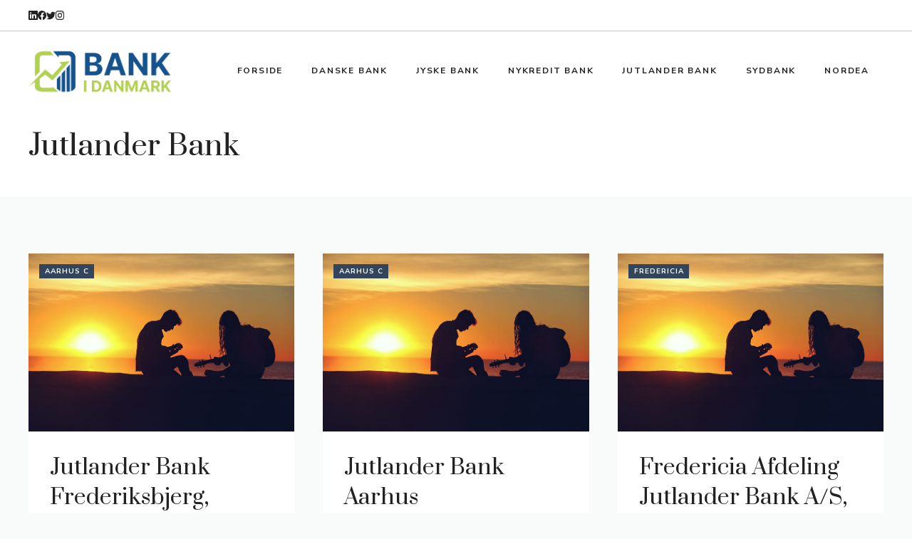

--- FILE ---
content_type: text/css; charset=utf-8
request_url: https://www.bank-i-danmark.dk/wp-content/plugins/webix-feed/public/css/main.css?ver=3.1.14
body_size: 25440
content:
/*minified */
@charset "UTF-8";#campaigns-weedget :root {--blue: #007bff;--indigo: #6610f2;--purple: #6f42c1;--pink: #e83e8c;--red: #dc3545;--orange: #fd7e14;--yellow: #ffc107;--green: #28a745;--teal: #20c997;--cyan: #17a2b8;--white: #fff;--gray: #6c757d;--gray-dark: #343a40;--primary: #007bff;--secondary: #6c757d;--success: #28a745;--info: #17a2b8;--warning: #ffc107;--danger: #dc3545;--light: #f8f9fa;--dark: #343a40;--breakpoint-xs: 0;--breakpoint-sm: 576px;--breakpoint-md: 768px;--breakpoint-lg: 992px;--breakpoint-xl: 1200px;--font-family-sans-serif: -apple-system, BlinkMacSystemFont, "Segoe UI", Roboto, "Helvetica Neue", Arial, "Noto Sans", sans-serif, "Apple Color Emoji", "Segoe UI Emoji", "Segoe UI Symbol", "Noto Color Emoji";--font-family-monospace: SFMono-Regular, Menlo, Monaco, Consolas, "Liberation Mono", "Courier New", monospace;}#campaigns-weedget *, #campaigns-weedget *::before, #campaigns-weedget *::after {box-sizing: border-box;}#campaigns-weedget html {font-family: sans-serif;line-height: 1.15;-webkit-text-size-adjust: 100%;-webkit-tap-highlight-color: rgba(0, 0, 0, 0);}#campaigns-weedget article, #campaigns-weedget aside, #campaigns-weedget figcaption, #campaigns-weedget figure, #campaigns-weedget footer, #campaigns-weedget header, #campaigns-weedget hgroup, #campaigns-weedget main, #campaigns-weedget nav, #campaigns-weedget section {display: block;}#campaigns-weedget body {margin: 0;font-family: -apple-system, BlinkMacSystemFont, "Segoe UI", Roboto, "Helvetica Neue", Arial, "Noto Sans", sans-serif, "Apple Color Emoji", "Segoe UI Emoji", "Segoe UI Symbol", "Noto Color Emoji";font-size: 1rem;font-weight: 400;line-height: 1.5;color: #212529;text-align: left;background-color: #fff;}#campaigns-weedget [tabindex="-1"]:focus {outline: 0 !important;}#campaigns-weedget hr {box-sizing: content-box;height: 0;overflow: visible;}#campaigns-weedget h1, #campaigns-weedget h2, #campaigns-weedget h3, #campaigns-weedget h4, #campaigns-weedget h5, #campaigns-weedget h6 {margin-top: 0;margin-bottom: 0.5rem;}#campaigns-weedget p {margin-top: 0;margin-bottom: 1rem;}#campaigns-weedget abbr[title], #campaigns-weedget abbr[data-original-title] {text-decoration: underline;-webkit-text-decoration: underline dotted;text-decoration: underline dotted;cursor: help;border-bottom: 0;-webkit-text-decoration-skip-ink: none;text-decoration-skip-ink: none;}#campaigns-weedget address {margin-bottom: 1rem;font-style: normal;line-height: inherit;}#campaigns-weedget ol, #campaigns-weedget ul, #campaigns-weedget dl {margin-top: 0;margin-bottom: 1rem;}#campaigns-weedget ol ol, #campaigns-weedget ul ul, #campaigns-weedget ol ul, #campaigns-weedget ul ol {margin-bottom: 0;}#campaigns-weedget dt {font-weight: 700;}#campaigns-weedget dd {margin-bottom: 0.5rem;margin-left: 0;}#campaigns-weedget blockquote {margin: 0 0 1rem;}#campaigns-weedget b, #campaigns-weedget strong {font-weight: bolder;}#campaigns-weedget small {font-size: 80%;}#campaigns-weedget sub, #campaigns-weedget sup {position: relative;font-size: 75%;line-height: 0;vertical-align: baseline;}#campaigns-weedget sub {bottom: -0.25em;}#campaigns-weedget sup {top: -0.5em;}#campaigns-weedget a {color: #007bff;text-decoration: none;background-color: transparent;}#campaigns-weedget a:hover {color: #0056b3;text-decoration: underline;}#campaigns-weedget a:not([href]):not([tabindex]) {color: inherit;text-decoration: none;}#campaigns-weedget a:not([href]):not([tabindex]):hover, #campaigns-weedget a:not([href]):not([tabindex]):focus {color: inherit;text-decoration: none;}#campaigns-weedget a:not([href]):not([tabindex]):focus {outline: 0;}#campaigns-weedget pre, #campaigns-weedget code, #campaigns-weedget kbd, #campaigns-weedget samp {font-family: SFMono-Regular, Menlo, Monaco, Consolas, "Liberation Mono", "Courier New", monospace;font-size: 1em;}#campaigns-weedget pre {margin-top: 0;margin-bottom: 1rem;overflow: auto;}#campaigns-weedget figure {margin: 0 0 1rem;}#campaigns-weedget img {vertical-align: middle;border-style: none;}#campaigns-weedget svg {overflow: hidden;vertical-align: middle;}#campaigns-weedget table {border-collapse: collapse;}#campaigns-weedget caption {padding-top: 0.75rem;padding-bottom: 0.75rem;color: #6c757d;text-align: left;caption-side: bottom;}#campaigns-weedget th {text-align: inherit;}#campaigns-weedget label {display: inline-block;margin-bottom: 0.5rem;}#campaigns-weedget button {border-radius: 0;}#campaigns-weedget button:focus {outline: 1px dotted;outline: 5px auto -webkit-focus-ring-color;}#campaigns-weedget input, #campaigns-weedget button, #campaigns-weedget select, #campaigns-weedget optgroup, #campaigns-weedget textarea {margin: 0;font-family: inherit;font-size: inherit;line-height: inherit;}#campaigns-weedget button, #campaigns-weedget input {overflow: visible;}#campaigns-weedget button, #campaigns-weedget select {text-transform: none;}#campaigns-weedget select {word-wrap: normal;}#campaigns-weedget button, #campaigns-weedget [type=button], #campaigns-weedget [type=reset], #campaigns-weedget [type=submit] {-webkit-appearance: button; appearance: button;}#campaigns-weedget button:not(:disabled), #campaigns-weedget [type=button]:not(:disabled), #campaigns-weedget [type=reset]:not(:disabled), #campaigns-weedget [type=submit]:not(:disabled) {cursor: pointer;}#campaigns-weedget button::-moz-focus-inner, #campaigns-weedget [type=button]::-moz-focus-inner, #campaigns-weedget [type=reset]::-moz-focus-inner, #campaigns-weedget [type=submit]::-moz-focus-inner {padding: 0;border-style: none;}#campaigns-weedget input[type=radio], #campaigns-weedget input[type=checkbox] {box-sizing: border-box;padding: 0;}#campaigns-weedget input[type=date], #campaigns-weedget input[type=time], #campaigns-weedget input[type=datetime-local], #campaigns-weedget input[type=month] {-webkit-appearance: listbox;appearance: listbox;}#campaigns-weedget textarea {overflow: auto;resize: vertical;}#campaigns-weedget fieldset {min-width: 0;padding: 0;margin: 0;border: 0;}#campaigns-weedget legend {display: block;width: 100%;max-width: 100%;padding: 0;margin-bottom: 0.5rem;font-size: 1.5rem;line-height: inherit;color: inherit;white-space: normal;}#campaigns-weedget progress {vertical-align: baseline;}#campaigns-weedget [type=number]::-webkit-inner-spin-button, #campaigns-weedget [type=number]::-webkit-outer-spin-button {height: auto;}#campaigns-weedget [type=search] {outline-offset: -2px;-webkit-appearance: none; appearance: none;}#campaigns-weedget [type=search]::-webkit-search-decoration {-webkit-appearance: none;}#campaigns-weedget ::-webkit-file-upload-button {font: inherit;-webkit-appearance: button;}#campaigns-weedget output {display: inline-block;}#campaigns-weedget summary {display: list-item;cursor: pointer;}#campaigns-weedget template {display: none;}#campaigns-weedget [hidden] {display: none !important;}#campaigns-weedget h1, #campaigns-weedget h2, #campaigns-weedget h3, #campaigns-weedget h4, #campaigns-weedget h5, #campaigns-weedget h6, #campaigns-weedget .h1, #campaigns-weedget .h2, #campaigns-weedget .h3, #campaigns-weedget .h4, #campaigns-weedget .h5, #campaigns-weedget .h6 {margin-bottom: 0.5rem;font-weight: 500;line-height: 1.2;}#campaigns-weedget h1, #campaigns-weedget .h1 {font-size: 2.5rem;}#campaigns-weedget h2, #campaigns-weedget .h2 {font-size: 2rem;}#campaigns-weedget h3, #campaigns-weedget .h3 {font-size: 1.75rem;}#campaigns-weedget h4, #campaigns-weedget .h4 {font-size: 1.5rem;}#campaigns-weedget h5, #campaigns-weedget .h5 {font-size: 1.25rem;}#campaigns-weedget h6, #campaigns-weedget .h6 {font-size: 1rem;}#campaigns-weedget .lead {font-size: 1.25rem;font-weight: 300;}#campaigns-weedget .display-1 {font-size: 6rem;font-weight: 300;line-height: 1.2;}#campaigns-weedget .display-2 {font-size: 5.5rem;font-weight: 300;line-height: 1.2;}#campaigns-weedget .display-3 {font-size: 4.5rem;font-weight: 300;line-height: 1.2;}#campaigns-weedget .display-4 {font-size: 3.5rem;font-weight: 300;line-height: 1.2;}#campaigns-weedget hr {margin-top: 1rem;margin-bottom: 1rem;border: 0;border-top: 1px solid rgba(0, 0, 0, 0.1);}#campaigns-weedget small, #campaigns-weedget .small {font-size: 80%;font-weight: 400;}#campaigns-weedget mark, #campaigns-weedget .mark {padding: 0.2em;background-color: #fcf8e3;}#campaigns-weedget .list-unstyled {padding-left: 0;list-style: none;}#campaigns-weedget .list-inline {padding-left: 0;list-style: none;}#campaigns-weedget .list-inline-item {display: inline-block;}#campaigns-weedget .list-inline-item:not(:last-child) {margin-right: 0.5rem;}#campaigns-weedget .initialism {font-size: 90%;text-transform: uppercase;}#campaigns-weedget .blockquote {margin-bottom: 1rem;font-size: 1.25rem;}#campaigns-weedget .blockquote-footer {display: block;font-size: 80%;color: #6c757d;}#campaigns-weedget .blockquote-footer::before {content: "\2014\A0";}#campaigns-weedget .img-fluid {max-width: 100%;height: auto;}#campaigns-weedget .img-thumbnail {padding: 0.25rem;background-color: #fff;border: 1px solid #dee2e6;border-radius: 0.25rem;max-width: 100%;height: auto;}#campaigns-weedget .figure {display: inline-block;}#campaigns-weedget .figure-img {margin-bottom: 0.5rem;line-height: 1;}#campaigns-weedget .figure-caption {font-size: 90%;color: #6c757d;}#campaigns-weedget code {font-size: 87.5%;color: #e83e8c;word-break: break-word;}a > #campaigns-weedget code {color: inherit;}#campaigns-weedget kbd {padding: 0.2rem 0.4rem;font-size: 87.5%;color: #fff;background-color: #212529;border-radius: 0.2rem;}#campaigns-weedget kbd kbd {padding: 0;font-size: 100%;font-weight: 700;}#campaigns-weedget pre {display: block;font-size: 87.5%;color: #212529;}#campaigns-weedget pre code {font-size: inherit;color: inherit;word-break: normal;}#campaigns-weedget .pre-scrollable {max-height: 340px;overflow-y: scroll;}#campaigns-weedget .container {width: 100%;padding-right: 15px;padding-left: 15px;margin-right: auto;margin-left: auto;}@media (min-width: 576px) {#campaigns-weedget .container {max-width: 540px;}}@media (min-width: 768px) {#campaigns-weedget .container {max-width: 720px;}}@media (min-width: 992px) {#campaigns-weedget .container {max-width: 960px;}}@media (min-width: 1200px) {#campaigns-weedget .container {max-width: 1140px;}}#campaigns-weedget .container-fluid {width: 100%;padding-right: 15px;padding-left: 15px;margin-right: auto;margin-left: auto;}#campaigns-weedget .row {display: flex;flex-wrap: wrap;margin-right: -15px;margin-left: -15px;}#campaigns-weedget .no-gutters {margin-right: 0;margin-left: 0;}#campaigns-weedget .no-gutters > .col, #campaigns-weedget .no-gutters > [class*=col-] {padding-right: 0;padding-left: 0;}#campaigns-weedget .col-xl, #campaigns-weedget .col-xl-auto, #campaigns-weedget .col-xl-12, #campaigns-weedget .col-xl-11, #campaigns-weedget .col-xl-10, #campaigns-weedget .col-xl-9, #campaigns-weedget .col-xl-8, #campaigns-weedget .col-xl-7, #campaigns-weedget .col-xl-6, #campaigns-weedget .col-xl-5, #campaigns-weedget .col-xl-4, #campaigns-weedget .col-xl-3, #campaigns-weedget .col-xl-2, #campaigns-weedget .col-xl-1, #campaigns-weedget .col-lg, #campaigns-weedget .col-lg-auto, #campaigns-weedget .col-lg-12, #campaigns-weedget .col-lg-11, #campaigns-weedget .col-lg-10, #campaigns-weedget .col-lg-9, #campaigns-weedget .col-lg-8, #campaigns-weedget .col-lg-7, #campaigns-weedget .col-lg-6, #campaigns-weedget .col-lg-5, #campaigns-weedget .col-lg-4, #campaigns-weedget .col-lg-3, #campaigns-weedget .col-lg-2, #campaigns-weedget .col-lg-1, #campaigns-weedget .col-md, #campaigns-weedget .col-md-auto, #campaigns-weedget .col-md-12, #campaigns-weedget .col-md-11, #campaigns-weedget .col-md-10, #campaigns-weedget .col-md-9, #campaigns-weedget .col-md-8, #campaigns-weedget .col-md-7, #campaigns-weedget .col-md-6, #campaigns-weedget .col-md-5, #campaigns-weedget .col-md-4, #campaigns-weedget .col-md-3, #campaigns-weedget .col-md-2, #campaigns-weedget .col-md-1, #campaigns-weedget .col-sm, #campaigns-weedget .col-sm-auto, #campaigns-weedget .col-sm-12, #campaigns-weedget .col-sm-11, #campaigns-weedget .col-sm-10, #campaigns-weedget .col-sm-9, #campaigns-weedget .col-sm-8, #campaigns-weedget .col-sm-7, #campaigns-weedget .col-sm-6, #campaigns-weedget .col-sm-5, #campaigns-weedget .col-sm-4, #campaigns-weedget .col-sm-3, #campaigns-weedget .col-sm-2, #campaigns-weedget .col-sm-1, #campaigns-weedget .col, #campaigns-weedget .col-auto, #campaigns-weedget .col-12, #campaigns-weedget .col-11, #campaigns-weedget .col-10, #campaigns-weedget .col-9, #campaigns-weedget .col-8, #campaigns-weedget .col-7, #campaigns-weedget .col-6, #campaigns-weedget .col-5, #campaigns-weedget .col-4, #campaigns-weedget .col-3, #campaigns-weedget .col-2, #campaigns-weedget .col-1 {position: relative;width: 100%;padding-right: 15px;padding-left: 15px;}#campaigns-weedget .col {flex-basis: 0;flex-grow: 1;max-width: 100%;}#campaigns-weedget .col-auto {flex: 0 0 auto;width: auto;max-width: 100%;}#campaigns-weedget .col-1 {flex: 0 0 8.3333333333%;max-width: 8.3333333333%;}#campaigns-weedget .col-2 {flex: 0 0 16.6666666667%;max-width: 16.6666666667%;}#campaigns-weedget .col-3 {flex: 0 0 25%;max-width: 25%;}#campaigns-weedget .col-4 {flex: 0 0 33.3333333333%;max-width: 33.3333333333%;}#campaigns-weedget .col-5 {flex: 0 0 41.6666666667%;max-width: 41.6666666667%;}#campaigns-weedget .col-6 {flex: 0 0 50%;max-width: 50%;}#campaigns-weedget .col-7 {flex: 0 0 58.3333333333%;max-width: 58.3333333333%;}#campaigns-weedget .col-8 {flex: 0 0 66.6666666667%;max-width: 66.6666666667%;}#campaigns-weedget .col-9 {flex: 0 0 75%;max-width: 75%;}#campaigns-weedget .col-10 {flex: 0 0 83.3333333333%;max-width: 83.3333333333%;}#campaigns-weedget .col-11 {flex: 0 0 91.6666666667%;max-width: 91.6666666667%;}#campaigns-weedget .col-12 {flex: 0 0 100%;max-width: 100%;}#campaigns-weedget .order-first {order: -1;}#campaigns-weedget .order-last {order: 13;}#campaigns-weedget .order-0 {order: 0;}#campaigns-weedget .order-1 {order: 1;}#campaigns-weedget .order-2 {order: 2;}#campaigns-weedget .order-3 {order: 3;}#campaigns-weedget .order-4 {order: 4;}#campaigns-weedget .order-5 {order: 5;}#campaigns-weedget .order-6 {order: 6;}#campaigns-weedget .order-7 {order: 7;}#campaigns-weedget .order-8 {order: 8;}#campaigns-weedget .order-9 {order: 9;}#campaigns-weedget .order-10 {order: 10;}#campaigns-weedget .order-11 {order: 11;}#campaigns-weedget .order-12 {order: 12;}#campaigns-weedget .offset-1 {margin-left: 8.3333333333%;}#campaigns-weedget .offset-2 {margin-left: 16.6666666667%;}#campaigns-weedget .offset-3 {margin-left: 25%;}#campaigns-weedget .offset-4 {margin-left: 33.3333333333%;}#campaigns-weedget .offset-5 {margin-left: 41.6666666667%;}#campaigns-weedget .offset-6 {margin-left: 50%;}#campaigns-weedget .offset-7 {margin-left: 58.3333333333%;}#campaigns-weedget .offset-8 {margin-left: 66.6666666667%;}#campaigns-weedget .offset-9 {margin-left: 75%;}#campaigns-weedget .offset-10 {margin-left: 83.3333333333%;}#campaigns-weedget .offset-11 {margin-left: 91.6666666667%;}@media (min-width: 576px) {#campaigns-weedget .col-sm {flex-basis: 0;flex-grow: 1;max-width: 100%;}#campaigns-weedget .col-sm-auto {flex: 0 0 auto;width: auto;max-width: 100%;}#campaigns-weedget .col-sm-1 {flex: 0 0 8.3333333333%;max-width: 8.3333333333%;}#campaigns-weedget .col-sm-2 {flex: 0 0 16.6666666667%;max-width: 16.6666666667%;}#campaigns-weedget .col-sm-3 {flex: 0 0 25%;max-width: 25%;}#campaigns-weedget .col-sm-4 {flex: 0 0 33.3333333333%;max-width: 33.3333333333%;}#campaigns-weedget .col-sm-5 {flex: 0 0 41.6666666667%;max-width: 41.6666666667%;}#campaigns-weedget .col-sm-6 {flex: 0 0 50%;max-width: 50%;}#campaigns-weedget .col-sm-7 {flex: 0 0 58.3333333333%;max-width: 58.3333333333%;}#campaigns-weedget .col-sm-8 {flex: 0 0 66.6666666667%;max-width: 66.6666666667%;}#campaigns-weedget .col-sm-9 {flex: 0 0 75%;max-width: 75%;}#campaigns-weedget .col-sm-10 {flex: 0 0 83.3333333333%;max-width: 83.3333333333%;}#campaigns-weedget .col-sm-11 {flex: 0 0 91.6666666667%;max-width: 91.6666666667%;}#campaigns-weedget .col-sm-12 {flex: 0 0 100%;max-width: 100%;}#campaigns-weedget .order-sm-first {order: -1;}#campaigns-weedget .order-sm-last {order: 13;}#campaigns-weedget .order-sm-0 {order: 0;}#campaigns-weedget .order-sm-1 {order: 1;}#campaigns-weedget .order-sm-2 {order: 2;}#campaigns-weedget .order-sm-3 {order: 3;}#campaigns-weedget .order-sm-4 {order: 4;}#campaigns-weedget .order-sm-5 {order: 5;}#campaigns-weedget .order-sm-6 {order: 6;}#campaigns-weedget .order-sm-7 {order: 7;}#campaigns-weedget .order-sm-8 {order: 8;}#campaigns-weedget .order-sm-9 {order: 9;}#campaigns-weedget .order-sm-10 {order: 10;}#campaigns-weedget .order-sm-11 {order: 11;}#campaigns-weedget .order-sm-12 {order: 12;}#campaigns-weedget .offset-sm-0 {margin-left: 0;}#campaigns-weedget .offset-sm-1 {margin-left: 8.3333333333%;}#campaigns-weedget .offset-sm-2 {margin-left: 16.6666666667%;}#campaigns-weedget .offset-sm-3 {margin-left: 25%;}#campaigns-weedget .offset-sm-4 {margin-left: 33.3333333333%;}#campaigns-weedget .offset-sm-5 {margin-left: 41.6666666667%;}#campaigns-weedget .offset-sm-6 {margin-left: 50%;}#campaigns-weedget .offset-sm-7 {margin-left: 58.3333333333%;}#campaigns-weedget .offset-sm-8 {margin-left: 66.6666666667%;}#campaigns-weedget .offset-sm-9 {margin-left: 75%;}#campaigns-weedget .offset-sm-10 {margin-left: 83.3333333333%;}#campaigns-weedget .offset-sm-11 {margin-left: 91.6666666667%;}}@media (min-width: 768px) {#campaigns-weedget .col-md {flex-basis: 0;flex-grow: 1;max-width: 100%;}#campaigns-weedget .col-md-auto {flex: 0 0 auto;width: auto;max-width: 100%;}#campaigns-weedget .col-md-1 {flex: 0 0 8.3333333333%;max-width: 8.3333333333%;}#campaigns-weedget .col-md-2 {flex: 0 0 16.6666666667%;max-width: 16.6666666667%;}#campaigns-weedget .col-md-3 {flex: 0 0 25%;max-width: 25%;}#campaigns-weedget .col-md-4 {flex: 0 0 33.3333333333%;max-width: 33.3333333333%;}#campaigns-weedget .col-md-5 {flex: 0 0 41.6666666667%;max-width: 41.6666666667%;}#campaigns-weedget .col-md-6 {flex: 0 0 50%;max-width: 50%;}#campaigns-weedget .col-md-7 {flex: 0 0 58.3333333333%;max-width: 58.3333333333%;}#campaigns-weedget .col-md-8 {flex: 0 0 66.6666666667%;max-width: 66.6666666667%;}#campaigns-weedget .col-md-9 {flex: 0 0 75%;max-width: 75%;}#campaigns-weedget .col-md-10 {flex: 0 0 83.3333333333%;max-width: 83.3333333333%;}#campaigns-weedget .col-md-11 {flex: 0 0 91.6666666667%;max-width: 91.6666666667%;}#campaigns-weedget .col-md-12 {flex: 0 0 100%;max-width: 100%;}#campaigns-weedget .order-md-first {order: -1;}#campaigns-weedget .order-md-last {order: 13;}#campaigns-weedget .order-md-0 {order: 0;}#campaigns-weedget .order-md-1 {order: 1;}#campaigns-weedget .order-md-2 {order: 2;}#campaigns-weedget .order-md-3 {order: 3;}#campaigns-weedget .order-md-4 {order: 4;}#campaigns-weedget .order-md-5 {order: 5;}#campaigns-weedget .order-md-6 {order: 6;}#campaigns-weedget .order-md-7 {order: 7;}#campaigns-weedget .order-md-8 {order: 8;}#campaigns-weedget .order-md-9 {order: 9;}#campaigns-weedget .order-md-10 {order: 10;}#campaigns-weedget .order-md-11 {order: 11;}#campaigns-weedget .order-md-12 {order: 12;}#campaigns-weedget .offset-md-0 {margin-left: 0;}#campaigns-weedget .offset-md-1 {margin-left: 8.3333333333%;}#campaigns-weedget .offset-md-2 {margin-left: 16.6666666667%;}#campaigns-weedget .offset-md-3 {margin-left: 25%;}#campaigns-weedget .offset-md-4 {margin-left: 33.3333333333%;}#campaigns-weedget .offset-md-5 {margin-left: 41.6666666667%;}#campaigns-weedget .offset-md-6 {margin-left: 50%;}#campaigns-weedget .offset-md-7 {margin-left: 58.3333333333%;}#campaigns-weedget .offset-md-8 {margin-left: 66.6666666667%;}#campaigns-weedget .offset-md-9 {margin-left: 75%;}#campaigns-weedget .offset-md-10 {margin-left: 83.3333333333%;}#campaigns-weedget .offset-md-11 {margin-left: 91.6666666667%;}}@media (min-width: 992px) {#campaigns-weedget .col-lg {flex-basis: 0;flex-grow: 1;max-width: 100%;}#campaigns-weedget .col-lg-auto {flex: 0 0 auto;width: auto;max-width: 100%;}#campaigns-weedget .col-lg-1 {flex: 0 0 8.3333333333%;max-width: 8.3333333333%;}#campaigns-weedget .col-lg-2 {flex: 0 0 16.6666666667%;max-width: 16.6666666667%;}#campaigns-weedget .col-lg-3 {flex: 0 0 25%;max-width: 25%;}#campaigns-weedget .col-lg-4 {flex: 0 0 33.3333333333%;max-width: 33.3333333333%;}#campaigns-weedget .col-lg-5 {flex: 0 0 41.6666666667%;max-width: 41.6666666667%;}#campaigns-weedget .col-lg-6 {flex: 0 0 50%;max-width: 50%;}#campaigns-weedget .col-lg-7 {flex: 0 0 58.3333333333%;max-width: 58.3333333333%;}#campaigns-weedget .col-lg-8 {flex: 0 0 66.6666666667%;max-width: 66.6666666667%;}#campaigns-weedget .col-lg-9 {flex: 0 0 75%;max-width: 75%;}#campaigns-weedget .col-lg-10 {flex: 0 0 83.3333333333%;max-width: 83.3333333333%;}#campaigns-weedget .col-lg-11 {flex: 0 0 91.6666666667%;max-width: 91.6666666667%;}#campaigns-weedget .col-lg-12 {flex: 0 0 100%;max-width: 100%;}#campaigns-weedget .order-lg-first {order: -1;}#campaigns-weedget .order-lg-last {order: 13;}#campaigns-weedget .order-lg-0 {order: 0;}#campaigns-weedget .order-lg-1 {order: 1;}#campaigns-weedget .order-lg-2 {order: 2;}#campaigns-weedget .order-lg-3 {order: 3;}#campaigns-weedget .order-lg-4 {order: 4;}#campaigns-weedget .order-lg-5 {order: 5;}#campaigns-weedget .order-lg-6 {order: 6;}#campaigns-weedget .order-lg-7 {order: 7;}#campaigns-weedget .order-lg-8 {order: 8;}#campaigns-weedget .order-lg-9 {order: 9;}#campaigns-weedget .order-lg-10 {order: 10;}#campaigns-weedget .order-lg-11 {order: 11;}#campaigns-weedget .order-lg-12 {order: 12;}#campaigns-weedget .offset-lg-0 {margin-left: 0;}#campaigns-weedget .offset-lg-1 {margin-left: 8.3333333333%;}#campaigns-weedget .offset-lg-2 {margin-left: 16.6666666667%;}#campaigns-weedget .offset-lg-3 {margin-left: 25%;}#campaigns-weedget .offset-lg-4 {margin-left: 33.3333333333%;}#campaigns-weedget .offset-lg-5 {margin-left: 41.6666666667%;}#campaigns-weedget .offset-lg-6 {margin-left: 50%;}#campaigns-weedget .offset-lg-7 {margin-left: 58.3333333333%;}#campaigns-weedget .offset-lg-8 {margin-left: 66.6666666667%;}#campaigns-weedget .offset-lg-9 {margin-left: 75%;}#campaigns-weedget .offset-lg-10 {margin-left: 83.3333333333%;}#campaigns-weedget .offset-lg-11 {margin-left: 91.6666666667%;}}@media (min-width: 1200px) {#campaigns-weedget .col-xl {flex-basis: 0;flex-grow: 1;max-width: 100%;}#campaigns-weedget .col-xl-auto {flex: 0 0 auto;width: auto;max-width: 100%;}#campaigns-weedget .col-xl-1 {flex: 0 0 8.3333333333%;max-width: 8.3333333333%;}#campaigns-weedget .col-xl-2 {flex: 0 0 16.6666666667%;max-width: 16.6666666667%;}#campaigns-weedget .col-xl-3 {flex: 0 0 25%;max-width: 25%;}#campaigns-weedget .col-xl-4 {flex: 0 0 33.3333333333%;max-width: 33.3333333333%;}#campaigns-weedget .col-xl-5 {flex: 0 0 41.6666666667%;max-width: 41.6666666667%;}#campaigns-weedget .col-xl-6 {flex: 0 0 50%;max-width: 50%;}#campaigns-weedget .col-xl-7 {flex: 0 0 58.3333333333%;max-width: 58.3333333333%;}#campaigns-weedget .col-xl-8 {flex: 0 0 66.6666666667%;max-width: 66.6666666667%;}#campaigns-weedget .col-xl-9 {flex: 0 0 75%;max-width: 75%;}#campaigns-weedget .col-xl-10 {flex: 0 0 83.3333333333%;max-width: 83.3333333333%;}#campaigns-weedget .col-xl-11 {flex: 0 0 91.6666666667%;max-width: 91.6666666667%;}#campaigns-weedget .col-xl-12 {flex: 0 0 100%;max-width: 100%;}#campaigns-weedget .order-xl-first {order: -1;}#campaigns-weedget .order-xl-last {order: 13;}#campaigns-weedget .order-xl-0 {order: 0;}#campaigns-weedget .order-xl-1 {order: 1;}#campaigns-weedget .order-xl-2 {order: 2;}#campaigns-weedget .order-xl-3 {order: 3;}#campaigns-weedget .order-xl-4 {order: 4;}#campaigns-weedget .order-xl-5 {order: 5;}#campaigns-weedget .order-xl-6 {order: 6;}#campaigns-weedget .order-xl-7 {order: 7;}#campaigns-weedget .order-xl-8 {order: 8;}#campaigns-weedget .order-xl-9 {order: 9;}#campaigns-weedget .order-xl-10 {order: 10;}#campaigns-weedget .order-xl-11 {order: 11;}#campaigns-weedget .order-xl-12 {order: 12;}#campaigns-weedget .offset-xl-0 {margin-left: 0;}#campaigns-weedget .offset-xl-1 {margin-left: 8.3333333333%;}#campaigns-weedget .offset-xl-2 {margin-left: 16.6666666667%;}#campaigns-weedget .offset-xl-3 {margin-left: 25%;}#campaigns-weedget .offset-xl-4 {margin-left: 33.3333333333%;}#campaigns-weedget .offset-xl-5 {margin-left: 41.6666666667%;}#campaigns-weedget .offset-xl-6 {margin-left: 50%;}#campaigns-weedget .offset-xl-7 {margin-left: 58.3333333333%;}#campaigns-weedget .offset-xl-8 {margin-left: 66.6666666667%;}#campaigns-weedget .offset-xl-9 {margin-left: 75%;}#campaigns-weedget .offset-xl-10 {margin-left: 83.3333333333%;}#campaigns-weedget .offset-xl-11 {margin-left: 91.6666666667%;}}#campaigns-weedget .table {width: 100%;margin-bottom: 1rem;color: #212529;}#campaigns-weedget .table th, #campaigns-weedget .table td {padding: 0.75rem;vertical-align: top;border-top: 1px solid #dee2e6;}#campaigns-weedget .table thead th {vertical-align: bottom;border-bottom: 2px solid #dee2e6;}#campaigns-weedget .table tbody + tbody {border-top: 2px solid #dee2e6;}#campaigns-weedget .table-sm th, #campaigns-weedget .table-sm td {padding: 0.3rem;}#campaigns-weedget .table-bordered {border: 1px solid #dee2e6;}#campaigns-weedget .table-bordered th, #campaigns-weedget .table-bordered td {border: 1px solid #dee2e6;}#campaigns-weedget .table-bordered thead th, #campaigns-weedget .table-bordered thead td {border-bottom-width: 2px;}#campaigns-weedget .table-borderless th, #campaigns-weedget .table-borderless td, #campaigns-weedget .table-borderless thead th, #campaigns-weedget .table-borderless tbody + tbody {border: 0;}#campaigns-weedget .table-striped tbody tr:nth-of-type(odd) {background-color: rgba(0, 0, 0, 0.05);}#campaigns-weedget .table-hover tbody tr:hover {color: #212529;background-color: rgba(0, 0, 0, 0.075);}#campaigns-weedget .table-primary, #campaigns-weedget .table-primary > th, #campaigns-weedget .table-primary > td {background-color: #b8daff;}#campaigns-weedget .table-primary th, #campaigns-weedget .table-primary td, #campaigns-weedget .table-primary thead th, #campaigns-weedget .table-primary tbody + tbody {border-color: #7abaff;}#campaigns-weedget .table-hover .table-primary:hover {background-color: #9fcdff;}#campaigns-weedget .table-hover .table-primary:hover > td, #campaigns-weedget .table-hover .table-primary:hover > th {background-color: #9fcdff;}#campaigns-weedget .table-secondary, #campaigns-weedget .table-secondary > th, #campaigns-weedget .table-secondary > td {background-color: #d6d8db;}#campaigns-weedget .table-secondary th, #campaigns-weedget .table-secondary td, #campaigns-weedget .table-secondary thead th, #campaigns-weedget .table-secondary tbody + tbody {border-color: #b3b7bb;}#campaigns-weedget .table-hover .table-secondary:hover {background-color: #c8cbcf;}#campaigns-weedget .table-hover .table-secondary:hover > td, #campaigns-weedget .table-hover .table-secondary:hover > th {background-color: #c8cbcf;}#campaigns-weedget .table-success, #campaigns-weedget .table-success > th, #campaigns-weedget .table-success > td {background-color: #c3e6cb;}#campaigns-weedget .table-success th, #campaigns-weedget .table-success td, #campaigns-weedget .table-success thead th, #campaigns-weedget .table-success tbody + tbody {border-color: #8fd19e;}#campaigns-weedget .table-hover .table-success:hover {background-color: #b1dfbb;}#campaigns-weedget .table-hover .table-success:hover > td, #campaigns-weedget .table-hover .table-success:hover > th {background-color: #b1dfbb;}#campaigns-weedget .table-info, #campaigns-weedget .table-info > th, #campaigns-weedget .table-info > td {background-color: #bee5eb;}#campaigns-weedget .table-info th, #campaigns-weedget .table-info td, #campaigns-weedget .table-info thead th, #campaigns-weedget .table-info tbody + tbody {border-color: #86cfda;}#campaigns-weedget .table-hover .table-info:hover {background-color: #abdde5;}#campaigns-weedget .table-hover .table-info:hover > td, #campaigns-weedget .table-hover .table-info:hover > th {background-color: #abdde5;}#campaigns-weedget .table-warning, #campaigns-weedget .table-warning > th, #campaigns-weedget .table-warning > td {background-color: #ffeeba;}#campaigns-weedget .table-warning th, #campaigns-weedget .table-warning td, #campaigns-weedget .table-warning thead th, #campaigns-weedget .table-warning tbody + tbody {border-color: #ffdf7e;}#campaigns-weedget .table-hover .table-warning:hover {background-color: #ffe8a1;}#campaigns-weedget .table-hover .table-warning:hover > td, #campaigns-weedget .table-hover .table-warning:hover > th {background-color: #ffe8a1;}#campaigns-weedget .table-danger, #campaigns-weedget .table-danger > th, #campaigns-weedget .table-danger > td {background-color: #f5c6cb;}#campaigns-weedget .table-danger th, #campaigns-weedget .table-danger td, #campaigns-weedget .table-danger thead th, #campaigns-weedget .table-danger tbody + tbody {border-color: #ed969e;}#campaigns-weedget .table-hover .table-danger:hover {background-color: #f1b0b7;}#campaigns-weedget .table-hover .table-danger:hover > td, #campaigns-weedget .table-hover .table-danger:hover > th {background-color: #f1b0b7;}#campaigns-weedget .table-light, #campaigns-weedget .table-light > th, #campaigns-weedget .table-light > td {background-color: #fdfdfe;}#campaigns-weedget .table-light th, #campaigns-weedget .table-light td, #campaigns-weedget .table-light thead th, #campaigns-weedget .table-light tbody + tbody {border-color: #fbfcfc;}#campaigns-weedget .table-hover .table-light:hover {background-color: #ececf6;}#campaigns-weedget .table-hover .table-light:hover > td, #campaigns-weedget .table-hover .table-light:hover > th {background-color: #ececf6;}#campaigns-weedget .table-dark, #campaigns-weedget .table-dark > th, #campaigns-weedget .table-dark > td {background-color: #c6c8ca;}#campaigns-weedget .table-dark th, #campaigns-weedget .table-dark td, #campaigns-weedget .table-dark thead th, #campaigns-weedget .table-dark tbody + tbody {border-color: #95999c;}#campaigns-weedget .table-hover .table-dark:hover {background-color: #b9bbbe;}#campaigns-weedget .table-hover .table-dark:hover > td, #campaigns-weedget .table-hover .table-dark:hover > th {background-color: #b9bbbe;}#campaigns-weedget .table-active, #campaigns-weedget .table-active > th, #campaigns-weedget .table-active > td {background-color: rgba(0, 0, 0, 0.075);}#campaigns-weedget .table-hover .table-active:hover {background-color: rgba(0, 0, 0, 0.075);}#campaigns-weedget .table-hover .table-active:hover > td, #campaigns-weedget .table-hover .table-active:hover > th {background-color: rgba(0, 0, 0, 0.075);}#campaigns-weedget .table .thead-dark th {color: #fff;background-color: #343a40;border-color: #454d55;}#campaigns-weedget .table .thead-light th {color: #495057;background-color: #e9ecef;border-color: #dee2e6;}#campaigns-weedget .table-dark {color: #fff;background-color: #343a40;}#campaigns-weedget .table-dark th, #campaigns-weedget .table-dark td, #campaigns-weedget .table-dark thead th {border-color: #454d55;}#campaigns-weedget .table-dark.table-bordered {border: 0;}#campaigns-weedget .table-dark.table-striped tbody tr:nth-of-type(odd) {background-color: rgba(255, 255, 255, 0.05);}#campaigns-weedget .table-dark.table-hover tbody tr:hover {color: #fff;background-color: rgba(255, 255, 255, 0.075);}@media (max-width: 575.98px) {#campaigns-weedget .table-responsive-sm {display: block;width: 100%;overflow-x: auto;-webkit-overflow-scrolling: touch;}#campaigns-weedget .table-responsive-sm > .table-bordered {border: 0;}}@media (max-width: 767.98px) {#campaigns-weedget .table-responsive-md {display: block;width: 100%;overflow-x: auto;-webkit-overflow-scrolling: touch;}#campaigns-weedget .table-responsive-md > .table-bordered {border: 0;}}@media (max-width: 991.98px) {#campaigns-weedget .table-responsive-lg {display: block;width: 100%;overflow-x: auto;-webkit-overflow-scrolling: touch;}#campaigns-weedget .table-responsive-lg > .table-bordered {border: 0;}}@media (max-width: 1199.98px) {#campaigns-weedget .table-responsive-xl {display: block;width: 100%;overflow-x: auto;-webkit-overflow-scrolling: touch;}#campaigns-weedget .table-responsive-xl > .table-bordered {border: 0;}}#campaigns-weedget .table-responsive {display: block;width: 100%;overflow-x: auto;-webkit-overflow-scrolling: touch;}#campaigns-weedget .table-responsive > .table-bordered {border: 0;}#campaigns-weedget .form-control {display: block;width: 100%;height: calc(1.5em + 0.75rem + 2px);padding: 0.375rem 0.75rem;font-size: 1rem;font-weight: 400;line-height: 1.5;color: #495057;background-color: #fff;background-clip: padding-box;border: 1px solid #ced4da;border-radius: 0.25rem;transition: border-color 0.15s ease-in-out, box-shadow 0.15s ease-in-out;}@media (prefers-reduced-motion: reduce) {#campaigns-weedget .form-control {transition: none;}}#campaigns-weedget .form-control::-ms-expand {background-color: transparent;border: 0;}#campaigns-weedget .form-control:focus {color: #495057;background-color: #fff;border-color: #80bdff;outline: 0;box-shadow: 0 0 0 0.2rem rgba(0, 123, 255, 0.25);}#campaigns-weedget .form-control::-moz-placeholder {color: #6c757d;opacity: 1;}#campaigns-weedget .form-control:-ms-input-placeholder {color: #6c757d;opacity: 1;}#campaigns-weedget .form-control::placeholder {color: #6c757d;opacity: 1;}#campaigns-weedget .form-control:disabled, #campaigns-weedget .form-control[readonly] {background-color: #e9ecef;opacity: 1;}#campaigns-weedget select.form-control:focus::-ms-value {color: #495057;background-color: #fff;}#campaigns-weedget .form-control-file, #campaigns-weedget .form-control-range {display: block;width: 100%;}#campaigns-weedget .col-form-label {padding-top: calc(0.375rem + 1px);padding-bottom: calc(0.375rem + 1px);margin-bottom: 0;font-size: inherit;line-height: 1.5;}#campaigns-weedget .col-form-label-lg {padding-top: calc(0.5rem + 1px);padding-bottom: calc(0.5rem + 1px);font-size: 1.25rem;line-height: 1.5;}#campaigns-weedget .col-form-label-sm {padding-top: calc(0.25rem + 1px);padding-bottom: calc(0.25rem + 1px);font-size: 0.875rem;line-height: 1.5;}#campaigns-weedget .form-control-plaintext {display: block;width: 100%;padding-top: 0.375rem;padding-bottom: 0.375rem;margin-bottom: 0;line-height: 1.5;color: #212529;background-color: transparent;border: solid transparent;border-width: 1px 0;}#campaigns-weedget .form-control-plaintext.form-control-sm, #campaigns-weedget .form-control-plaintext.form-control-lg {padding-right: 0;padding-left: 0;}#campaigns-weedget .form-control-sm {height: calc(1.5em + 0.5rem + 2px);padding: 0.25rem 0.5rem;font-size: 0.875rem;line-height: 1.5;border-radius: 0.2rem;}#campaigns-weedget .form-control-lg {height: calc(1.5em + 1rem + 2px);padding: 0.5rem 1rem;font-size: 1.25rem;line-height: 1.5;border-radius: 0.3rem;}#campaigns-weedget select.form-control[size], #campaigns-weedget select.form-control[multiple] {height: auto;}#campaigns-weedget textarea.form-control {height: auto;}#campaigns-weedget .form-group {margin-bottom: 1rem;}#campaigns-weedget .form-text {display: block;margin-top: 0.25rem;}#campaigns-weedget .form-row {display: flex;flex-wrap: wrap;margin-right: -5px;margin-left: -5px;}#campaigns-weedget .form-row > .col, #campaigns-weedget .form-row > [class*=col-] {padding-right: 5px;padding-left: 5px;}#campaigns-weedget .form-check {position: relative;display: block;padding-left: 1.25rem;}#campaigns-weedget .form-check-input {position: absolute;margin-top: 0.3rem;margin-left: -1.25rem;}#campaigns-weedget .form-check-input:disabled ~ .form-check-label {color: #6c757d;}#campaigns-weedget .form-check-label {margin-bottom: 0;}#campaigns-weedget .form-check-inline {display: inline-flex;align-items: center;padding-left: 0;margin-right: 0.75rem;}#campaigns-weedget .form-check-inline .form-check-input {position: static;margin-top: 0;margin-right: 0.3125rem;margin-left: 0;}#campaigns-weedget .valid-feedback {display: none;width: 100%;margin-top: 0.25rem;font-size: 80%;color: #28a745;}#campaigns-weedget .valid-tooltip {position: absolute;top: 100%;z-index: 5;display: none;max-width: 100%;padding: 0.25rem 0.5rem;margin-top: 0.1rem;font-size: 0.875rem;line-height: 1.5;color: #fff;background-color: rgba(40, 167, 69, 0.9);border-radius: 0.25rem;}.was-validated #campaigns-weedget .form-control:valid, #campaigns-weedget .form-control.is-valid {border-color: #28a745;padding-right: calc(1.5em + 0.75rem);background-image: url("data:image/svg+xml,%3csvg xmlns='http://www.w3.org/2000/svg' viewBox='0 0 8 8'%3e%3cpath fill='%2328a745' d='M2.3 6.73L.6 4.53c-.4-1.04.46-1.4 1.1-.8l1.1 1.4 3.4-3.8c.6-.63 1.6-.27 1.2.7l-4 4.6c-.43.5-.8.4-1.1.1z'/%3e%3c/svg%3e");background-repeat: no-repeat;background-position: center right calc(0.375em + 0.1875rem);background-size: calc(0.75em + 0.375rem) calc(0.75em + 0.375rem);}.was-validated #campaigns-weedget .form-control:valid:focus, #campaigns-weedget .form-control.is-valid:focus {border-color: #28a745;box-shadow: 0 0 0 0.2rem rgba(40, 167, 69, 0.25);}.was-validated #campaigns-weedget .form-control:valid ~ .valid-feedback, .was-validated #campaigns-weedget .form-control:valid ~ .valid-tooltip, #campaigns-weedget .form-control.is-valid ~ .valid-feedback, #campaigns-weedget .form-control.is-valid ~ .valid-tooltip {display: block;}.was-validated #campaigns-weedget textarea.form-control:valid, #campaigns-weedget textarea.form-control.is-valid {padding-right: calc(1.5em + 0.75rem);background-position: top calc(0.375em + 0.1875rem) right calc(0.375em + 0.1875rem);}.was-validated #campaigns-weedget .custom-select:valid, #campaigns-weedget .custom-select.is-valid {border-color: #28a745;padding-right: calc((1em + 0.75rem) * 3 / 4 + 1.75rem);background: url("data:image/svg+xml,%3csvg xmlns='http://www.w3.org/2000/svg' viewBox='0 0 4 5'%3e%3cpath fill='%23343a40' d='M2 0L0 2h4zm0 5L0 3h4z'/%3e%3c/svg%3e") no-repeat right 0.75rem center/8px 10px, url("data:image/svg+xml,%3csvg xmlns='http://www.w3.org/2000/svg' viewBox='0 0 8 8'%3e%3cpath fill='%2328a745' d='M2.3 6.73L.6 4.53c-.4-1.04.46-1.4 1.1-.8l1.1 1.4 3.4-3.8c.6-.63 1.6-.27 1.2.7l-4 4.6c-.43.5-.8.4-1.1.1z'/%3e%3c/svg%3e") #fff no-repeat center right 1.75rem/calc(0.75em + 0.375rem) calc(0.75em + 0.375rem);}.was-validated #campaigns-weedget .custom-select:valid:focus, #campaigns-weedget .custom-select.is-valid:focus {border-color: #28a745;box-shadow: 0 0 0 0.2rem rgba(40, 167, 69, 0.25);}.was-validated #campaigns-weedget .custom-select:valid ~ .valid-feedback, .was-validated #campaigns-weedget .custom-select:valid ~ .valid-tooltip, #campaigns-weedget .custom-select.is-valid ~ .valid-feedback, #campaigns-weedget .custom-select.is-valid ~ .valid-tooltip {display: block;}.was-validated #campaigns-weedget .form-control-file:valid ~ .valid-feedback, .was-validated #campaigns-weedget .form-control-file:valid ~ .valid-tooltip, #campaigns-weedget .form-control-file.is-valid ~ .valid-feedback, #campaigns-weedget .form-control-file.is-valid ~ .valid-tooltip {display: block;}.was-validated #campaigns-weedget .form-check-input:valid ~ .form-check-label, #campaigns-weedget .form-check-input.is-valid ~ .form-check-label {color: #28a745;}.was-validated #campaigns-weedget .form-check-input:valid ~ .valid-feedback, .was-validated #campaigns-weedget .form-check-input:valid ~ .valid-tooltip, #campaigns-weedget .form-check-input.is-valid ~ .valid-feedback, #campaigns-weedget .form-check-input.is-valid ~ .valid-tooltip {display: block;}.was-validated #campaigns-weedget .custom-control-input:valid ~ .custom-control-label, #campaigns-weedget .custom-control-input.is-valid ~ .custom-control-label {color: #28a745;}.was-validated #campaigns-weedget .custom-control-input:valid ~ .custom-control-label::before, #campaigns-weedget .custom-control-input.is-valid ~ .custom-control-label::before {border-color: #28a745;}.was-validated #campaigns-weedget .custom-control-input:valid ~ .valid-feedback, .was-validated #campaigns-weedget .custom-control-input:valid ~ .valid-tooltip, #campaigns-weedget .custom-control-input.is-valid ~ .valid-feedback, #campaigns-weedget .custom-control-input.is-valid ~ .valid-tooltip {display: block;}.was-validated #campaigns-weedget .custom-control-input:valid:checked ~ .custom-control-label::before, #campaigns-weedget .custom-control-input.is-valid:checked ~ .custom-control-label::before {border-color: #34ce57;background-color: #34ce57;}.was-validated #campaigns-weedget .custom-control-input:valid:focus ~ .custom-control-label::before, #campaigns-weedget .custom-control-input.is-valid:focus ~ .custom-control-label::before {box-shadow: 0 0 0 0.2rem rgba(40, 167, 69, 0.25);}.was-validated #campaigns-weedget .custom-control-input:valid:focus:not(:checked) ~ .custom-control-label::before, #campaigns-weedget .custom-control-input.is-valid:focus:not(:checked) ~ .custom-control-label::before {border-color: #28a745;}.was-validated #campaigns-weedget .custom-file-input:valid ~ .custom-file-label, #campaigns-weedget .custom-file-input.is-valid ~ .custom-file-label {border-color: #28a745;}.was-validated #campaigns-weedget .custom-file-input:valid ~ .valid-feedback, .was-validated #campaigns-weedget .custom-file-input:valid ~ .valid-tooltip, #campaigns-weedget .custom-file-input.is-valid ~ .valid-feedback, #campaigns-weedget .custom-file-input.is-valid ~ .valid-tooltip {display: block;}.was-validated #campaigns-weedget .custom-file-input:valid:focus ~ .custom-file-label, #campaigns-weedget .custom-file-input.is-valid:focus ~ .custom-file-label {border-color: #28a745;box-shadow: 0 0 0 0.2rem rgba(40, 167, 69, 0.25);}#campaigns-weedget .invalid-feedback {display: none;width: 100%;margin-top: 0.25rem;font-size: 80%;color: #dc3545;}#campaigns-weedget .invalid-tooltip {position: absolute;top: 100%;z-index: 5;display: none;max-width: 100%;padding: 0.25rem 0.5rem;margin-top: 0.1rem;font-size: 0.875rem;line-height: 1.5;color: #fff;background-color: rgba(220, 53, 69, 0.9);border-radius: 0.25rem;}.was-validated #campaigns-weedget .form-control:invalid, #campaigns-weedget .form-control.is-invalid {border-color: #dc3545;padding-right: calc(1.5em + 0.75rem);background-image: url("data:image/svg+xml,%3csvg xmlns='http://www.w3.org/2000/svg' fill='%23dc3545' viewBox='-2 -2 7 7'%3e%3cpath stroke='%23dc3545' d='M0 0l3 3m0-3L0 3'/%3e%3ccircle r='.5'/%3e%3ccircle cx='3' r='.5'/%3e%3ccircle cy='3' r='.5'/%3e%3ccircle cx='3' cy='3' r='.5'/%3e%3c/svg%3E");background-repeat: no-repeat;background-position: center right calc(0.375em + 0.1875rem);background-size: calc(0.75em + 0.375rem) calc(0.75em + 0.375rem);}.was-validated #campaigns-weedget .form-control:invalid:focus, #campaigns-weedget .form-control.is-invalid:focus {border-color: #dc3545;box-shadow: 0 0 0 0.2rem rgba(220, 53, 69, 0.25);}.was-validated #campaigns-weedget .form-control:invalid ~ .invalid-feedback, .was-validated #campaigns-weedget .form-control:invalid ~ .invalid-tooltip, #campaigns-weedget .form-control.is-invalid ~ .invalid-feedback, #campaigns-weedget .form-control.is-invalid ~ .invalid-tooltip {display: block;}.was-validated #campaigns-weedget textarea.form-control:invalid, #campaigns-weedget textarea.form-control.is-invalid {padding-right: calc(1.5em + 0.75rem);background-position: top calc(0.375em + 0.1875rem) right calc(0.375em + 0.1875rem);}.was-validated #campaigns-weedget .custom-select:invalid, #campaigns-weedget .custom-select.is-invalid {border-color: #dc3545;padding-right: calc((1em + 0.75rem) * 3 / 4 + 1.75rem);background: url("data:image/svg+xml,%3csvg xmlns='http://www.w3.org/2000/svg' viewBox='0 0 4 5'%3e%3cpath fill='%23343a40' d='M2 0L0 2h4zm0 5L0 3h4z'/%3e%3c/svg%3e") no-repeat right 0.75rem center/8px 10px, url("data:image/svg+xml,%3csvg xmlns='http://www.w3.org/2000/svg' fill='%23dc3545' viewBox='-2 -2 7 7'%3e%3cpath stroke='%23dc3545' d='M0 0l3 3m0-3L0 3'/%3e%3ccircle r='.5'/%3e%3ccircle cx='3' r='.5'/%3e%3ccircle cy='3' r='.5'/%3e%3ccircle cx='3' cy='3' r='.5'/%3e%3c/svg%3E") #fff no-repeat center right 1.75rem/calc(0.75em + 0.375rem) calc(0.75em + 0.375rem);}.was-validated #campaigns-weedget .custom-select:invalid:focus, #campaigns-weedget .custom-select.is-invalid:focus {border-color: #dc3545;box-shadow: 0 0 0 0.2rem rgba(220, 53, 69, 0.25);}.was-validated #campaigns-weedget .custom-select:invalid ~ .invalid-feedback, .was-validated #campaigns-weedget .custom-select:invalid ~ .invalid-tooltip, #campaigns-weedget .custom-select.is-invalid ~ .invalid-feedback, #campaigns-weedget .custom-select.is-invalid ~ .invalid-tooltip {display: block;}.was-validated #campaigns-weedget .form-control-file:invalid ~ .invalid-feedback, .was-validated #campaigns-weedget .form-control-file:invalid ~ .invalid-tooltip, #campaigns-weedget .form-control-file.is-invalid ~ .invalid-feedback, #campaigns-weedget .form-control-file.is-invalid ~ .invalid-tooltip {display: block;}.was-validated #campaigns-weedget .form-check-input:invalid ~ .form-check-label, #campaigns-weedget .form-check-input.is-invalid ~ .form-check-label {color: #dc3545;}.was-validated #campaigns-weedget .form-check-input:invalid ~ .invalid-feedback, .was-validated #campaigns-weedget .form-check-input:invalid ~ .invalid-tooltip, #campaigns-weedget .form-check-input.is-invalid ~ .invalid-feedback, #campaigns-weedget .form-check-input.is-invalid ~ .invalid-tooltip {display: block;}.was-validated #campaigns-weedget .custom-control-input:invalid ~ .custom-control-label, #campaigns-weedget .custom-control-input.is-invalid ~ .custom-control-label {color: #dc3545;}.was-validated #campaigns-weedget .custom-control-input:invalid ~ .custom-control-label::before, #campaigns-weedget .custom-control-input.is-invalid ~ .custom-control-label::before {border-color: #dc3545;}.was-validated #campaigns-weedget .custom-control-input:invalid ~ .invalid-feedback, .was-validated #campaigns-weedget .custom-control-input:invalid ~ .invalid-tooltip, #campaigns-weedget .custom-control-input.is-invalid ~ .invalid-feedback, #campaigns-weedget .custom-control-input.is-invalid ~ .invalid-tooltip {display: block;}.was-validated #campaigns-weedget .custom-control-input:invalid:checked ~ .custom-control-label::before, #campaigns-weedget .custom-control-input.is-invalid:checked ~ .custom-control-label::before {border-color: #e4606d;background-color: #e4606d;}.was-validated #campaigns-weedget .custom-control-input:invalid:focus ~ .custom-control-label::before, #campaigns-weedget .custom-control-input.is-invalid:focus ~ .custom-control-label::before {box-shadow: 0 0 0 0.2rem rgba(220, 53, 69, 0.25);}.was-validated #campaigns-weedget .custom-control-input:invalid:focus:not(:checked) ~ .custom-control-label::before, #campaigns-weedget .custom-control-input.is-invalid:focus:not(:checked) ~ .custom-control-label::before {border-color: #dc3545;}.was-validated #campaigns-weedget .custom-file-input:invalid ~ .custom-file-label, #campaigns-weedget .custom-file-input.is-invalid ~ .custom-file-label {border-color: #dc3545;}.was-validated #campaigns-weedget .custom-file-input:invalid ~ .invalid-feedback, .was-validated #campaigns-weedget .custom-file-input:invalid ~ .invalid-tooltip, #campaigns-weedget .custom-file-input.is-invalid ~ .invalid-feedback, #campaigns-weedget .custom-file-input.is-invalid ~ .invalid-tooltip {display: block;}.was-validated #campaigns-weedget .custom-file-input:invalid:focus ~ .custom-file-label, #campaigns-weedget .custom-file-input.is-invalid:focus ~ .custom-file-label {border-color: #dc3545;box-shadow: 0 0 0 0.2rem rgba(220, 53, 69, 0.25);}#campaigns-weedget .form-inline {display: flex;flex-flow: row wrap;align-items: center;}#campaigns-weedget .form-inline .form-check {width: 100%;}@media (min-width: 576px) {#campaigns-weedget .form-inline label {display: flex;align-items: center;justify-content: center;margin-bottom: 0;}#campaigns-weedget .form-inline .form-group {display: flex;flex: 0 0 auto;flex-flow: row wrap;align-items: center;margin-bottom: 0;}#campaigns-weedget .form-inline .form-control {display: inline-block;width: auto;vertical-align: middle;}#campaigns-weedget .form-inline .form-control-plaintext {display: inline-block;}#campaigns-weedget .form-inline .input-group, #campaigns-weedget .form-inline .custom-select {width: auto;}#campaigns-weedget .form-inline .form-check {display: flex;align-items: center;justify-content: center;width: auto;padding-left: 0;}#campaigns-weedget .form-inline .form-check-input {position: relative;flex-shrink: 0;margin-top: 0;margin-right: 0.25rem;margin-left: 0;}#campaigns-weedget .form-inline .custom-control {align-items: center;justify-content: center;}#campaigns-weedget .form-inline .custom-control-label {margin-bottom: 0;}}#campaigns-weedget .btn {display: inline-block;font-weight: 400;color: #212529;text-align: center;vertical-align: middle;-webkit-user-select: none;-moz-user-select: none;-ms-user-select: none;user-select: none;background-color: transparent;border: 1px solid transparent;padding: 0.375rem 0.75rem;font-size: 1rem;line-height: 1.5;border-radius: 0.25rem;transition: color 0.15s ease-in-out, background-color 0.15s ease-in-out, border-color 0.15s ease-in-out, box-shadow 0.15s ease-in-out;}@media (prefers-reduced-motion: reduce) {#campaigns-weedget .btn {transition: none;}}#campaigns-weedget .btn:hover {color: #212529;text-decoration: none;}#campaigns-weedget .btn:focus, #campaigns-weedget .btn.focus {outline: 0;box-shadow: 0 0 0 0.2rem rgba(0, 123, 255, 0.25);}#campaigns-weedget .btn.disabled, #campaigns-weedget .btn:disabled {opacity: 0.65;}#campaigns-weedget a.btn.disabled, #campaigns-weedget fieldset:disabled a.btn {pointer-events: none;}#campaigns-weedget .btn-primary {color: #fff;background-color: #007bff;border-color: #007bff;}#campaigns-weedget .btn-primary:hover {color: #fff;background-color: #0069d9;border-color: #0062cc;}#campaigns-weedget .btn-primary:focus, #campaigns-weedget .btn-primary.focus {box-shadow: 0 0 0 0.2rem rgba(38, 143, 255, 0.5);}#campaigns-weedget .btn-primary.disabled, #campaigns-weedget .btn-primary:disabled {color: #fff;background-color: #007bff;border-color: #007bff;}#campaigns-weedget .btn-primary:not(:disabled):not(.disabled):active, #campaigns-weedget .btn-primary:not(:disabled):not(.disabled).active, .show > #campaigns-weedget .btn-primary.dropdown-toggle {color: #fff;background-color: #0062cc;border-color: #005cbf;}#campaigns-weedget .btn-primary:not(:disabled):not(.disabled):active:focus, #campaigns-weedget .btn-primary:not(:disabled):not(.disabled).active:focus, .show > #campaigns-weedget .btn-primary.dropdown-toggle:focus {box-shadow: 0 0 0 0.2rem rgba(38, 143, 255, 0.5);}#campaigns-weedget .btn-secondary {color: #fff;background-color: #6c757d;border-color: #6c757d;}#campaigns-weedget .btn-secondary:hover {color: #fff;background-color: #5a6268;border-color: #545b62;}#campaigns-weedget .btn-secondary:focus, #campaigns-weedget .btn-secondary.focus {box-shadow: 0 0 0 0.2rem rgba(130, 138, 145, 0.5);}#campaigns-weedget .btn-secondary.disabled, #campaigns-weedget .btn-secondary:disabled {color: #fff;background-color: #6c757d;border-color: #6c757d;}#campaigns-weedget .btn-secondary:not(:disabled):not(.disabled):active, #campaigns-weedget .btn-secondary:not(:disabled):not(.disabled).active, .show > #campaigns-weedget .btn-secondary.dropdown-toggle {color: #fff;background-color: #545b62;border-color: #4e555b;}#campaigns-weedget .btn-secondary:not(:disabled):not(.disabled):active:focus, #campaigns-weedget .btn-secondary:not(:disabled):not(.disabled).active:focus, .show > #campaigns-weedget .btn-secondary.dropdown-toggle:focus {box-shadow: 0 0 0 0.2rem rgba(130, 138, 145, 0.5);}#campaigns-weedget .btn-success {color: #fff;background-color: #28a745;border-color: #28a745;}#campaigns-weedget .btn-success:hover {color: #fff;background-color: #218838;border-color: #1e7e34;}#campaigns-weedget .btn-success:focus, #campaigns-weedget .btn-success.focus {box-shadow: 0 0 0 0.2rem rgba(72, 180, 97, 0.5);}#campaigns-weedget .btn-success.disabled, #campaigns-weedget .btn-success:disabled {color: #fff;background-color: #28a745;border-color: #28a745;}#campaigns-weedget .btn-success:not(:disabled):not(.disabled):active, #campaigns-weedget .btn-success:not(:disabled):not(.disabled).active, .show > #campaigns-weedget .btn-success.dropdown-toggle {color: #fff;background-color: #1e7e34;border-color: #1c7430;}#campaigns-weedget .btn-success:not(:disabled):not(.disabled):active:focus, #campaigns-weedget .btn-success:not(:disabled):not(.disabled).active:focus, .show > #campaigns-weedget .btn-success.dropdown-toggle:focus {box-shadow: 0 0 0 0.2rem rgba(72, 180, 97, 0.5);}#campaigns-weedget .btn-info {color: #fff;background-color: #17a2b8;border-color: #17a2b8;}#campaigns-weedget .btn-info:hover {color: #fff;background-color: #138496;border-color: #117a8b;}#campaigns-weedget .btn-info:focus, #campaigns-weedget .btn-info.focus {box-shadow: 0 0 0 0.2rem rgba(58, 176, 195, 0.5);}#campaigns-weedget .btn-info.disabled, #campaigns-weedget .btn-info:disabled {color: #fff;background-color: #17a2b8;border-color: #17a2b8;}#campaigns-weedget .btn-info:not(:disabled):not(.disabled):active, #campaigns-weedget .btn-info:not(:disabled):not(.disabled).active, .show > #campaigns-weedget .btn-info.dropdown-toggle {color: #fff;background-color: #117a8b;border-color: #10707f;}#campaigns-weedget .btn-info:not(:disabled):not(.disabled):active:focus, #campaigns-weedget .btn-info:not(:disabled):not(.disabled).active:focus, .show > #campaigns-weedget .btn-info.dropdown-toggle:focus {box-shadow: 0 0 0 0.2rem rgba(58, 176, 195, 0.5);}#campaigns-weedget .btn-warning {color: #212529;background-color: #ffc107;border-color: #ffc107;}#campaigns-weedget .btn-warning:hover {color: #212529;background-color: #e0a800;border-color: #d39e00;}#campaigns-weedget .btn-warning:focus, #campaigns-weedget .btn-warning.focus {box-shadow: 0 0 0 0.2rem rgba(222, 170, 12, 0.5);}#campaigns-weedget .btn-warning.disabled, #campaigns-weedget .btn-warning:disabled {color: #212529;background-color: #ffc107;border-color: #ffc107;}#campaigns-weedget .btn-warning:not(:disabled):not(.disabled):active, #campaigns-weedget .btn-warning:not(:disabled):not(.disabled).active, .show > #campaigns-weedget .btn-warning.dropdown-toggle {color: #212529;background-color: #d39e00;border-color: #c69500;}#campaigns-weedget .btn-warning:not(:disabled):not(.disabled):active:focus, #campaigns-weedget .btn-warning:not(:disabled):not(.disabled).active:focus, .show > #campaigns-weedget .btn-warning.dropdown-toggle:focus {box-shadow: 0 0 0 0.2rem rgba(222, 170, 12, 0.5);}#campaigns-weedget .btn-danger {color: #fff;background-color: #dc3545;border-color: #dc3545;}#campaigns-weedget .btn-danger:hover {color: #fff;background-color: #c82333;border-color: #bd2130;}#campaigns-weedget .btn-danger:focus, #campaigns-weedget .btn-danger.focus {box-shadow: 0 0 0 0.2rem rgba(225, 83, 97, 0.5);}#campaigns-weedget .btn-danger.disabled, #campaigns-weedget .btn-danger:disabled {color: #fff;background-color: #dc3545;border-color: #dc3545;}#campaigns-weedget .btn-danger:not(:disabled):not(.disabled):active, #campaigns-weedget .btn-danger:not(:disabled):not(.disabled).active, .show > #campaigns-weedget .btn-danger.dropdown-toggle {color: #fff;background-color: #bd2130;border-color: #b21f2d;}#campaigns-weedget .btn-danger:not(:disabled):not(.disabled):active:focus, #campaigns-weedget .btn-danger:not(:disabled):not(.disabled).active:focus, .show > #campaigns-weedget .btn-danger.dropdown-toggle:focus {box-shadow: 0 0 0 0.2rem rgba(225, 83, 97, 0.5);}#campaigns-weedget .btn-light {color: #212529;background-color: #f8f9fa;border-color: #f8f9fa;}#campaigns-weedget .btn-light:hover {color: #212529;background-color: #e2e6ea;border-color: #dae0e5;}#campaigns-weedget .btn-light:focus, #campaigns-weedget .btn-light.focus {box-shadow: 0 0 0 0.2rem rgba(216, 217, 219, 0.5);}#campaigns-weedget .btn-light.disabled, #campaigns-weedget .btn-light:disabled {color: #212529;background-color: #f8f9fa;border-color: #f8f9fa;}#campaigns-weedget .btn-light:not(:disabled):not(.disabled):active, #campaigns-weedget .btn-light:not(:disabled):not(.disabled).active, .show > #campaigns-weedget .btn-light.dropdown-toggle {color: #212529;background-color: #dae0e5;border-color: #d3d9df;}#campaigns-weedget .btn-light:not(:disabled):not(.disabled):active:focus, #campaigns-weedget .btn-light:not(:disabled):not(.disabled).active:focus, .show > #campaigns-weedget .btn-light.dropdown-toggle:focus {box-shadow: 0 0 0 0.2rem rgba(216, 217, 219, 0.5);}#campaigns-weedget .btn-dark {color: #fff;background-color: #343a40;border-color: #343a40;}#campaigns-weedget .btn-dark:hover {color: #fff;background-color: #23272b;border-color: #1d2124;}#campaigns-weedget .btn-dark:focus, #campaigns-weedget .btn-dark.focus {box-shadow: 0 0 0 0.2rem rgba(82, 88, 93, 0.5);}#campaigns-weedget .btn-dark.disabled, #campaigns-weedget .btn-dark:disabled {color: #fff;background-color: #343a40;border-color: #343a40;}#campaigns-weedget .btn-dark:not(:disabled):not(.disabled):active, #campaigns-weedget .btn-dark:not(:disabled):not(.disabled).active, .show > #campaigns-weedget .btn-dark.dropdown-toggle {color: #fff;background-color: #1d2124;border-color: #171a1d;}#campaigns-weedget .btn-dark:not(:disabled):not(.disabled):active:focus, #campaigns-weedget .btn-dark:not(:disabled):not(.disabled).active:focus, .show > #campaigns-weedget .btn-dark.dropdown-toggle:focus {box-shadow: 0 0 0 0.2rem rgba(82, 88, 93, 0.5);}#campaigns-weedget .btn-outline-primary {color: #007bff;border-color: #007bff;}#campaigns-weedget .btn-outline-primary:hover {color: #fff;background-color: #007bff;border-color: #007bff;}#campaigns-weedget .btn-outline-primary:focus, #campaigns-weedget .btn-outline-primary.focus {box-shadow: 0 0 0 0.2rem rgba(0, 123, 255, 0.5);}#campaigns-weedget .btn-outline-primary.disabled, #campaigns-weedget .btn-outline-primary:disabled {color: #007bff;background-color: transparent;}#campaigns-weedget .btn-outline-primary:not(:disabled):not(.disabled):active, #campaigns-weedget .btn-outline-primary:not(:disabled):not(.disabled).active, .show > #campaigns-weedget .btn-outline-primary.dropdown-toggle {color: #fff;background-color: #007bff;border-color: #007bff;}#campaigns-weedget .btn-outline-primary:not(:disabled):not(.disabled):active:focus, #campaigns-weedget .btn-outline-primary:not(:disabled):not(.disabled).active:focus, .show > #campaigns-weedget .btn-outline-primary.dropdown-toggle:focus {box-shadow: 0 0 0 0.2rem rgba(0, 123, 255, 0.5);}#campaigns-weedget .btn-outline-secondary {color: #6c757d;border-color: #6c757d;}#campaigns-weedget .btn-outline-secondary:hover {color: #fff;background-color: #6c757d;border-color: #6c757d;}#campaigns-weedget .btn-outline-secondary:focus, #campaigns-weedget .btn-outline-secondary.focus {box-shadow: 0 0 0 0.2rem rgba(108, 117, 125, 0.5);}#campaigns-weedget .btn-outline-secondary.disabled, #campaigns-weedget .btn-outline-secondary:disabled {color: #6c757d;background-color: transparent;}#campaigns-weedget .btn-outline-secondary:not(:disabled):not(.disabled):active, #campaigns-weedget .btn-outline-secondary:not(:disabled):not(.disabled).active, .show > #campaigns-weedget .btn-outline-secondary.dropdown-toggle {color: #fff;background-color: #6c757d;border-color: #6c757d;}#campaigns-weedget .btn-outline-secondary:not(:disabled):not(.disabled):active:focus, #campaigns-weedget .btn-outline-secondary:not(:disabled):not(.disabled).active:focus, .show > #campaigns-weedget .btn-outline-secondary.dropdown-toggle:focus {box-shadow: 0 0 0 0.2rem rgba(108, 117, 125, 0.5);}#campaigns-weedget .btn-outline-success {color: #28a745;border-color: #28a745;}#campaigns-weedget .btn-outline-success:hover {color: #fff;background-color: #28a745;border-color: #28a745;}#campaigns-weedget .btn-outline-success:focus, #campaigns-weedget .btn-outline-success.focus {box-shadow: 0 0 0 0.2rem rgba(40, 167, 69, 0.5);}#campaigns-weedget .btn-outline-success.disabled, #campaigns-weedget .btn-outline-success:disabled {color: #28a745;background-color: transparent;}#campaigns-weedget .btn-outline-success:not(:disabled):not(.disabled):active, #campaigns-weedget .btn-outline-success:not(:disabled):not(.disabled).active, .show > #campaigns-weedget .btn-outline-success.dropdown-toggle {color: #fff;background-color: #28a745;border-color: #28a745;}#campaigns-weedget .btn-outline-success:not(:disabled):not(.disabled):active:focus, #campaigns-weedget .btn-outline-success:not(:disabled):not(.disabled).active:focus, .show > #campaigns-weedget .btn-outline-success.dropdown-toggle:focus {box-shadow: 0 0 0 0.2rem rgba(40, 167, 69, 0.5);}#campaigns-weedget .btn-outline-info {color: #17a2b8;border-color: #17a2b8;}#campaigns-weedget .btn-outline-info:hover {color: #fff;background-color: #17a2b8;border-color: #17a2b8;}#campaigns-weedget .btn-outline-info:focus, #campaigns-weedget .btn-outline-info.focus {box-shadow: 0 0 0 0.2rem rgba(23, 162, 184, 0.5);}#campaigns-weedget .btn-outline-info.disabled, #campaigns-weedget .btn-outline-info:disabled {color: #17a2b8;background-color: transparent;}#campaigns-weedget .btn-outline-info:not(:disabled):not(.disabled):active, #campaigns-weedget .btn-outline-info:not(:disabled):not(.disabled).active, .show > #campaigns-weedget .btn-outline-info.dropdown-toggle {color: #fff;background-color: #17a2b8;border-color: #17a2b8;}#campaigns-weedget .btn-outline-info:not(:disabled):not(.disabled):active:focus, #campaigns-weedget .btn-outline-info:not(:disabled):not(.disabled).active:focus, .show > #campaigns-weedget .btn-outline-info.dropdown-toggle:focus {box-shadow: 0 0 0 0.2rem rgba(23, 162, 184, 0.5);}#campaigns-weedget .btn-outline-warning {color: #ffc107;border-color: #ffc107;}#campaigns-weedget .btn-outline-warning:hover {color: #212529;background-color: #ffc107;border-color: #ffc107;}#campaigns-weedget .btn-outline-warning:focus, #campaigns-weedget .btn-outline-warning.focus {box-shadow: 0 0 0 0.2rem rgba(255, 193, 7, 0.5);}#campaigns-weedget .btn-outline-warning.disabled, #campaigns-weedget .btn-outline-warning:disabled {color: #ffc107;background-color: transparent;}#campaigns-weedget .btn-outline-warning:not(:disabled):not(.disabled):active, #campaigns-weedget .btn-outline-warning:not(:disabled):not(.disabled).active, .show > #campaigns-weedget .btn-outline-warning.dropdown-toggle {color: #212529;background-color: #ffc107;border-color: #ffc107;}#campaigns-weedget .btn-outline-warning:not(:disabled):not(.disabled):active:focus, #campaigns-weedget .btn-outline-warning:not(:disabled):not(.disabled).active:focus, .show > #campaigns-weedget .btn-outline-warning.dropdown-toggle:focus {box-shadow: 0 0 0 0.2rem rgba(255, 193, 7, 0.5);}#campaigns-weedget .btn-outline-danger {color: #dc3545;border-color: #dc3545;}#campaigns-weedget .btn-outline-danger:hover {color: #fff;background-color: #dc3545;border-color: #dc3545;}#campaigns-weedget .btn-outline-danger:focus, #campaigns-weedget .btn-outline-danger.focus {box-shadow: 0 0 0 0.2rem rgba(220, 53, 69, 0.5);}#campaigns-weedget .btn-outline-danger.disabled, #campaigns-weedget .btn-outline-danger:disabled {color: #dc3545;background-color: transparent;}#campaigns-weedget .btn-outline-danger:not(:disabled):not(.disabled):active, #campaigns-weedget .btn-outline-danger:not(:disabled):not(.disabled).active, .show > #campaigns-weedget .btn-outline-danger.dropdown-toggle {color: #fff;background-color: #dc3545;border-color: #dc3545;}#campaigns-weedget .btn-outline-danger:not(:disabled):not(.disabled):active:focus, #campaigns-weedget .btn-outline-danger:not(:disabled):not(.disabled).active:focus, .show > #campaigns-weedget .btn-outline-danger.dropdown-toggle:focus {box-shadow: 0 0 0 0.2rem rgba(220, 53, 69, 0.5);}#campaigns-weedget .btn-outline-light {color: #f8f9fa;border-color: #f8f9fa;}#campaigns-weedget .btn-outline-light:hover {color: #212529;background-color: #f8f9fa;border-color: #f8f9fa;}#campaigns-weedget .btn-outline-light:focus, #campaigns-weedget .btn-outline-light.focus {box-shadow: 0 0 0 0.2rem rgba(248, 249, 250, 0.5);}#campaigns-weedget .btn-outline-light.disabled, #campaigns-weedget .btn-outline-light:disabled {color: #f8f9fa;background-color: transparent;}#campaigns-weedget .btn-outline-light:not(:disabled):not(.disabled):active, #campaigns-weedget .btn-outline-light:not(:disabled):not(.disabled).active, .show > #campaigns-weedget .btn-outline-light.dropdown-toggle {color: #212529;background-color: #f8f9fa;border-color: #f8f9fa;}#campaigns-weedget .btn-outline-light:not(:disabled):not(.disabled):active:focus, #campaigns-weedget .btn-outline-light:not(:disabled):not(.disabled).active:focus, .show > #campaigns-weedget .btn-outline-light.dropdown-toggle:focus {box-shadow: 0 0 0 0.2rem rgba(248, 249, 250, 0.5);}#campaigns-weedget .btn-outline-dark {color: #343a40;border-color: #343a40;}#campaigns-weedget .btn-outline-dark:hover {color: #fff;background-color: #343a40;border-color: #343a40;}#campaigns-weedget .btn-outline-dark:focus, #campaigns-weedget .btn-outline-dark.focus {box-shadow: 0 0 0 0.2rem rgba(52, 58, 64, 0.5);}#campaigns-weedget .btn-outline-dark.disabled, #campaigns-weedget .btn-outline-dark:disabled {color: #343a40;background-color: transparent;}#campaigns-weedget .btn-outline-dark:not(:disabled):not(.disabled):active, #campaigns-weedget .btn-outline-dark:not(:disabled):not(.disabled).active, .show > #campaigns-weedget .btn-outline-dark.dropdown-toggle {color: #fff;background-color: #343a40;border-color: #343a40;}#campaigns-weedget .btn-outline-dark:not(:disabled):not(.disabled):active:focus, #campaigns-weedget .btn-outline-dark:not(:disabled):not(.disabled).active:focus, .show > #campaigns-weedget .btn-outline-dark.dropdown-toggle:focus {box-shadow: 0 0 0 0.2rem rgba(52, 58, 64, 0.5);}#campaigns-weedget .btn-link {font-weight: 400;color: #007bff;text-decoration: none;}#campaigns-weedget .btn-link:hover {color: #0056b3;text-decoration: underline;}#campaigns-weedget .btn-link:focus, #campaigns-weedget .btn-link.focus {text-decoration: underline;box-shadow: none;}#campaigns-weedget .btn-link:disabled, #campaigns-weedget .btn-link.disabled {color: #6c757d;pointer-events: none;}#campaigns-weedget .btn-lg, #campaigns-weedget .btn-group-lg > .btn {padding: 0.5rem 1rem;font-size: 1.25rem;line-height: 1.5;border-radius: 0.3rem;}#campaigns-weedget .btn-sm, #campaigns-weedget .btn-group-sm > .btn {padding: 0.25rem 0.5rem;font-size: 0.875rem;line-height: 1.5;border-radius: 0.2rem;}#campaigns-weedget .btn-block {display: block;width: 100%;}#campaigns-weedget .btn-block + .btn-block {margin-top: 0.5rem;}#campaigns-weedget input[type=submit].btn-block, #campaigns-weedget input[type=reset].btn-block, #campaigns-weedget input[type=button].btn-block {width: 100%;}#campaigns-weedget .fade {transition: opacity 0.15s linear;}@media (prefers-reduced-motion: reduce) {#campaigns-weedget .fade {transition: none;}}#campaigns-weedget .fade:not(.show) {opacity: 0;}#campaigns-weedget .collapse:not(.show) {display: none;}#campaigns-weedget .collapsing {position: relative;height: 0;overflow: hidden;transition: height 0.35s ease;}@media (prefers-reduced-motion: reduce) {#campaigns-weedget .collapsing {transition: none;}}#campaigns-weedget .dropup, #campaigns-weedget .dropright, #campaigns-weedget .dropdown, #campaigns-weedget .dropleft {position: relative;}#campaigns-weedget .dropdown-toggle {white-space: nowrap;}#campaigns-weedget .dropdown-toggle::after {display: inline-block;margin-left: 0.255em;vertical-align: 0.255em;content: "";border-top: 0.3em solid;border-right: 0.3em solid transparent;border-bottom: 0;border-left: 0.3em solid transparent;}#campaigns-weedget .dropdown-toggle:empty::after {margin-left: 0;}#campaigns-weedget .dropdown-menu {position: absolute;top: 100%;left: 0;z-index: 1000;display: none;float: left;min-width: 10rem;padding: 0.5rem 0;margin: 0.125rem 0 0;font-size: 1rem;color: #212529;text-align: left;list-style: none;background-color: #fff;background-clip: padding-box;border: 1px solid rgba(0, 0, 0, 0.15);border-radius: 0.25rem;}#campaigns-weedget .dropdown-menu-left {right: auto;left: 0;}#campaigns-weedget .dropdown-menu-right {right: 0;left: auto;}@media (min-width: 576px) {#campaigns-weedget .dropdown-menu-sm-left {right: auto;left: 0;}#campaigns-weedget .dropdown-menu-sm-right {right: 0;left: auto;}}@media (min-width: 768px) {#campaigns-weedget .dropdown-menu-md-left {right: auto;left: 0;}#campaigns-weedget .dropdown-menu-md-right {right: 0;left: auto;}}@media (min-width: 992px) {#campaigns-weedget .dropdown-menu-lg-left {right: auto;left: 0;}#campaigns-weedget .dropdown-menu-lg-right {right: 0;left: auto;}}@media (min-width: 1200px) {#campaigns-weedget .dropdown-menu-xl-left {right: auto;left: 0;}#campaigns-weedget .dropdown-menu-xl-right {right: 0;left: auto;}}#campaigns-weedget .dropup .dropdown-menu {top: auto;bottom: 100%;margin-top: 0;margin-bottom: 0.125rem;}#campaigns-weedget .dropup .dropdown-toggle::after {display: inline-block;margin-left: 0.255em;vertical-align: 0.255em;content: "";border-top: 0;border-right: 0.3em solid transparent;border-bottom: 0.3em solid;border-left: 0.3em solid transparent;}#campaigns-weedget .dropup .dropdown-toggle:empty::after {margin-left: 0;}#campaigns-weedget .dropright .dropdown-menu {top: 0;right: auto;left: 100%;margin-top: 0;margin-left: 0.125rem;}#campaigns-weedget .dropright .dropdown-toggle::after {display: inline-block;margin-left: 0.255em;vertical-align: 0.255em;content: "";border-top: 0.3em solid transparent;border-right: 0;border-bottom: 0.3em solid transparent;border-left: 0.3em solid;}#campaigns-weedget .dropright .dropdown-toggle:empty::after {margin-left: 0;}#campaigns-weedget .dropright .dropdown-toggle::after {vertical-align: 0;}#campaigns-weedget .dropleft .dropdown-menu {top: 0;right: 100%;left: auto;margin-top: 0;margin-right: 0.125rem;}#campaigns-weedget .dropleft .dropdown-toggle::after {display: inline-block;margin-left: 0.255em;vertical-align: 0.255em;content: "";}#campaigns-weedget .dropleft .dropdown-toggle::after {display: none;}#campaigns-weedget .dropleft .dropdown-toggle::before {display: inline-block;margin-right: 0.255em;vertical-align: 0.255em;content: "";border-top: 0.3em solid transparent;border-right: 0.3em solid;border-bottom: 0.3em solid transparent;}#campaigns-weedget .dropleft .dropdown-toggle:empty::after {margin-left: 0;}#campaigns-weedget .dropleft .dropdown-toggle::before {vertical-align: 0;}#campaigns-weedget .dropdown-menu[x-placement^=top], #campaigns-weedget .dropdown-menu[x-placement^=right], #campaigns-weedget .dropdown-menu[x-placement^=bottom], #campaigns-weedget .dropdown-menu[x-placement^=left] {right: auto;bottom: auto;}#campaigns-weedget .dropdown-divider {height: 0;margin: 0.5rem 0;overflow: hidden;border-top: 1px solid #e9ecef;}#campaigns-weedget .dropdown-item {display: block;width: 100%;padding: 0.25rem 1.5rem;clear: both;font-weight: 400;color: #212529;text-align: inherit;white-space: nowrap;background-color: transparent;border: 0;}#campaigns-weedget .dropdown-item:hover, #campaigns-weedget .dropdown-item:focus {color: #16181b;text-decoration: none;background-color: #f8f9fa;}#campaigns-weedget .dropdown-item.active, #campaigns-weedget .dropdown-item:active {color: #fff;text-decoration: none;background-color: #007bff;}#campaigns-weedget .dropdown-item.disabled, #campaigns-weedget .dropdown-item:disabled {color: #6c757d;pointer-events: none;background-color: transparent;}#campaigns-weedget .dropdown-menu.show {display: block;}#campaigns-weedget .dropdown-header {display: block;padding: 0.5rem 1.5rem;margin-bottom: 0;font-size: 0.875rem;color: #6c757d;white-space: nowrap;}#campaigns-weedget .dropdown-item-text {display: block;padding: 0.25rem 1.5rem;color: #212529;}#campaigns-weedget .btn-group, #campaigns-weedget .btn-group-vertical {position: relative;display: inline-flex;vertical-align: middle;}#campaigns-weedget .btn-group > .btn, #campaigns-weedget .btn-group-vertical > .btn {position: relative;flex: 1 1 auto;}#campaigns-weedget .btn-group > .btn:hover, #campaigns-weedget .btn-group-vertical > .btn:hover {z-index: 1;}#campaigns-weedget .btn-group > .btn:focus, #campaigns-weedget .btn-group > .btn:active, #campaigns-weedget .btn-group > .btn.active, #campaigns-weedget .btn-group-vertical > .btn:focus, #campaigns-weedget .btn-group-vertical > .btn:active, #campaigns-weedget .btn-group-vertical > .btn.active {z-index: 1;}#campaigns-weedget .btn-toolbar {display: flex;flex-wrap: wrap;justify-content: flex-start;}#campaigns-weedget .btn-toolbar .input-group {width: auto;}#campaigns-weedget .btn-group > .btn:not(:first-child), #campaigns-weedget .btn-group > .btn-group:not(:first-child) {margin-left: -1px;}#campaigns-weedget .btn-group > .btn:not(:last-child):not(.dropdown-toggle), #campaigns-weedget .btn-group > .btn-group:not(:last-child) > .btn {border-top-right-radius: 0;border-bottom-right-radius: 0;}#campaigns-weedget .btn-group > .btn:not(:first-child), #campaigns-weedget .btn-group > .btn-group:not(:first-child) > .btn {border-top-left-radius: 0;border-bottom-left-radius: 0;}#campaigns-weedget .dropdown-toggle-split {padding-right: 0.5625rem;padding-left: 0.5625rem;}#campaigns-weedget .dropdown-toggle-split::after, .dropup #campaigns-weedget .dropdown-toggle-split::after, .dropright #campaigns-weedget .dropdown-toggle-split::after {margin-left: 0;}.dropleft #campaigns-weedget .dropdown-toggle-split::before {margin-right: 0;}#campaigns-weedget .btn-sm + .dropdown-toggle-split, #campaigns-weedget .btn-group-sm > .btn + .dropdown-toggle-split {padding-right: 0.375rem;padding-left: 0.375rem;}#campaigns-weedget .btn-lg + .dropdown-toggle-split, #campaigns-weedget .btn-group-lg > .btn + .dropdown-toggle-split {padding-right: 0.75rem;padding-left: 0.75rem;}#campaigns-weedget .btn-group-vertical {flex-direction: column;align-items: flex-start;justify-content: center;}#campaigns-weedget .btn-group-vertical > .btn, #campaigns-weedget .btn-group-vertical > .btn-group {width: 100%;}#campaigns-weedget .btn-group-vertical > .btn:not(:first-child), #campaigns-weedget .btn-group-vertical > .btn-group:not(:first-child) {margin-top: -1px;}#campaigns-weedget .btn-group-vertical > .btn:not(:last-child):not(.dropdown-toggle), #campaigns-weedget .btn-group-vertical > .btn-group:not(:last-child) > .btn {border-bottom-right-radius: 0;border-bottom-left-radius: 0;}#campaigns-weedget .btn-group-vertical > .btn:not(:first-child), #campaigns-weedget .btn-group-vertical > .btn-group:not(:first-child) > .btn {border-top-left-radius: 0;border-top-right-radius: 0;}#campaigns-weedget .btn-group-toggle > .btn, #campaigns-weedget .btn-group-toggle > .btn-group > .btn {margin-bottom: 0;}#campaigns-weedget .btn-group-toggle > .btn input[type=radio], #campaigns-weedget .btn-group-toggle > .btn input[type=checkbox], #campaigns-weedget .btn-group-toggle > .btn-group > .btn input[type=radio], #campaigns-weedget .btn-group-toggle > .btn-group > .btn input[type=checkbox] {position: absolute;clip: rect(0, 0, 0, 0);pointer-events: none;}#campaigns-weedget .input-group {position: relative;display: flex;flex-wrap: wrap;align-items: stretch;width: 100%;}#campaigns-weedget .input-group > .form-control, #campaigns-weedget .input-group > .form-control-plaintext, #campaigns-weedget .input-group > .custom-select, #campaigns-weedget .input-group > .custom-file {position: relative;flex: 1 1 auto;width: 1%;margin-bottom: 0;}#campaigns-weedget .input-group > .form-control + .form-control, #campaigns-weedget .input-group > .form-control + .custom-select, #campaigns-weedget .input-group > .form-control + .custom-file, #campaigns-weedget .input-group > .form-control-plaintext + .form-control, #campaigns-weedget .input-group > .form-control-plaintext + .custom-select, #campaigns-weedget .input-group > .form-control-plaintext + .custom-file, #campaigns-weedget .input-group > .custom-select + .form-control, #campaigns-weedget .input-group > .custom-select + .custom-select, #campaigns-weedget .input-group > .custom-select + .custom-file, #campaigns-weedget .input-group > .custom-file + .form-control, #campaigns-weedget .input-group > .custom-file + .custom-select, #campaigns-weedget .input-group > .custom-file + .custom-file {margin-left: -1px;}#campaigns-weedget .input-group > .form-control:focus, #campaigns-weedget .input-group > .custom-select:focus, #campaigns-weedget .input-group > .custom-file .custom-file-input:focus ~ .custom-file-label {z-index: 3;}#campaigns-weedget .input-group > .custom-file .custom-file-input:focus {z-index: 4;}#campaigns-weedget .input-group > .form-control:not(:last-child), #campaigns-weedget .input-group > .custom-select:not(:last-child) {border-top-right-radius: 0;border-bottom-right-radius: 0;}#campaigns-weedget .input-group > .form-control:not(:first-child), #campaigns-weedget .input-group > .custom-select:not(:first-child) {border-top-left-radius: 0;border-bottom-left-radius: 0;}#campaigns-weedget .input-group > .custom-file {display: flex;align-items: center;}#campaigns-weedget .input-group > .custom-file:not(:last-child) .custom-file-label, #campaigns-weedget .input-group > .custom-file:not(:last-child) .custom-file-label::after {border-top-right-radius: 0;border-bottom-right-radius: 0;}#campaigns-weedget .input-group > .custom-file:not(:first-child) .custom-file-label {border-top-left-radius: 0;border-bottom-left-radius: 0;}#campaigns-weedget .input-group-prepend, #campaigns-weedget .input-group-append {display: flex;}#campaigns-weedget .input-group-prepend .btn, #campaigns-weedget .input-group-append .btn {position: relative;z-index: 2;}#campaigns-weedget .input-group-prepend .btn:focus, #campaigns-weedget .input-group-append .btn:focus {z-index: 3;}#campaigns-weedget .input-group-prepend .btn + .btn, #campaigns-weedget .input-group-prepend .btn + .input-group-text, #campaigns-weedget .input-group-prepend .input-group-text + .input-group-text, #campaigns-weedget .input-group-prepend .input-group-text + .btn, #campaigns-weedget .input-group-append .btn + .btn, #campaigns-weedget .input-group-append .btn + .input-group-text, #campaigns-weedget .input-group-append .input-group-text + .input-group-text, #campaigns-weedget .input-group-append .input-group-text + .btn {margin-left: -1px;}#campaigns-weedget .input-group-prepend {margin-right: -1px;}#campaigns-weedget .input-group-append {margin-left: -1px;}#campaigns-weedget .input-group-text {display: flex;align-items: center;padding: 0.375rem 0.75rem;margin-bottom: 0;font-size: 1rem;font-weight: 400;line-height: 1.5;color: #495057;text-align: center;white-space: nowrap;background-color: #e9ecef;border: 1px solid #ced4da;border-radius: 0.25rem;}#campaigns-weedget .input-group-text input[type=radio], #campaigns-weedget .input-group-text input[type=checkbox] {margin-top: 0;}#campaigns-weedget .input-group-lg > .form-control:not(textarea), #campaigns-weedget .input-group-lg > .custom-select {height: calc(1.5em + 1rem + 2px);}#campaigns-weedget .input-group-lg > .form-control, #campaigns-weedget .input-group-lg > .custom-select, #campaigns-weedget .input-group-lg > .input-group-prepend > .input-group-text, #campaigns-weedget .input-group-lg > .input-group-append > .input-group-text, #campaigns-weedget .input-group-lg > .input-group-prepend > .btn, #campaigns-weedget .input-group-lg > .input-group-append > .btn {padding: 0.5rem 1rem;font-size: 1.25rem;line-height: 1.5;border-radius: 0.3rem;}#campaigns-weedget .input-group-sm > .form-control:not(textarea), #campaigns-weedget .input-group-sm > .custom-select {height: calc(1.5em + 0.5rem + 2px);}#campaigns-weedget .input-group-sm > .form-control, #campaigns-weedget .input-group-sm > .custom-select, #campaigns-weedget .input-group-sm > .input-group-prepend > .input-group-text, #campaigns-weedget .input-group-sm > .input-group-append > .input-group-text, #campaigns-weedget .input-group-sm > .input-group-prepend > .btn, #campaigns-weedget .input-group-sm > .input-group-append > .btn {padding: 0.25rem 0.5rem;font-size: 0.875rem;line-height: 1.5;border-radius: 0.2rem;}#campaigns-weedget .input-group-lg > .custom-select, #campaigns-weedget .input-group-sm > .custom-select {padding-right: 1.75rem;}#campaigns-weedget .input-group > .input-group-prepend > .btn, #campaigns-weedget .input-group > .input-group-prepend > .input-group-text, #campaigns-weedget .input-group > .input-group-append:not(:last-child) > .btn, #campaigns-weedget .input-group > .input-group-append:not(:last-child) > .input-group-text, #campaigns-weedget .input-group > .input-group-append:last-child > .btn:not(:last-child):not(.dropdown-toggle), #campaigns-weedget .input-group > .input-group-append:last-child > .input-group-text:not(:last-child) {border-top-right-radius: 0;border-bottom-right-radius: 0;}#campaigns-weedget .input-group > .input-group-append > .btn, #campaigns-weedget .input-group > .input-group-append > .input-group-text, #campaigns-weedget .input-group > .input-group-prepend:not(:first-child) > .btn, #campaigns-weedget .input-group > .input-group-prepend:not(:first-child) > .input-group-text, #campaigns-weedget .input-group > .input-group-prepend:first-child > .btn:not(:first-child), #campaigns-weedget .input-group > .input-group-prepend:first-child > .input-group-text:not(:first-child) {border-top-left-radius: 0;border-bottom-left-radius: 0;}#campaigns-weedget .custom-control {position: relative;display: block;min-height: 1.5rem;padding-left: 1.5rem;}#campaigns-weedget .custom-control-inline {display: inline-flex;margin-right: 1rem;}#campaigns-weedget .custom-control-input {position: absolute;z-index: -1;opacity: 0;}#campaigns-weedget .custom-control-input:checked ~ .custom-control-label::before {color: #fff;border-color: #007bff;background-color: #007bff;}#campaigns-weedget .custom-control-input:focus ~ .custom-control-label::before {box-shadow: 0 0 0 0.2rem rgba(0, 123, 255, 0.25);}#campaigns-weedget .custom-control-input:focus:not(:checked) ~ .custom-control-label::before {border-color: #80bdff;}#campaigns-weedget .custom-control-input:not(:disabled):active ~ .custom-control-label::before {color: #fff;background-color: #b3d7ff;border-color: #b3d7ff;}#campaigns-weedget .custom-control-input:disabled ~ .custom-control-label {color: #6c757d;}#campaigns-weedget .custom-control-input:disabled ~ .custom-control-label::before {background-color: #e9ecef;}#campaigns-weedget .custom-control-label {position: relative;margin-bottom: 0;vertical-align: top;}#campaigns-weedget .custom-control-label::before {position: absolute;top: 0.25rem;left: -1.5rem;display: block;width: 1rem;height: 1rem;pointer-events: none;content: "";background-color: #fff;border: #adb5bd solid 1px;}#campaigns-weedget .custom-control-label::after {position: absolute;top: 0.25rem;left: -1.5rem;display: block;width: 1rem;height: 1rem;content: "";background: no-repeat 50%/50% 50%;}#campaigns-weedget .custom-checkbox .custom-control-label::before {border-radius: 0.25rem;}#campaigns-weedget .custom-checkbox .custom-control-input:checked ~ .custom-control-label::after {background-image: url("data:image/svg+xml,%3csvg xmlns='http://www.w3.org/2000/svg' viewBox='0 0 8 8'%3e%3cpath fill='%23fff' d='M6.564.75l-3.59 3.612-1.538-1.55L0 4.26 2.974 7.25 8 2.193z'/%3e%3c/svg%3e");}#campaigns-weedget .custom-checkbox .custom-control-input:indeterminate ~ .custom-control-label::before {border-color: #007bff;background-color: #007bff;}#campaigns-weedget .custom-checkbox .custom-control-input:indeterminate ~ .custom-control-label::after {background-image: url("data:image/svg+xml,%3csvg xmlns='http://www.w3.org/2000/svg' viewBox='0 0 4 4'%3e%3cpath stroke='%23fff' d='M0 2h4'/%3e%3c/svg%3e");}#campaigns-weedget .custom-checkbox .custom-control-input:disabled:checked ~ .custom-control-label::before {background-color: rgba(0, 123, 255, 0.5);}#campaigns-weedget .custom-checkbox .custom-control-input:disabled:indeterminate ~ .custom-control-label::before {background-color: rgba(0, 123, 255, 0.5);}#campaigns-weedget .custom-radio .custom-control-label::before {border-radius: 50%;}#campaigns-weedget .custom-radio .custom-control-input:checked ~ .custom-control-label::after {background-image: url("data:image/svg+xml,%3csvg xmlns='http://www.w3.org/2000/svg' viewBox='-4 -4 8 8'%3e%3ccircle r='3' fill='%23fff'/%3e%3c/svg%3e");}#campaigns-weedget .custom-radio .custom-control-input:disabled:checked ~ .custom-control-label::before {background-color: rgba(0, 123, 255, 0.5);}#campaigns-weedget .custom-switch {padding-left: 2.25rem;}#campaigns-weedget .custom-switch .custom-control-label::before {left: -2.25rem;width: 1.75rem;pointer-events: all;border-radius: 0.5rem;}#campaigns-weedget .custom-switch .custom-control-label::after {top: calc(0.25rem + 2px);left: calc(-2.25rem + 2px);width: calc(1rem - 4px);height: calc(1rem - 4px);background-color: #adb5bd;border-radius: 0.5rem;transition: transform 0.15s ease-in-out, background-color 0.15s ease-in-out, border-color 0.15s ease-in-out, box-shadow 0.15s ease-in-out;}@media (prefers-reduced-motion: reduce) {#campaigns-weedget .custom-switch .custom-control-label::after {transition: none;}}#campaigns-weedget .custom-switch .custom-control-input:checked ~ .custom-control-label::after {background-color: #fff;transform: translateX(0.75rem);}#campaigns-weedget .custom-switch .custom-control-input:disabled:checked ~ .custom-control-label::before {background-color: rgba(0, 123, 255, 0.5);}#campaigns-weedget .custom-select {display: inline-block;width: 100%;height: calc(1.5em + 0.75rem + 2px);padding: 0.375rem 1.75rem 0.375rem 0.75rem;font-size: 1rem;font-weight: 400;line-height: 1.5;color: #495057;vertical-align: middle;background: url("data:image/svg+xml,%3csvg xmlns='http://www.w3.org/2000/svg' viewBox='0 0 4 5'%3e%3cpath fill='%23343a40' d='M2 0L0 2h4zm0 5L0 3h4z'/%3e%3c/svg%3e") no-repeat right 0.75rem center/8px 10px;background-color: #fff;border: 1px solid #ced4da;border-radius: 0.25rem;-webkit-appearance: none;-moz-appearance: none;appearance: none;}#campaigns-weedget .custom-select:focus {border-color: #80bdff;outline: 0;box-shadow: 0 0 0 0.2rem rgba(0, 123, 255, 0.25);}#campaigns-weedget .custom-select:focus::-ms-value {color: #495057;background-color: #fff;}#campaigns-weedget .custom-select[multiple], #campaigns-weedget .custom-select[size]:not([size="1"]) {height: auto;padding-right: 0.75rem;background-image: none;}#campaigns-weedget .custom-select:disabled {color: #6c757d;background-color: #e9ecef;}#campaigns-weedget .custom-select::-ms-expand {display: none;}#campaigns-weedget .custom-select-sm {height: calc(1.5em + 0.5rem + 2px);padding-top: 0.25rem;padding-bottom: 0.25rem;padding-left: 0.5rem;font-size: 0.875rem;}#campaigns-weedget .custom-select-lg {height: calc(1.5em + 1rem + 2px);padding-top: 0.5rem;padding-bottom: 0.5rem;padding-left: 1rem;font-size: 1.25rem;}#campaigns-weedget .custom-file {position: relative;display: inline-block;width: 100%;height: calc(1.5em + 0.75rem + 2px);margin-bottom: 0;}#campaigns-weedget .custom-file-input {position: relative;z-index: 2;width: 100%;height: calc(1.5em + 0.75rem + 2px);margin: 0;opacity: 0;}#campaigns-weedget .custom-file-input:focus ~ .custom-file-label {border-color: #80bdff;box-shadow: 0 0 0 0.2rem rgba(0, 123, 255, 0.25);}#campaigns-weedget .custom-file-input:disabled ~ .custom-file-label {background-color: #e9ecef;}#campaigns-weedget .custom-file-input:lang(en) ~ .custom-file-label::after {content: "Browse";}#campaigns-weedget .custom-file-input ~ .custom-file-label[data-browse]::after {content: attr(data-browse);}#campaigns-weedget .custom-file-label {position: absolute;top: 0;right: 0;left: 0;z-index: 1;height: calc(1.5em + 0.75rem + 2px);padding: 0.375rem 0.75rem;font-weight: 400;line-height: 1.5;color: #495057;background-color: #fff;border: 1px solid #ced4da;border-radius: 0.25rem;}#campaigns-weedget .custom-file-label::after {position: absolute;top: 0;right: 0;bottom: 0;z-index: 3;display: block;height: calc(1.5em + 0.75rem);padding: 0.375rem 0.75rem;line-height: 1.5;color: #495057;content: "Browse";background-color: #e9ecef;border-left: inherit;border-radius: 0 0.25rem 0.25rem 0;}#campaigns-weedget .custom-range {width: 100%;height: calc(1rem + 0.4rem);padding: 0;background-color: transparent;-webkit-appearance: none;-moz-appearance: none;appearance: none;}#campaigns-weedget .custom-range:focus {outline: none;}#campaigns-weedget .custom-range:focus::-webkit-slider-thumb {box-shadow: 0 0 0 1px #fff, 0 0 0 0.2rem rgba(0, 123, 255, 0.25);}#campaigns-weedget .custom-range:focus::-moz-range-thumb {box-shadow: 0 0 0 1px #fff, 0 0 0 0.2rem rgba(0, 123, 255, 0.25);}#campaigns-weedget .custom-range:focus::-ms-thumb {box-shadow: 0 0 0 1px #fff, 0 0 0 0.2rem rgba(0, 123, 255, 0.25);}#campaigns-weedget .custom-range::-moz-focus-outer {border: 0;}#campaigns-weedget .custom-range::-webkit-slider-thumb {width: 1rem;height: 1rem;margin-top: -0.25rem;background-color: #007bff;border: 0;border-radius: 1rem;-webkit-transition: background-color 0.15s ease-in-out, border-color 0.15s ease-in-out, box-shadow 0.15s ease-in-out;transition: background-color 0.15s ease-in-out, border-color 0.15s ease-in-out, box-shadow 0.15s ease-in-out;-webkit-appearance: none;appearance: none;}@media (prefers-reduced-motion: reduce) {#campaigns-weedget .custom-range::-webkit-slider-thumb {-webkit-transition: none;transition: none;}}#campaigns-weedget .custom-range::-webkit-slider-thumb:active {background-color: #b3d7ff;}#campaigns-weedget .custom-range::-webkit-slider-runnable-track {width: 100%;height: 0.5rem;color: transparent;cursor: pointer;background-color: #dee2e6;border-color: transparent;border-radius: 1rem;}#campaigns-weedget .custom-range::-moz-range-thumb {width: 1rem;height: 1rem;background-color: #007bff;border: 0;border-radius: 1rem;-moz-transition: background-color 0.15s ease-in-out, border-color 0.15s ease-in-out, box-shadow 0.15s ease-in-out;transition: background-color 0.15s ease-in-out, border-color 0.15s ease-in-out, box-shadow 0.15s ease-in-out;-moz-appearance: none;appearance: none;}@media (prefers-reduced-motion: reduce) {#campaigns-weedget .custom-range::-moz-range-thumb {-moz-transition: none;transition: none;}}#campaigns-weedget .custom-range::-moz-range-thumb:active {background-color: #b3d7ff;}#campaigns-weedget .custom-range::-moz-range-track {width: 100%;height: 0.5rem;color: transparent;cursor: pointer;background-color: #dee2e6;border-color: transparent;border-radius: 1rem;}#campaigns-weedget .custom-range::-ms-thumb {width: 1rem;height: 1rem;margin-top: 0;margin-right: 0.2rem;margin-left: 0.2rem;background-color: #007bff;border: 0;border-radius: 1rem;-ms-transition: background-color 0.15s ease-in-out, border-color 0.15s ease-in-out, box-shadow 0.15s ease-in-out;transition: background-color 0.15s ease-in-out, border-color 0.15s ease-in-out, box-shadow 0.15s ease-in-out;appearance: none;}@media (prefers-reduced-motion: reduce) {#campaigns-weedget .custom-range::-ms-thumb {-ms-transition: none;transition: none;}}#campaigns-weedget .custom-range::-ms-thumb:active {background-color: #b3d7ff;}#campaigns-weedget .custom-range::-ms-track {width: 100%;height: 0.5rem;color: transparent;cursor: pointer;background-color: transparent;border-color: transparent;border-width: 0.5rem;}#campaigns-weedget .custom-range::-ms-fill-lower {background-color: #dee2e6;border-radius: 1rem;}#campaigns-weedget .custom-range::-ms-fill-upper {margin-right: 15px;background-color: #dee2e6;border-radius: 1rem;}#campaigns-weedget .custom-range:disabled::-webkit-slider-thumb {background-color: #adb5bd;}#campaigns-weedget .custom-range:disabled::-webkit-slider-runnable-track {cursor: default;}#campaigns-weedget .custom-range:disabled::-moz-range-thumb {background-color: #adb5bd;}#campaigns-weedget .custom-range:disabled::-moz-range-track {cursor: default;}#campaigns-weedget .custom-range:disabled::-ms-thumb {background-color: #adb5bd;}#campaigns-weedget .custom-control-label::before, #campaigns-weedget .custom-file-label, #campaigns-weedget .custom-select {transition: background-color 0.15s ease-in-out, border-color 0.15s ease-in-out, box-shadow 0.15s ease-in-out;}@media (prefers-reduced-motion: reduce) {#campaigns-weedget .custom-control-label::before, #campaigns-weedget .custom-file-label, #campaigns-weedget .custom-select {transition: none;}}#campaigns-weedget .nav {display: flex;flex-wrap: wrap;padding-left: 0;margin-bottom: 0;list-style: none;}#campaigns-weedget .nav-link {display: block;padding: 0.5rem 1rem;}#campaigns-weedget .nav-link:hover, #campaigns-weedget .nav-link:focus {text-decoration: none;}#campaigns-weedget .nav-link.disabled {color: #6c757d;pointer-events: none;cursor: default;}#campaigns-weedget .nav-tabs {border-bottom: 1px solid #dee2e6;}#campaigns-weedget .nav-tabs .nav-item {margin-bottom: -1px;}#campaigns-weedget .nav-tabs .nav-link {border: 1px solid transparent;border-top-left-radius: 0.25rem;border-top-right-radius: 0.25rem;}#campaigns-weedget .nav-tabs .nav-link:hover, #campaigns-weedget .nav-tabs .nav-link:focus {border-color: #e9ecef #e9ecef #dee2e6;}#campaigns-weedget .nav-tabs .nav-link.disabled {color: #6c757d;background-color: transparent;border-color: transparent;}#campaigns-weedget .nav-tabs .nav-link.active, #campaigns-weedget .nav-tabs .nav-item.show .nav-link {color: #495057;background-color: #fff;border-color: #dee2e6 #dee2e6 #fff;}#campaigns-weedget .nav-tabs .dropdown-menu {margin-top: -1px;border-top-left-radius: 0;border-top-right-radius: 0;}#campaigns-weedget .nav-pills .nav-link {border-radius: 0.25rem;}#campaigns-weedget .nav-pills .nav-link.active, #campaigns-weedget .nav-pills .show > .nav-link {color: #fff;background-color: #007bff;}#campaigns-weedget .nav-fill .nav-item {flex: 1 1 auto;text-align: center;}#campaigns-weedget .nav-justified .nav-item {flex-basis: 0;flex-grow: 1;text-align: center;}#campaigns-weedget .tab-content > .tab-pane {display: none;}#campaigns-weedget .tab-content > .active {display: block;}#campaigns-weedget .navbar {position: relative;display: flex;flex-wrap: wrap;align-items: center;justify-content: space-between;padding: 0.5rem 1rem;}#campaigns-weedget .navbar > .container, #campaigns-weedget .navbar > .container-fluid {display: flex;flex-wrap: wrap;align-items: center;justify-content: space-between;}#campaigns-weedget .navbar-brand {display: inline-block;padding-top: 0.3125rem;padding-bottom: 0.3125rem;margin-right: 1rem;font-size: 1.25rem;line-height: inherit;white-space: nowrap;}#campaigns-weedget .navbar-brand:hover, #campaigns-weedget .navbar-brand:focus {text-decoration: none;}#campaigns-weedget .navbar-nav {display: flex;flex-direction: column;padding-left: 0;margin-bottom: 0;list-style: none;}#campaigns-weedget .navbar-nav .nav-link {padding-right: 0;padding-left: 0;}#campaigns-weedget .navbar-nav .dropdown-menu {position: static;float: none;}#campaigns-weedget .navbar-text {display: inline-block;padding-top: 0.5rem;padding-bottom: 0.5rem;}#campaigns-weedget .navbar-collapse {flex-basis: 100%;flex-grow: 1;align-items: center;}#campaigns-weedget .navbar-toggler {padding: 0.25rem 0.75rem;font-size: 1.25rem;line-height: 1;background-color: transparent;border: 1px solid transparent;border-radius: 0.25rem;}#campaigns-weedget .navbar-toggler:hover, #campaigns-weedget .navbar-toggler:focus {text-decoration: none;}#campaigns-weedget .navbar-toggler-icon {display: inline-block;width: 1.5em;height: 1.5em;vertical-align: middle;content: "";background: no-repeat center center;background-size: 100% 100%;}@media (max-width: 575.98px) {#campaigns-weedget .navbar-expand-sm > .container, #campaigns-weedget .navbar-expand-sm > .container-fluid {padding-right: 0;padding-left: 0;}}@media (min-width: 576px) {#campaigns-weedget .navbar-expand-sm {flex-flow: row nowrap;justify-content: flex-start;}#campaigns-weedget .navbar-expand-sm .navbar-nav {flex-direction: row;}#campaigns-weedget .navbar-expand-sm .navbar-nav .dropdown-menu {position: absolute;}#campaigns-weedget .navbar-expand-sm .navbar-nav .nav-link {padding-right: 0.5rem;padding-left: 0.5rem;}#campaigns-weedget .navbar-expand-sm > .container, #campaigns-weedget .navbar-expand-sm > .container-fluid {flex-wrap: nowrap;}#campaigns-weedget .navbar-expand-sm .navbar-collapse {display: flex !important;flex-basis: auto;}#campaigns-weedget .navbar-expand-sm .navbar-toggler {display: none;}}@media (max-width: 767.98px) {#campaigns-weedget .navbar-expand-md > .container, #campaigns-weedget .navbar-expand-md > .container-fluid {padding-right: 0;padding-left: 0;}}@media (min-width: 768px) {#campaigns-weedget .navbar-expand-md {flex-flow: row nowrap;justify-content: flex-start;}#campaigns-weedget .navbar-expand-md .navbar-nav {flex-direction: row;}#campaigns-weedget .navbar-expand-md .navbar-nav .dropdown-menu {position: absolute;}#campaigns-weedget .navbar-expand-md .navbar-nav .nav-link {padding-right: 0.5rem;padding-left: 0.5rem;}#campaigns-weedget .navbar-expand-md > .container, #campaigns-weedget .navbar-expand-md > .container-fluid {flex-wrap: nowrap;}#campaigns-weedget .navbar-expand-md .navbar-collapse {display: flex !important;flex-basis: auto;}#campaigns-weedget .navbar-expand-md .navbar-toggler {display: none;}}@media (max-width: 991.98px) {#campaigns-weedget .navbar-expand-lg > .container, #campaigns-weedget .navbar-expand-lg > .container-fluid {padding-right: 0;padding-left: 0;}}@media (min-width: 992px) {#campaigns-weedget .navbar-expand-lg {flex-flow: row nowrap;justify-content: flex-start;}#campaigns-weedget .navbar-expand-lg .navbar-nav {flex-direction: row;}#campaigns-weedget .navbar-expand-lg .navbar-nav .dropdown-menu {position: absolute;}#campaigns-weedget .navbar-expand-lg .navbar-nav .nav-link {padding-right: 0.5rem;padding-left: 0.5rem;}#campaigns-weedget .navbar-expand-lg > .container, #campaigns-weedget .navbar-expand-lg > .container-fluid {flex-wrap: nowrap;}#campaigns-weedget .navbar-expand-lg .navbar-collapse {display: flex !important;flex-basis: auto;}#campaigns-weedget .navbar-expand-lg .navbar-toggler {display: none;}}@media (max-width: 1199.98px) {#campaigns-weedget .navbar-expand-xl > .container, #campaigns-weedget .navbar-expand-xl > .container-fluid {padding-right: 0;padding-left: 0;}}@media (min-width: 1200px) {#campaigns-weedget .navbar-expand-xl {flex-flow: row nowrap;justify-content: flex-start;}#campaigns-weedget .navbar-expand-xl .navbar-nav {flex-direction: row;}#campaigns-weedget .navbar-expand-xl .navbar-nav .dropdown-menu {position: absolute;}#campaigns-weedget .navbar-expand-xl .navbar-nav .nav-link {padding-right: 0.5rem;padding-left: 0.5rem;}#campaigns-weedget .navbar-expand-xl > .container, #campaigns-weedget .navbar-expand-xl > .container-fluid {flex-wrap: nowrap;}#campaigns-weedget .navbar-expand-xl .navbar-collapse {display: flex !important;flex-basis: auto;}#campaigns-weedget .navbar-expand-xl .navbar-toggler {display: none;}}#campaigns-weedget .navbar-expand {flex-flow: row nowrap;justify-content: flex-start;}#campaigns-weedget .navbar-expand > .container, #campaigns-weedget .navbar-expand > .container-fluid {padding-right: 0;padding-left: 0;}#campaigns-weedget .navbar-expand .navbar-nav {flex-direction: row;}#campaigns-weedget .navbar-expand .navbar-nav .dropdown-menu {position: absolute;}#campaigns-weedget .navbar-expand .navbar-nav .nav-link {padding-right: 0.5rem;padding-left: 0.5rem;}#campaigns-weedget .navbar-expand > .container, #campaigns-weedget .navbar-expand > .container-fluid {flex-wrap: nowrap;}#campaigns-weedget .navbar-expand .navbar-collapse {display: flex !important;flex-basis: auto;}#campaigns-weedget .navbar-expand .navbar-toggler {display: none;}#campaigns-weedget .navbar-light .navbar-brand {color: rgba(0, 0, 0, 0.9);}#campaigns-weedget .navbar-light .navbar-brand:hover, #campaigns-weedget .navbar-light .navbar-brand:focus {color: rgba(0, 0, 0, 0.9);}#campaigns-weedget .navbar-light .navbar-nav .nav-link {color: rgba(0, 0, 0, 0.5);}#campaigns-weedget .navbar-light .navbar-nav .nav-link:hover, #campaigns-weedget .navbar-light .navbar-nav .nav-link:focus {color: rgba(0, 0, 0, 0.7);}#campaigns-weedget .navbar-light .navbar-nav .nav-link.disabled {color: rgba(0, 0, 0, 0.3);}#campaigns-weedget .navbar-light .navbar-nav .show > .nav-link, #campaigns-weedget .navbar-light .navbar-nav .active > .nav-link, #campaigns-weedget .navbar-light .navbar-nav .nav-link.show, #campaigns-weedget .navbar-light .navbar-nav .nav-link.active {color: rgba(0, 0, 0, 0.9);}#campaigns-weedget .navbar-light .navbar-toggler {color: rgba(0, 0, 0, 0.5);border-color: rgba(0, 0, 0, 0.1);}#campaigns-weedget .navbar-light .navbar-toggler-icon {background-image: url("data:image/svg+xml,%3csvg viewBox='0 0 30 30' xmlns='http://www.w3.org/2000/svg'%3e%3cpath stroke='rgba(0, 0, 0, 0.5)' stroke-width='2' stroke-linecap='round' stroke-miterlimit='10' d='M4 7h22M4 15h22M4 23h22'/%3e%3c/svg%3e");}#campaigns-weedget .navbar-light .navbar-text {color: rgba(0, 0, 0, 0.5);}#campaigns-weedget .navbar-light .navbar-text a {color: rgba(0, 0, 0, 0.9);}#campaigns-weedget .navbar-light .navbar-text a:hover, #campaigns-weedget .navbar-light .navbar-text a:focus {color: rgba(0, 0, 0, 0.9);}#campaigns-weedget .navbar-dark .navbar-brand {color: #fff;}#campaigns-weedget .navbar-dark .navbar-brand:hover, #campaigns-weedget .navbar-dark .navbar-brand:focus {color: #fff;}#campaigns-weedget .navbar-dark .navbar-nav .nav-link {color: rgba(255, 255, 255, 0.5);}#campaigns-weedget .navbar-dark .navbar-nav .nav-link:hover, #campaigns-weedget .navbar-dark .navbar-nav .nav-link:focus {color: rgba(255, 255, 255, 0.75);}#campaigns-weedget .navbar-dark .navbar-nav .nav-link.disabled {color: rgba(255, 255, 255, 0.25);}#campaigns-weedget .navbar-dark .navbar-nav .show > .nav-link, #campaigns-weedget .navbar-dark .navbar-nav .active > .nav-link, #campaigns-weedget .navbar-dark .navbar-nav .nav-link.show, #campaigns-weedget .navbar-dark .navbar-nav .nav-link.active {color: #fff;}#campaigns-weedget .navbar-dark .navbar-toggler {color: rgba(255, 255, 255, 0.5);border-color: rgba(255, 255, 255, 0.1);}#campaigns-weedget .navbar-dark .navbar-toggler-icon {background-image: url("data:image/svg+xml,%3csvg viewBox='0 0 30 30' xmlns='http://www.w3.org/2000/svg'%3e%3cpath stroke='rgba(255, 255, 255, 0.5)' stroke-width='2' stroke-linecap='round' stroke-miterlimit='10' d='M4 7h22M4 15h22M4 23h22'/%3e%3c/svg%3e");}#campaigns-weedget .navbar-dark .navbar-text {color: rgba(255, 255, 255, 0.5);}#campaigns-weedget .navbar-dark .navbar-text a {color: #fff;}#campaigns-weedget .navbar-dark .navbar-text a:hover, #campaigns-weedget .navbar-dark .navbar-text a:focus {color: #fff;}#campaigns-weedget .card {position: relative;display: flex;flex-direction: column;min-width: 0;word-wrap: break-word;background-color: #fff;background-clip: border-box;border: 1px solid rgba(0, 0, 0, 0.125);border-radius: 0.25rem;}#campaigns-weedget .card > hr {margin-right: 0;margin-left: 0;}#campaigns-weedget .card > .list-group:first-child .list-group-item:first-child {border-top-left-radius: 0.25rem;border-top-right-radius: 0.25rem;}#campaigns-weedget .card > .list-group:last-child .list-group-item:last-child {border-bottom-right-radius: 0.25rem;border-bottom-left-radius: 0.25rem;}#campaigns-weedget .card-body {flex: 1 1 auto;padding: 1.25rem;}#campaigns-weedget .card-title {margin-bottom: 0.75rem;}#campaigns-weedget .card-subtitle {margin-top: -0.375rem;margin-bottom: 0;}#campaigns-weedget .card-text:last-child {margin-bottom: 0;}#campaigns-weedget .card-link:hover {text-decoration: none;}#campaigns-weedget .card-link + .card-link {margin-left: 1.25rem;}#campaigns-weedget .card-header {padding: 0.75rem 1.25rem;margin-bottom: 0;background-color: rgba(0, 0, 0, 0.03);border-bottom: 1px solid rgba(0, 0, 0, 0.125);}#campaigns-weedget .card-header:first-child {border-radius: calc(0.25rem - 1px) calc(0.25rem - 1px) 0 0;}#campaigns-weedget .card-header + .list-group .list-group-item:first-child {border-top: 0;}#campaigns-weedget .card-footer {padding: 0.75rem 1.25rem;background-color: rgba(0, 0, 0, 0.03);border-top: 1px solid rgba(0, 0, 0, 0.125);}#campaigns-weedget .card-footer:last-child {border-radius: 0 0 calc(0.25rem - 1px) calc(0.25rem - 1px);}#campaigns-weedget .card-header-tabs {margin-right: -0.625rem;margin-bottom: -0.75rem;margin-left: -0.625rem;border-bottom: 0;}#campaigns-weedget .card-header-pills {margin-right: -0.625rem;margin-left: -0.625rem;}#campaigns-weedget .card-img-overlay {position: absolute;top: 0;right: 0;bottom: 0;left: 0;padding: 1.25rem;}#campaigns-weedget .card-img {width: 100%;border-radius: calc(0.25rem - 1px);}#campaigns-weedget .card-img-top {width: 100%;border-top-left-radius: calc(0.25rem - 1px);border-top-right-radius: calc(0.25rem - 1px);}#campaigns-weedget .card-img-bottom {width: 100%;border-bottom-right-radius: calc(0.25rem - 1px);border-bottom-left-radius: calc(0.25rem - 1px);}#campaigns-weedget .card-deck {display: flex;flex-direction: column;}#campaigns-weedget .card-deck .card {margin-bottom: 15px;}@media (min-width: 576px) {#campaigns-weedget .card-deck {flex-flow: row wrap;margin-right: -15px;margin-left: -15px;}#campaigns-weedget .card-deck .card {display: flex;flex: 1 0 0%;flex-direction: column;margin-right: 15px;margin-bottom: 0;margin-left: 15px;}}#campaigns-weedget .card-group {display: flex;flex-direction: column;}#campaigns-weedget .card-group > .card {margin-bottom: 15px;}@media (min-width: 576px) {#campaigns-weedget .card-group {flex-flow: row wrap;}#campaigns-weedget .card-group > .card {flex: 1 0 0%;margin-bottom: 0;}#campaigns-weedget .card-group > .card + .card {margin-left: 0;border-left: 0;}#campaigns-weedget .card-group > .card:not(:last-child) {border-top-right-radius: 0;border-bottom-right-radius: 0;}#campaigns-weedget .card-group > .card:not(:last-child) .card-img-top, #campaigns-weedget .card-group > .card:not(:last-child) .card-header {border-top-right-radius: 0;}#campaigns-weedget .card-group > .card:not(:last-child) .card-img-bottom, #campaigns-weedget .card-group > .card:not(:last-child) .card-footer {border-bottom-right-radius: 0;}#campaigns-weedget .card-group > .card:not(:first-child) {border-top-left-radius: 0;border-bottom-left-radius: 0;}#campaigns-weedget .card-group > .card:not(:first-child) .card-img-top, #campaigns-weedget .card-group > .card:not(:first-child) .card-header {border-top-left-radius: 0;}#campaigns-weedget .card-group > .card:not(:first-child) .card-img-bottom, #campaigns-weedget .card-group > .card:not(:first-child) .card-footer {border-bottom-left-radius: 0;}}#campaigns-weedget .card-columns .card {margin-bottom: 0.75rem;}@media (min-width: 576px) {#campaigns-weedget .card-columns {-moz-column-count: 3;column-count: 3;-moz-column-gap: 1.25rem;column-gap: 1.25rem;orphans: 1;widows: 1;}#campaigns-weedget .card-columns .card {display: inline-block;width: 100%;}}#campaigns-weedget .accordion > .card {overflow: hidden;}#campaigns-weedget .accordion > .card:not(:first-of-type) .card-header:first-child {border-radius: 0;}#campaigns-weedget .accordion > .card:not(:first-of-type):not(:last-of-type) {border-bottom: 0;border-radius: 0;}#campaigns-weedget .accordion > .card:first-of-type {border-bottom: 0;border-bottom-right-radius: 0;border-bottom-left-radius: 0;}#campaigns-weedget .accordion > .card:last-of-type {border-top-left-radius: 0;border-top-right-radius: 0;}#campaigns-weedget .accordion > .card .card-header {margin-bottom: -1px;}#campaigns-weedget .breadcrumb {display: flex;flex-wrap: wrap;padding: 0.75rem 1rem;margin-bottom: 1rem;list-style: none;background-color: #e9ecef;border-radius: 0.25rem;}#campaigns-weedget .breadcrumb-item + .breadcrumb-item {padding-left: 0.5rem;}#campaigns-weedget .breadcrumb-item + .breadcrumb-item::before {display: inline-block;padding-right: 0.5rem;color: #6c757d;content: "/";}#campaigns-weedget .breadcrumb-item + .breadcrumb-item:hover::before {text-decoration: underline;}#campaigns-weedget .breadcrumb-item + .breadcrumb-item:hover::before {text-decoration: none;}#campaigns-weedget .breadcrumb-item.active {color: #6c757d;}#campaigns-weedget .pagination {display: flex;padding-left: 0;list-style: none;border-radius: 0.25rem;}#campaigns-weedget .page-link {position: relative;display: block;padding: 0.5rem 0.75rem;margin-left: -1px;line-height: 1.25;color: #007bff;background-color: #fff;border: 1px solid #dee2e6;}#campaigns-weedget .page-link:hover {z-index: 2;color: #0056b3;text-decoration: none;background-color: #e9ecef;border-color: #dee2e6;}#campaigns-weedget .page-link:focus {z-index: 2;outline: 0;box-shadow: 0 0 0 0.2rem rgba(0, 123, 255, 0.25);}#campaigns-weedget .page-item:first-child .page-link {margin-left: 0;border-top-left-radius: 0.25rem;border-bottom-left-radius: 0.25rem;}#campaigns-weedget .page-item:last-child .page-link {border-top-right-radius: 0.25rem;border-bottom-right-radius: 0.25rem;}#campaigns-weedget .page-item.active .page-link {z-index: 1;color: #fff;background-color: #007bff;border-color: #007bff;}#campaigns-weedget .page-item.disabled .page-link {color: #6c757d;pointer-events: none;cursor: auto;background-color: #fff;border-color: #dee2e6;}#campaigns-weedget .pagination-lg .page-link {padding: 0.75rem 1.5rem;font-size: 1.25rem;line-height: 1.5;}#campaigns-weedget .pagination-lg .page-item:first-child .page-link {border-top-left-radius: 0.3rem;border-bottom-left-radius: 0.3rem;}#campaigns-weedget .pagination-lg .page-item:last-child .page-link {border-top-right-radius: 0.3rem;border-bottom-right-radius: 0.3rem;}#campaigns-weedget .pagination-sm .page-link {padding: 0.25rem 0.5rem;font-size: 0.875rem;line-height: 1.5;}#campaigns-weedget .pagination-sm .page-item:first-child .page-link {border-top-left-radius: 0.2rem;border-bottom-left-radius: 0.2rem;}#campaigns-weedget .pagination-sm .page-item:last-child .page-link {border-top-right-radius: 0.2rem;border-bottom-right-radius: 0.2rem;}#campaigns-weedget .badge {display: inline-block;padding: 0.25em 0.4em;font-size: 75%;font-weight: 700;line-height: 1;text-align: center;white-space: nowrap;vertical-align: baseline;border-radius: 0.25rem;transition: color 0.15s ease-in-out, background-color 0.15s ease-in-out, border-color 0.15s ease-in-out, box-shadow 0.15s ease-in-out;}@media (prefers-reduced-motion: reduce) {#campaigns-weedget .badge {transition: none;}}a#campaigns-weedget .badge:hover, a#campaigns-weedget .badge:focus {text-decoration: none;}#campaigns-weedget .badge:empty {display: none;}#campaigns-weedget .btn .badge {position: relative;top: -1px;}#campaigns-weedget .badge-pill {padding-right: 0.6em;padding-left: 0.6em;border-radius: 10rem;}#campaigns-weedget .badge-primary {color: #fff;background-color: #007bff;}a#campaigns-weedget .badge-primary:hover, a#campaigns-weedget .badge-primary:focus {color: #fff;background-color: #0062cc;}a#campaigns-weedget .badge-primary:focus, a#campaigns-weedget .badge-primary.focus {outline: 0;box-shadow: 0 0 0 0.2rem rgba(0, 123, 255, 0.5);}#campaigns-weedget .badge-secondary {color: #fff;background-color: #6c757d;}a#campaigns-weedget .badge-secondary:hover, a#campaigns-weedget .badge-secondary:focus {color: #fff;background-color: #545b62;}a#campaigns-weedget .badge-secondary:focus, a#campaigns-weedget .badge-secondary.focus {outline: 0;box-shadow: 0 0 0 0.2rem rgba(108, 117, 125, 0.5);}#campaigns-weedget .badge-success {color: #fff;background-color: #28a745;}a#campaigns-weedget .badge-success:hover, a#campaigns-weedget .badge-success:focus {color: #fff;background-color: #1e7e34;}a#campaigns-weedget .badge-success:focus, a#campaigns-weedget .badge-success.focus {outline: 0;box-shadow: 0 0 0 0.2rem rgba(40, 167, 69, 0.5);}#campaigns-weedget .badge-info {color: #fff;background-color: #17a2b8;}a#campaigns-weedget .badge-info:hover, a#campaigns-weedget .badge-info:focus {color: #fff;background-color: #117a8b;}a#campaigns-weedget .badge-info:focus, a#campaigns-weedget .badge-info.focus {outline: 0;box-shadow: 0 0 0 0.2rem rgba(23, 162, 184, 0.5);}#campaigns-weedget .badge-warning {color: #212529;background-color: #ffc107;}a#campaigns-weedget .badge-warning:hover, a#campaigns-weedget .badge-warning:focus {color: #212529;background-color: #d39e00;}a#campaigns-weedget .badge-warning:focus, a#campaigns-weedget .badge-warning.focus {outline: 0;box-shadow: 0 0 0 0.2rem rgba(255, 193, 7, 0.5);}#campaigns-weedget .badge-danger {color: #fff;background-color: #dc3545;}a#campaigns-weedget .badge-danger:hover, a#campaigns-weedget .badge-danger:focus {color: #fff;background-color: #bd2130;}a#campaigns-weedget .badge-danger:focus, a#campaigns-weedget .badge-danger.focus {outline: 0;box-shadow: 0 0 0 0.2rem rgba(220, 53, 69, 0.5);}#campaigns-weedget .badge-light {color: #212529;background-color: #f8f9fa;}a#campaigns-weedget .badge-light:hover, a#campaigns-weedget .badge-light:focus {color: #212529;background-color: #dae0e5;}a#campaigns-weedget .badge-light:focus, a#campaigns-weedget .badge-light.focus {outline: 0;box-shadow: 0 0 0 0.2rem rgba(248, 249, 250, 0.5);}#campaigns-weedget .badge-dark {color: #fff;background-color: #343a40;}a#campaigns-weedget .badge-dark:hover, a#campaigns-weedget .badge-dark:focus {color: #fff;background-color: #1d2124;}a#campaigns-weedget .badge-dark:focus, a#campaigns-weedget .badge-dark.focus {outline: 0;box-shadow: 0 0 0 0.2rem rgba(52, 58, 64, 0.5);}#campaigns-weedget .jumbotron {padding: 2rem 1rem;margin-bottom: 2rem;background-color: #e9ecef;border-radius: 0.3rem;}@media (min-width: 576px) {#campaigns-weedget .jumbotron {padding: 4rem 2rem;}}#campaigns-weedget .jumbotron-fluid {padding-right: 0;padding-left: 0;border-radius: 0;}#campaigns-weedget .alert {position: relative;padding: 0.75rem 1.25rem;margin-bottom: 1rem;border: 1px solid transparent;border-radius: 0.25rem;}#campaigns-weedget .alert-heading {color: inherit;}#campaigns-weedget .alert-link {font-weight: 700;}#campaigns-weedget .alert-dismissible {padding-right: 4rem;}#campaigns-weedget .alert-dismissible .close {position: absolute;top: 0;right: 0;padding: 0.75rem 1.25rem;color: inherit;}#campaigns-weedget .alert-primary {color: #004085;background-color: #cce5ff;border-color: #b8daff;}#campaigns-weedget .alert-primary hr {border-top-color: #9fcdff;}#campaigns-weedget .alert-primary .alert-link {color: #002752;}#campaigns-weedget .alert-secondary {color: #383d41;background-color: #e2e3e5;border-color: #d6d8db;}#campaigns-weedget .alert-secondary hr {border-top-color: #c8cbcf;}#campaigns-weedget .alert-secondary .alert-link {color: #202326;}#campaigns-weedget .alert-success {color: #155724;background-color: #d4edda;border-color: #c3e6cb;}#campaigns-weedget .alert-success hr {border-top-color: #b1dfbb;}#campaigns-weedget .alert-success .alert-link {color: #0b2e13;}#campaigns-weedget .alert-info {color: #0c5460;background-color: #d1ecf1;border-color: #bee5eb;}#campaigns-weedget .alert-info hr {border-top-color: #abdde5;}#campaigns-weedget .alert-info .alert-link {color: #062c33;}#campaigns-weedget .alert-warning {color: #856404;background-color: #fff3cd;border-color: #ffeeba;}#campaigns-weedget .alert-warning hr {border-top-color: #ffe8a1;}#campaigns-weedget .alert-warning .alert-link {color: #533f03;}#campaigns-weedget .alert-danger {color: #721c24;background-color: #f8d7da;border-color: #f5c6cb;}#campaigns-weedget .alert-danger hr {border-top-color: #f1b0b7;}#campaigns-weedget .alert-danger .alert-link {color: #491217;}#campaigns-weedget .alert-light {color: #818182;background-color: #fefefe;border-color: #fdfdfe;}#campaigns-weedget .alert-light hr {border-top-color: #ececf6;}#campaigns-weedget .alert-light .alert-link {color: #686868;}#campaigns-weedget .alert-dark {color: #1b1e21;background-color: #d6d8d9;border-color: #c6c8ca;}#campaigns-weedget .alert-dark hr {border-top-color: #b9bbbe;}#campaigns-weedget .alert-dark .alert-link {color: #040505;}@-webkit-keyframes progress-bar-stripes {from {background-position: 1rem 0;}to {background-position: 0 0;}}@keyframes progress-bar-stripes {from {background-position: 1rem 0;}to {background-position: 0 0;}}#campaigns-weedget .progress {display: flex;height: 1rem;overflow: hidden;font-size: 0.75rem;background-color: #e9ecef;border-radius: 0.25rem;}#campaigns-weedget .progress-bar {display: flex;flex-direction: column;justify-content: center;color: #fff;text-align: center;white-space: nowrap;background-color: #007bff;transition: width 0.6s ease;}@media (prefers-reduced-motion: reduce) {#campaigns-weedget .progress-bar {transition: none;}}#campaigns-weedget .progress-bar-striped {background-image: linear-gradient(45deg, rgba(255, 255, 255, 0.15) 25%, transparent 25%, transparent 50%, rgba(255, 255, 255, 0.15) 50%, rgba(255, 255, 255, 0.15) 75%, transparent 75%, transparent);background-size: 1rem 1rem;}#campaigns-weedget .progress-bar-animated {-webkit-animation: progress-bar-stripes 1s linear infinite;animation: progress-bar-stripes 1s linear infinite;}@media (prefers-reduced-motion: reduce) {#campaigns-weedget .progress-bar-animated {-webkit-animation: none;animation: none;}}#campaigns-weedget .media {display: flex;align-items: flex-start;}#campaigns-weedget .media-body {flex: 1;}#campaigns-weedget .list-group {display: flex;flex-direction: column;padding-left: 0;margin-bottom: 0;}#campaigns-weedget .list-group-item-action {width: 100%;color: #495057;text-align: inherit;}#campaigns-weedget .list-group-item-action:hover, #campaigns-weedget .list-group-item-action:focus {z-index: 1;color: #495057;text-decoration: none;background-color: #f8f9fa;}#campaigns-weedget .list-group-item-action:active {color: #212529;background-color: #e9ecef;}#campaigns-weedget .list-group-item {position: relative;display: block;padding: 0.75rem 1.25rem;margin-bottom: -1px;background-color: #fff;border: 1px solid rgba(0, 0, 0, 0.125);}#campaigns-weedget .list-group-item:first-child {border-top-left-radius: 0.25rem;border-top-right-radius: 0.25rem;}#campaigns-weedget .list-group-item:last-child {margin-bottom: 0;border-bottom-right-radius: 0.25rem;border-bottom-left-radius: 0.25rem;}#campaigns-weedget .list-group-item.disabled, #campaigns-weedget .list-group-item:disabled {color: #6c757d;pointer-events: none;background-color: #fff;}#campaigns-weedget .list-group-item.active {z-index: 2;color: #fff;background-color: #007bff;border-color: #007bff;}#campaigns-weedget .list-group-horizontal {flex-direction: row;}#campaigns-weedget .list-group-horizontal .list-group-item {margin-right: -1px;margin-bottom: 0;}#campaigns-weedget .list-group-horizontal .list-group-item:first-child {border-top-left-radius: 0.25rem;border-bottom-left-radius: 0.25rem;border-top-right-radius: 0;}#campaigns-weedget .list-group-horizontal .list-group-item:last-child {margin-right: 0;border-top-right-radius: 0.25rem;border-bottom-right-radius: 0.25rem;border-bottom-left-radius: 0;}@media (min-width: 576px) {#campaigns-weedget .list-group-horizontal-sm {flex-direction: row;}#campaigns-weedget .list-group-horizontal-sm .list-group-item {margin-right: -1px;margin-bottom: 0;}#campaigns-weedget .list-group-horizontal-sm .list-group-item:first-child {border-top-left-radius: 0.25rem;border-bottom-left-radius: 0.25rem;border-top-right-radius: 0;}#campaigns-weedget .list-group-horizontal-sm .list-group-item:last-child {margin-right: 0;border-top-right-radius: 0.25rem;border-bottom-right-radius: 0.25rem;border-bottom-left-radius: 0;}}@media (min-width: 768px) {#campaigns-weedget .list-group-horizontal-md {flex-direction: row;}#campaigns-weedget .list-group-horizontal-md .list-group-item {margin-right: -1px;margin-bottom: 0;}#campaigns-weedget .list-group-horizontal-md .list-group-item:first-child {border-top-left-radius: 0.25rem;border-bottom-left-radius: 0.25rem;border-top-right-radius: 0;}#campaigns-weedget .list-group-horizontal-md .list-group-item:last-child {margin-right: 0;border-top-right-radius: 0.25rem;border-bottom-right-radius: 0.25rem;border-bottom-left-radius: 0;}}@media (min-width: 992px) {#campaigns-weedget .list-group-horizontal-lg {flex-direction: row;}#campaigns-weedget .list-group-horizontal-lg .list-group-item {margin-right: -1px;margin-bottom: 0;}#campaigns-weedget .list-group-horizontal-lg .list-group-item:first-child {border-top-left-radius: 0.25rem;border-bottom-left-radius: 0.25rem;border-top-right-radius: 0;}#campaigns-weedget .list-group-horizontal-lg .list-group-item:last-child {margin-right: 0;border-top-right-radius: 0.25rem;border-bottom-right-radius: 0.25rem;border-bottom-left-radius: 0;}}@media (min-width: 1200px) {#campaigns-weedget .list-group-horizontal-xl {flex-direction: row;}#campaigns-weedget .list-group-horizontal-xl .list-group-item {margin-right: -1px;margin-bottom: 0;}#campaigns-weedget .list-group-horizontal-xl .list-group-item:first-child {border-top-left-radius: 0.25rem;border-bottom-left-radius: 0.25rem;border-top-right-radius: 0;}#campaigns-weedget .list-group-horizontal-xl .list-group-item:last-child {margin-right: 0;border-top-right-radius: 0.25rem;border-bottom-right-radius: 0.25rem;border-bottom-left-radius: 0;}}#campaigns-weedget .list-group-flush .list-group-item {border-right: 0;border-left: 0;border-radius: 0;}#campaigns-weedget .list-group-flush .list-group-item:last-child {margin-bottom: -1px;}#campaigns-weedget .list-group-flush:first-child .list-group-item:first-child {border-top: 0;}#campaigns-weedget .list-group-flush:last-child .list-group-item:last-child {margin-bottom: 0;border-bottom: 0;}#campaigns-weedget .list-group-item-primary {color: #004085;background-color: #b8daff;}#campaigns-weedget .list-group-item-primary.list-group-item-action:hover, #campaigns-weedget .list-group-item-primary.list-group-item-action:focus {color: #004085;background-color: #9fcdff;}#campaigns-weedget .list-group-item-primary.list-group-item-action.active {color: #fff;background-color: #004085;border-color: #004085;}#campaigns-weedget .list-group-item-secondary {color: #383d41;background-color: #d6d8db;}#campaigns-weedget .list-group-item-secondary.list-group-item-action:hover, #campaigns-weedget .list-group-item-secondary.list-group-item-action:focus {color: #383d41;background-color: #c8cbcf;}#campaigns-weedget .list-group-item-secondary.list-group-item-action.active {color: #fff;background-color: #383d41;border-color: #383d41;}#campaigns-weedget .list-group-item-success {color: #155724;background-color: #c3e6cb;}#campaigns-weedget .list-group-item-success.list-group-item-action:hover, #campaigns-weedget .list-group-item-success.list-group-item-action:focus {color: #155724;background-color: #b1dfbb;}#campaigns-weedget .list-group-item-success.list-group-item-action.active {color: #fff;background-color: #155724;border-color: #155724;}#campaigns-weedget .list-group-item-info {color: #0c5460;background-color: #bee5eb;}#campaigns-weedget .list-group-item-info.list-group-item-action:hover, #campaigns-weedget .list-group-item-info.list-group-item-action:focus {color: #0c5460;background-color: #abdde5;}#campaigns-weedget .list-group-item-info.list-group-item-action.active {color: #fff;background-color: #0c5460;border-color: #0c5460;}#campaigns-weedget .list-group-item-warning {color: #856404;background-color: #ffeeba;}#campaigns-weedget .list-group-item-warning.list-group-item-action:hover, #campaigns-weedget .list-group-item-warning.list-group-item-action:focus {color: #856404;background-color: #ffe8a1;}#campaigns-weedget .list-group-item-warning.list-group-item-action.active {color: #fff;background-color: #856404;border-color: #856404;}#campaigns-weedget .list-group-item-danger {color: #721c24;background-color: #f5c6cb;}#campaigns-weedget .list-group-item-danger.list-group-item-action:hover, #campaigns-weedget .list-group-item-danger.list-group-item-action:focus {color: #721c24;background-color: #f1b0b7;}#campaigns-weedget .list-group-item-danger.list-group-item-action.active {color: #fff;background-color: #721c24;border-color: #721c24;}#campaigns-weedget .list-group-item-light {color: #818182;background-color: #fdfdfe;}#campaigns-weedget .list-group-item-light.list-group-item-action:hover, #campaigns-weedget .list-group-item-light.list-group-item-action:focus {color: #818182;background-color: #ececf6;}#campaigns-weedget .list-group-item-light.list-group-item-action.active {color: #fff;background-color: #818182;border-color: #818182;}#campaigns-weedget .list-group-item-dark {color: #1b1e21;background-color: #c6c8ca;}#campaigns-weedget .list-group-item-dark.list-group-item-action:hover, #campaigns-weedget .list-group-item-dark.list-group-item-action:focus {color: #1b1e21;background-color: #b9bbbe;}#campaigns-weedget .list-group-item-dark.list-group-item-action.active {color: #fff;background-color: #1b1e21;border-color: #1b1e21;}#campaigns-weedget .close {float: right;font-size: 1.5rem;font-weight: 700;line-height: 1;color: #000;text-shadow: 0 1px 0 #fff;opacity: 0.5;}#campaigns-weedget .close:hover {color: #000;text-decoration: none;}#campaigns-weedget .close:not(:disabled):not(.disabled):hover, #campaigns-weedget .close:not(:disabled):not(.disabled):focus {opacity: 0.75;}#campaigns-weedget button.close {padding: 0;background-color: transparent;border: 0;-webkit-appearance: none;-moz-appearance: none;appearance: none;}#campaigns-weedget a.close.disabled {pointer-events: none;}#campaigns-weedget .toast {max-width: 350px;overflow: hidden;font-size: 0.875rem;background-color: rgba(255, 255, 255, 0.85);background-clip: padding-box;border: 1px solid rgba(0, 0, 0, 0.1);box-shadow: 0 0.25rem 0.75rem rgba(0, 0, 0, 0.1);-webkit-backdrop-filter: blur(10px);backdrop-filter: blur(10px);opacity: 0;border-radius: 0.25rem;}#campaigns-weedget .toast:not(:last-child) {margin-bottom: 0.75rem;}#campaigns-weedget .toast.showing {opacity: 1;}#campaigns-weedget .toast.show {display: block;opacity: 1;}#campaigns-weedget .toast.hide {display: none;}#campaigns-weedget .toast-header {display: flex;align-items: center;padding: 0.25rem 0.75rem;color: #6c757d;background-color: rgba(255, 255, 255, 0.85);background-clip: padding-box;border-bottom: 1px solid rgba(0, 0, 0, 0.05);}#campaigns-weedget .toast-body {padding: 0.75rem;}#campaigns-weedget .modal-open {overflow: hidden;}#campaigns-weedget .modal-open .modal {overflow-x: hidden;overflow-y: auto;}#campaigns-weedget .modal {position: fixed;top: 0;left: 0;z-index: 1050;display: none;width: 100%;height: 100%;overflow: hidden;outline: 0;}#campaigns-weedget .modal-dialog {position: relative;width: auto;margin: 0.5rem;pointer-events: none;}.modal.fade #campaigns-weedget .modal-dialog {transition: transform 0.3s ease-out;transform: translate(0, -50px);}@media (prefers-reduced-motion: reduce) {.modal.fade #campaigns-weedget .modal-dialog {transition: none;}}.modal.show #campaigns-weedget .modal-dialog {transform: none;}#campaigns-weedget .modal-dialog-scrollable {display: flex;max-height: calc(100% - 1rem);}#campaigns-weedget .modal-dialog-scrollable .modal-content {max-height: calc(100vh - 1rem);overflow: hidden;}#campaigns-weedget .modal-dialog-scrollable .modal-header, #campaigns-weedget .modal-dialog-scrollable .modal-footer {flex-shrink: 0;}#campaigns-weedget .modal-dialog-scrollable .modal-body {overflow-y: auto;}#campaigns-weedget .modal-dialog-centered {display: flex;align-items: center;min-height: calc(100% - 1rem);}#campaigns-weedget .modal-dialog-centered::before {display: block;height: calc(100vh - 1rem);content: "";}#campaigns-weedget .modal-dialog-centered.modal-dialog-scrollable {flex-direction: column;justify-content: center;height: 100%;}#campaigns-weedget .modal-dialog-centered.modal-dialog-scrollable .modal-content {max-height: none;}#campaigns-weedget .modal-dialog-centered.modal-dialog-scrollable::before {content: none;}#campaigns-weedget .modal-content {position: relative;display: flex;flex-direction: column;width: 100%;pointer-events: auto;background-color: #fff;background-clip: padding-box;border: 1px solid rgba(0, 0, 0, 0.2);border-radius: 0.3rem;outline: 0;}#campaigns-weedget .modal-backdrop {position: fixed;top: 0;left: 0;z-index: 1040;width: 100vw;height: 100vh;background-color: #000;}#campaigns-weedget .modal-backdrop.fade {opacity: 0;}#campaigns-weedget .modal-backdrop.show {opacity: 0.5;}#campaigns-weedget .modal-header {display: flex;align-items: flex-start;justify-content: space-between;padding: 1rem 1rem;border-bottom: 1px solid #dee2e6;border-top-left-radius: 0.3rem;border-top-right-radius: 0.3rem;}#campaigns-weedget .modal-header .close {padding: 1rem 1rem;margin: -1rem -1rem -1rem auto;}#campaigns-weedget .modal-title {margin-bottom: 0;line-height: 1.5;}#campaigns-weedget .modal-body {position: relative;flex: 1 1 auto;padding: 1rem;}#campaigns-weedget .modal-footer {display: flex;align-items: center;justify-content: flex-end;padding: 1rem;border-top: 1px solid #dee2e6;border-bottom-right-radius: 0.3rem;border-bottom-left-radius: 0.3rem;}#campaigns-weedget .modal-footer > :not(:first-child) {margin-left: 0.25rem;}#campaigns-weedget .modal-footer > :not(:last-child) {margin-right: 0.25rem;}#campaigns-weedget .modal-scrollbar-measure {position: absolute;top: -9999px;width: 50px;height: 50px;overflow: scroll;}@media (min-width: 576px) {#campaigns-weedget .modal-dialog {max-width: 500px;margin: 1.75rem auto;}#campaigns-weedget .modal-dialog-scrollable {max-height: calc(100% - 3.5rem);}#campaigns-weedget .modal-dialog-scrollable .modal-content {max-height: calc(100vh - 3.5rem);}#campaigns-weedget .modal-dialog-centered {min-height: calc(100% - 3.5rem);}#campaigns-weedget .modal-dialog-centered::before {height: calc(100vh - 3.5rem);}#campaigns-weedget .modal-sm {max-width: 300px;}}@media (min-width: 992px) {#campaigns-weedget .modal-lg, #campaigns-weedget .modal-xl {max-width: 800px;}}@media (min-width: 1200px) {#campaigns-weedget .modal-xl {max-width: 1140px;}}#campaigns-weedget .tooltip {position: absolute;z-index: 1070;display: block;margin: 0;font-family: -apple-system, BlinkMacSystemFont, "Segoe UI", Roboto, "Helvetica Neue", Arial, "Noto Sans", sans-serif, "Apple Color Emoji", "Segoe UI Emoji", "Segoe UI Symbol", "Noto Color Emoji";font-style: normal;font-weight: 400;line-height: 1.5;text-align: left;text-align: start;text-decoration: none;text-shadow: none;text-transform: none;letter-spacing: normal;word-break: normal;word-spacing: normal;white-space: normal;line-break: auto;font-size: 0.875rem;word-wrap: break-word;opacity: 0;}#campaigns-weedget .tooltip.show {opacity: 0.9;}#campaigns-weedget .tooltip .arrow {position: absolute;display: block;width: 0.8rem;height: 0.4rem;}#campaigns-weedget .tooltip .arrow::before {position: absolute;content: "";border-color: transparent;border-style: solid;}#campaigns-weedget .bs-tooltip-top, #campaigns-weedget .bs-tooltip-auto[x-placement^=top] {padding: 0.4rem 0;}#campaigns-weedget .bs-tooltip-top .arrow, #campaigns-weedget .bs-tooltip-auto[x-placement^=top] .arrow {bottom: 0;}#campaigns-weedget .bs-tooltip-top .arrow::before, #campaigns-weedget .bs-tooltip-auto[x-placement^=top] .arrow::before {top: 0;border-width: 0.4rem 0.4rem 0;border-top-color: #000;}#campaigns-weedget .bs-tooltip-right, #campaigns-weedget .bs-tooltip-auto[x-placement^=right] {padding: 0 0.4rem;}#campaigns-weedget .bs-tooltip-right .arrow, #campaigns-weedget .bs-tooltip-auto[x-placement^=right] .arrow {left: 0;width: 0.4rem;height: 0.8rem;}#campaigns-weedget .bs-tooltip-right .arrow::before, #campaigns-weedget .bs-tooltip-auto[x-placement^=right] .arrow::before {right: 0;border-width: 0.4rem 0.4rem 0.4rem 0;border-right-color: #000;}#campaigns-weedget .bs-tooltip-bottom, #campaigns-weedget .bs-tooltip-auto[x-placement^=bottom] {padding: 0.4rem 0;}#campaigns-weedget .bs-tooltip-bottom .arrow, #campaigns-weedget .bs-tooltip-auto[x-placement^=bottom] .arrow {top: 0;}#campaigns-weedget .bs-tooltip-bottom .arrow::before, #campaigns-weedget .bs-tooltip-auto[x-placement^=bottom] .arrow::before {bottom: 0;border-width: 0 0.4rem 0.4rem;border-bottom-color: #000;}#campaigns-weedget .bs-tooltip-left, #campaigns-weedget .bs-tooltip-auto[x-placement^=left] {padding: 0 0.4rem;}#campaigns-weedget .bs-tooltip-left .arrow, #campaigns-weedget .bs-tooltip-auto[x-placement^=left] .arrow {right: 0;width: 0.4rem;height: 0.8rem;}#campaigns-weedget .bs-tooltip-left .arrow::before, #campaigns-weedget .bs-tooltip-auto[x-placement^=left] .arrow::before {left: 0;border-width: 0.4rem 0 0.4rem 0.4rem;border-left-color: #000;}#campaigns-weedget .tooltip-inner {max-width: 200px;padding: 0.25rem 0.5rem;color: #fff;text-align: center;background-color: #000;border-radius: 0.25rem;}#campaigns-weedget .popover {position: absolute;top: 0;left: 0;z-index: 1060;display: block;max-width: 276px;font-family: -apple-system, BlinkMacSystemFont, "Segoe UI", Roboto, "Helvetica Neue", Arial, "Noto Sans", sans-serif, "Apple Color Emoji", "Segoe UI Emoji", "Segoe UI Symbol", "Noto Color Emoji";font-style: normal;font-weight: 400;line-height: 1.5;text-align: left;text-align: start;text-decoration: none;text-shadow: none;text-transform: none;letter-spacing: normal;word-break: normal;word-spacing: normal;white-space: normal;line-break: auto;font-size: 0.875rem;word-wrap: break-word;background-color: #fff;background-clip: padding-box;border: 1px solid rgba(0, 0, 0, 0.2);border-radius: 0.3rem;}#campaigns-weedget .popover .arrow {position: absolute;display: block;width: 1rem;height: 0.5rem;margin: 0 0.3rem;}#campaigns-weedget .popover .arrow::before, #campaigns-weedget .popover .arrow::after {position: absolute;display: block;content: "";border-color: transparent;border-style: solid;}#campaigns-weedget .bs-popover-top, #campaigns-weedget .bs-popover-auto[x-placement^=top] {margin-bottom: 0.5rem;}#campaigns-weedget .bs-popover-top > .arrow, #campaigns-weedget .bs-popover-auto[x-placement^=top] > .arrow {bottom: calc((0.5rem + 1px) * -1);}#campaigns-weedget .bs-popover-top > .arrow::before, #campaigns-weedget .bs-popover-auto[x-placement^=top] > .arrow::before {bottom: 0;border-width: 0.5rem 0.5rem 0;border-top-color: rgba(0, 0, 0, 0.25);}#campaigns-weedget .bs-popover-top > .arrow::after, #campaigns-weedget .bs-popover-auto[x-placement^=top] > .arrow::after {bottom: 1px;border-width: 0.5rem 0.5rem 0;border-top-color: #fff;}#campaigns-weedget .bs-popover-right, #campaigns-weedget .bs-popover-auto[x-placement^=right] {margin-left: 0.5rem;}#campaigns-weedget .bs-popover-right > .arrow, #campaigns-weedget .bs-popover-auto[x-placement^=right] > .arrow {left: calc((0.5rem + 1px) * -1);width: 0.5rem;height: 1rem;margin: 0.3rem 0;}#campaigns-weedget .bs-popover-right > .arrow::before, #campaigns-weedget .bs-popover-auto[x-placement^=right] > .arrow::before {left: 0;border-width: 0.5rem 0.5rem 0.5rem 0;border-right-color: rgba(0, 0, 0, 0.25);}#campaigns-weedget .bs-popover-right > .arrow::after, #campaigns-weedget .bs-popover-auto[x-placement^=right] > .arrow::after {left: 1px;border-width: 0.5rem 0.5rem 0.5rem 0;border-right-color: #fff;}#campaigns-weedget .bs-popover-bottom, #campaigns-weedget .bs-popover-auto[x-placement^=bottom] {margin-top: 0.5rem;}#campaigns-weedget .bs-popover-bottom > .arrow, #campaigns-weedget .bs-popover-auto[x-placement^=bottom] > .arrow {top: calc((0.5rem + 1px) * -1);}#campaigns-weedget .bs-popover-bottom > .arrow::before, #campaigns-weedget .bs-popover-auto[x-placement^=bottom] > .arrow::before {top: 0;border-width: 0 0.5rem 0.5rem 0.5rem;border-bottom-color: rgba(0, 0, 0, 0.25);}#campaigns-weedget .bs-popover-bottom > .arrow::after, #campaigns-weedget .bs-popover-auto[x-placement^=bottom] > .arrow::after {top: 1px;border-width: 0 0.5rem 0.5rem 0.5rem;border-bottom-color: #fff;}#campaigns-weedget .bs-popover-bottom .popover-header::before, #campaigns-weedget .bs-popover-auto[x-placement^=bottom] .popover-header::before {position: absolute;top: 0;left: 50%;display: block;width: 1rem;margin-left: -0.5rem;content: "";border-bottom: 1px solid #f7f7f7;}#campaigns-weedget .bs-popover-left, #campaigns-weedget .bs-popover-auto[x-placement^=left] {margin-right: 0.5rem;}#campaigns-weedget .bs-popover-left > .arrow, #campaigns-weedget .bs-popover-auto[x-placement^=left] > .arrow {right: calc((0.5rem + 1px) * -1);width: 0.5rem;height: 1rem;margin: 0.3rem 0;}#campaigns-weedget .bs-popover-left > .arrow::before, #campaigns-weedget .bs-popover-auto[x-placement^=left] > .arrow::before {right: 0;border-width: 0.5rem 0 0.5rem 0.5rem;border-left-color: rgba(0, 0, 0, 0.25);}#campaigns-weedget .bs-popover-left > .arrow::after, #campaigns-weedget .bs-popover-auto[x-placement^=left] > .arrow::after {right: 1px;border-width: 0.5rem 0 0.5rem 0.5rem;border-left-color: #fff;}#campaigns-weedget .popover-header {padding: 0.5rem 0.75rem;margin-bottom: 0;font-size: 1rem;background-color: #f7f7f7;border-bottom: 1px solid #ebebeb;border-top-left-radius: calc(0.3rem - 1px);border-top-right-radius: calc(0.3rem - 1px);}#campaigns-weedget .popover-header:empty {display: none;}#campaigns-weedget .popover-body {padding: 0.5rem 0.75rem;color: #212529;}#campaigns-weedget .carousel {position: relative;}#campaigns-weedget .carousel.pointer-event {touch-action: pan-y;}#campaigns-weedget .carousel-inner {position: relative;width: 100%;overflow: hidden;}#campaigns-weedget .carousel-inner::after {display: block;clear: both;content: "";}#campaigns-weedget .carousel-item {position: relative;display: none;float: left;width: 100%;margin-right: -100%;-webkit-backface-visibility: hidden;backface-visibility: hidden;transition: transform 0.6s ease-in-out;}@media (prefers-reduced-motion: reduce) {#campaigns-weedget .carousel-item {transition: none;}}#campaigns-weedget .carousel-item.active, #campaigns-weedget .carousel-item-next, #campaigns-weedget .carousel-item-prev {display: block;}#campaigns-weedget .carousel-item-next:not(.carousel-item-left), #campaigns-weedget .active.carousel-item-right {transform: translateX(100%);}#campaigns-weedget .carousel-item-prev:not(.carousel-item-right), #campaigns-weedget .active.carousel-item-left {transform: translateX(-100%);}#campaigns-weedget .carousel-fade .carousel-item {opacity: 0;transition-property: opacity;transform: none;}#campaigns-weedget .carousel-fade .carousel-item.active, #campaigns-weedget .carousel-fade .carousel-item-next.carousel-item-left, #campaigns-weedget .carousel-fade .carousel-item-prev.carousel-item-right {z-index: 1;opacity: 1;}#campaigns-weedget .carousel-fade .active.carousel-item-left, #campaigns-weedget .carousel-fade .active.carousel-item-right {z-index: 0;opacity: 0;transition: 0s 0.6s opacity;}@media (prefers-reduced-motion: reduce) {#campaigns-weedget .carousel-fade .active.carousel-item-left, #campaigns-weedget .carousel-fade .active.carousel-item-right {transition: none;}}#campaigns-weedget .carousel-control-prev, #campaigns-weedget .carousel-control-next {position: absolute;top: 0;bottom: 0;z-index: 1;display: flex;align-items: center;justify-content: center;width: 15%;color: #fff;text-align: center;opacity: 0.5;transition: opacity 0.15s ease;}@media (prefers-reduced-motion: reduce) {#campaigns-weedget .carousel-control-prev, #campaigns-weedget .carousel-control-next {transition: none;}}#campaigns-weedget .carousel-control-prev:hover, #campaigns-weedget .carousel-control-prev:focus, #campaigns-weedget .carousel-control-next:hover, #campaigns-weedget .carousel-control-next:focus {color: #fff;text-decoration: none;outline: 0;opacity: 0.9;}#campaigns-weedget .carousel-control-prev {left: 0;}#campaigns-weedget .carousel-control-next {right: 0;}#campaigns-weedget .carousel-control-prev-icon, #campaigns-weedget .carousel-control-next-icon {display: inline-block;width: 20px;height: 20px;background: no-repeat 50%/100% 100%;}#campaigns-weedget .carousel-control-prev-icon {background-image: url("data:image/svg+xml,%3csvg xmlns='http://www.w3.org/2000/svg' fill='%23fff' viewBox='0 0 8 8'%3e%3cpath d='M5.25 0l-4 4 4 4 1.5-1.5-2.5-2.5 2.5-2.5-1.5-1.5z'/%3e%3c/svg%3e");}#campaigns-weedget .carousel-control-next-icon {background-image: url("data:image/svg+xml,%3csvg xmlns='http://www.w3.org/2000/svg' fill='%23fff' viewBox='0 0 8 8'%3e%3cpath d='M2.75 0l-1.5 1.5 2.5 2.5-2.5 2.5 1.5 1.5 4-4-4-4z'/%3e%3c/svg%3e");}#campaigns-weedget .carousel-indicators {position: absolute;right: 0;bottom: 0;left: 0;z-index: 15;display: flex;justify-content: center;padding-left: 0;margin-right: 15%;margin-left: 15%;list-style: none;}#campaigns-weedget .carousel-indicators li {box-sizing: content-box;flex: 0 1 auto;width: 30px;height: 3px;margin-right: 3px;margin-left: 3px;text-indent: -999px;cursor: pointer;background-color: #fff;background-clip: padding-box;border-top: 10px solid transparent;border-bottom: 10px solid transparent;opacity: 0.5;transition: opacity 0.6s ease;}@media (prefers-reduced-motion: reduce) {#campaigns-weedget .carousel-indicators li {transition: none;}}#campaigns-weedget .carousel-indicators .active {opacity: 1;}#campaigns-weedget .carousel-caption {position: absolute;right: 15%;bottom: 20px;left: 15%;z-index: 10;padding-top: 20px;padding-bottom: 20px;color: #fff;text-align: center;}@-webkit-keyframes spinner-border {to {transform: rotate(360deg);}}@keyframes spinner-border {to {transform: rotate(360deg);}}#campaigns-weedget .spinner-border {display: inline-block;width: 2rem;height: 2rem;vertical-align: text-bottom;border: 0.25em solid currentColor;border-right-color: transparent;border-radius: 50%;-webkit-animation: spinner-border 0.75s linear infinite;animation: spinner-border 0.75s linear infinite;}#campaigns-weedget .spinner-border-sm {width: 1rem;height: 1rem;border-width: 0.2em;}@-webkit-keyframes spinner-grow {0% {transform: scale(0);}50% {opacity: 1;}}@keyframes spinner-grow {0% {transform: scale(0);}50% {opacity: 1;}}#campaigns-weedget .spinner-grow {display: inline-block;width: 2rem;height: 2rem;vertical-align: text-bottom;background-color: currentColor;border-radius: 50%;opacity: 0;-webkit-animation: spinner-grow 0.75s linear infinite;animation: spinner-grow 0.75s linear infinite;}#campaigns-weedget .spinner-grow-sm {width: 1rem;height: 1rem;}#campaigns-weedget .align-baseline {vertical-align: baseline !important;}#campaigns-weedget .align-top {vertical-align: top !important;}#campaigns-weedget .align-middle {vertical-align: middle !important;}#campaigns-weedget .align-bottom {vertical-align: bottom !important;}#campaigns-weedget .align-text-bottom {vertical-align: text-bottom !important;}#campaigns-weedget .align-text-top {vertical-align: text-top !important;}#campaigns-weedget .bg-primary {background-color: #007bff !important;}#campaigns-weedget a.bg-primary:hover, #campaigns-weedget a.bg-primary:focus, #campaigns-weedget button.bg-primary:hover, #campaigns-weedget button.bg-primary:focus {background-color: #0062cc !important;}#campaigns-weedget .bg-secondary {background-color: #6c757d !important;}#campaigns-weedget a.bg-secondary:hover, #campaigns-weedget a.bg-secondary:focus, #campaigns-weedget button.bg-secondary:hover, #campaigns-weedget button.bg-secondary:focus {background-color: #545b62 !important;}#campaigns-weedget .bg-success {background-color: #28a745 !important;}#campaigns-weedget a.bg-success:hover, #campaigns-weedget a.bg-success:focus, #campaigns-weedget button.bg-success:hover, #campaigns-weedget button.bg-success:focus {background-color: #1e7e34 !important;}#campaigns-weedget .bg-info {background-color: #17a2b8 !important;}#campaigns-weedget a.bg-info:hover, #campaigns-weedget a.bg-info:focus, #campaigns-weedget button.bg-info:hover, #campaigns-weedget button.bg-info:focus {background-color: #117a8b !important;}#campaigns-weedget .bg-warning {background-color: #ffc107 !important;}#campaigns-weedget a.bg-warning:hover, #campaigns-weedget a.bg-warning:focus, #campaigns-weedget button.bg-warning:hover, #campaigns-weedget button.bg-warning:focus {background-color: #d39e00 !important;}#campaigns-weedget .bg-danger {background-color: #dc3545 !important;}#campaigns-weedget a.bg-danger:hover, #campaigns-weedget a.bg-danger:focus, #campaigns-weedget button.bg-danger:hover, #campaigns-weedget button.bg-danger:focus {background-color: #bd2130 !important;}#campaigns-weedget .bg-light {background-color: #f8f9fa !important;}#campaigns-weedget a.bg-light:hover, #campaigns-weedget a.bg-light:focus, #campaigns-weedget button.bg-light:hover, #campaigns-weedget button.bg-light:focus {background-color: #dae0e5 !important;}#campaigns-weedget .bg-dark {background-color: #343a40 !important;}#campaigns-weedget a.bg-dark:hover, #campaigns-weedget a.bg-dark:focus, #campaigns-weedget button.bg-dark:hover, #campaigns-weedget button.bg-dark:focus {background-color: #1d2124 !important;}#campaigns-weedget .bg-white {background-color: #fff !important;}#campaigns-weedget .bg-transparent {background-color: transparent !important;}#campaigns-weedget .border {border: 1px solid #dee2e6 !important;}#campaigns-weedget .border-top {border-top: 1px solid #dee2e6 !important;}#campaigns-weedget .border-right {border-right: 1px solid #dee2e6 !important;}#campaigns-weedget .border-bottom {border-bottom: 1px solid #dee2e6 !important;}#campaigns-weedget .border-left {border-left: 1px solid #dee2e6 !important;}#campaigns-weedget .border-0 {border: 0 !important;}#campaigns-weedget .border-top-0 {border-top: 0 !important;}#campaigns-weedget .border-right-0 {border-right: 0 !important;}#campaigns-weedget .border-bottom-0 {border-bottom: 0 !important;}#campaigns-weedget .border-left-0 {border-left: 0 !important;}#campaigns-weedget .border-primary {border-color: #007bff !important;}#campaigns-weedget .border-secondary {border-color: #6c757d !important;}#campaigns-weedget .border-success {border-color: #28a745 !important;}#campaigns-weedget .border-info {border-color: #17a2b8 !important;}#campaigns-weedget .border-warning {border-color: #ffc107 !important;}#campaigns-weedget .border-danger {border-color: #dc3545 !important;}#campaigns-weedget .border-light {border-color: #f8f9fa !important;}#campaigns-weedget .border-dark {border-color: #343a40 !important;}#campaigns-weedget .border-white {border-color: #fff !important;}#campaigns-weedget .rounded-sm {border-radius: 0.2rem !important;}#campaigns-weedget .rounded {border-radius: 0.25rem !important;}#campaigns-weedget .rounded-top {border-top-left-radius: 0.25rem !important;border-top-right-radius: 0.25rem !important;}#campaigns-weedget .rounded-right {border-top-right-radius: 0.25rem !important;border-bottom-right-radius: 0.25rem !important;}#campaigns-weedget .rounded-bottom {border-bottom-right-radius: 0.25rem !important;border-bottom-left-radius: 0.25rem !important;}#campaigns-weedget .rounded-left {border-top-left-radius: 0.25rem !important;border-bottom-left-radius: 0.25rem !important;}#campaigns-weedget .rounded-lg {border-radius: 0.3rem !important;}#campaigns-weedget .rounded-circle {border-radius: 50% !important;}#campaigns-weedget .rounded-pill {border-radius: 50rem !important;}#campaigns-weedget .rounded-0 {border-radius: 0 !important;}#campaigns-weedget .clearfix::after {display: block;clear: both;content: "";}#campaigns-weedget .d-none {display: none !important;}#campaigns-weedget .d-inline {display: inline !important;}#campaigns-weedget .d-inline-block {display: inline-block !important;}#campaigns-weedget .d-block {display: block !important;}#campaigns-weedget .d-table {display: table !important;}#campaigns-weedget .d-table-row {display: table-row !important;}#campaigns-weedget .d-table-cell {display: table-cell !important;}#campaigns-weedget .d-flex {display: flex !important;}#campaigns-weedget .d-inline-flex {display: inline-flex !important;}@media (min-width: 576px) {#campaigns-weedget .d-sm-none {display: none !important;}#campaigns-weedget .d-sm-inline {display: inline !important;}#campaigns-weedget .d-sm-inline-block {display: inline-block !important;}#campaigns-weedget .d-sm-block {display: block !important;}#campaigns-weedget .d-sm-table {display: table !important;}#campaigns-weedget .d-sm-table-row {display: table-row !important;}#campaigns-weedget .d-sm-table-cell {display: table-cell !important;}#campaigns-weedget .d-sm-flex {display: flex !important;}#campaigns-weedget .d-sm-inline-flex {display: inline-flex !important;}}@media (min-width: 768px) {#campaigns-weedget .d-md-none {display: none !important;}#campaigns-weedget .d-md-inline {display: inline !important;}#campaigns-weedget .d-md-inline-block {display: inline-block !important;}#campaigns-weedget .d-md-block {display: block !important;}#campaigns-weedget .d-md-table {display: table !important;}#campaigns-weedget .d-md-table-row {display: table-row !important;}#campaigns-weedget .d-md-table-cell {display: table-cell !important;}#campaigns-weedget .d-md-flex {display: flex !important;}#campaigns-weedget .d-md-inline-flex {display: inline-flex !important;}}@media (min-width: 992px) {#campaigns-weedget .d-lg-none {display: none !important;}#campaigns-weedget .d-lg-inline {display: inline !important;}#campaigns-weedget .d-lg-inline-block {display: inline-block !important;}#campaigns-weedget .d-lg-block {display: block !important;}#campaigns-weedget .d-lg-table {display: table !important;}#campaigns-weedget .d-lg-table-row {display: table-row !important;}#campaigns-weedget .d-lg-table-cell {display: table-cell !important;}#campaigns-weedget .d-lg-flex {display: flex !important;}#campaigns-weedget .d-lg-inline-flex {display: inline-flex !important;}}@media (min-width: 1200px) {#campaigns-weedget .d-xl-none {display: none !important;}#campaigns-weedget .d-xl-inline {display: inline !important;}#campaigns-weedget .d-xl-inline-block {display: inline-block !important;}#campaigns-weedget .d-xl-block {display: block !important;}#campaigns-weedget .d-xl-table {display: table !important;}#campaigns-weedget .d-xl-table-row {display: table-row !important;}#campaigns-weedget .d-xl-table-cell {display: table-cell !important;}#campaigns-weedget .d-xl-flex {display: flex !important;}#campaigns-weedget .d-xl-inline-flex {display: inline-flex !important;}}@media print {#campaigns-weedget .d-print-none {display: none !important;}#campaigns-weedget .d-print-inline {display: inline !important;}#campaigns-weedget .d-print-inline-block {display: inline-block !important;}#campaigns-weedget .d-print-block {display: block !important;}#campaigns-weedget .d-print-table {display: table !important;}#campaigns-weedget .d-print-table-row {display: table-row !important;}#campaigns-weedget .d-print-table-cell {display: table-cell !important;}#campaigns-weedget .d-print-flex {display: flex !important;}#campaigns-weedget .d-print-inline-flex {display: inline-flex !important;}}#campaigns-weedget .embed-responsive {position: relative;display: block;width: 100%;padding: 0;overflow: hidden;}#campaigns-weedget .embed-responsive::before {display: block;content: "";}#campaigns-weedget .embed-responsive .embed-responsive-item, #campaigns-weedget .embed-responsive iframe, #campaigns-weedget .embed-responsive embed, #campaigns-weedget .embed-responsive object, #campaigns-weedget .embed-responsive video {position: absolute;top: 0;bottom: 0;left: 0;width: 100%;height: 100%;border: 0;}#campaigns-weedget .embed-responsive-21by9::before {padding-top: 42.8571428571%;}#campaigns-weedget .embed-responsive-16by9::before {padding-top: 56.25%;}#campaigns-weedget .embed-responsive-4by3::before {padding-top: 75%;}#campaigns-weedget .embed-responsive-1by1::before {padding-top: 100%;}#campaigns-weedget .flex-row {flex-direction: row !important;}#campaigns-weedget .flex-column {flex-direction: column !important;}#campaigns-weedget .flex-row-reverse {flex-direction: row-reverse !important;}#campaigns-weedget .flex-column-reverse {flex-direction: column-reverse !important;}#campaigns-weedget .flex-wrap {flex-wrap: wrap !important;}#campaigns-weedget .flex-nowrap {flex-wrap: nowrap !important;}#campaigns-weedget .flex-wrap-reverse {flex-wrap: wrap-reverse !important;}#campaigns-weedget .flex-fill {flex: 1 1 auto !important;}#campaigns-weedget .flex-grow-0 {flex-grow: 0 !important;}#campaigns-weedget .flex-grow-1 {flex-grow: 1 !important;}#campaigns-weedget .flex-shrink-0 {flex-shrink: 0 !important;}#campaigns-weedget .flex-shrink-1 {flex-shrink: 1 !important;}#campaigns-weedget .justify-content-start {justify-content: flex-start !important;}#campaigns-weedget .justify-content-end {justify-content: flex-end !important;}#campaigns-weedget .justify-content-center {justify-content: center !important;}#campaigns-weedget .justify-content-between {justify-content: space-between !important;}#campaigns-weedget .justify-content-around {justify-content: space-around !important;}#campaigns-weedget .align-items-start {align-items: flex-start !important;}#campaigns-weedget .align-items-end {align-items: flex-end !important;}#campaigns-weedget .align-items-center {align-items: center !important;}#campaigns-weedget .align-items-baseline {align-items: baseline !important;}#campaigns-weedget .align-items-stretch {align-items: stretch !important;}#campaigns-weedget .align-content-start {align-content: flex-start !important;}#campaigns-weedget .align-content-end {align-content: flex-end !important;}#campaigns-weedget .align-content-center {align-content: center !important;}#campaigns-weedget .align-content-between {align-content: space-between !important;}#campaigns-weedget .align-content-around {align-content: space-around !important;}#campaigns-weedget .align-content-stretch {align-content: stretch !important;}#campaigns-weedget .align-self-auto {align-self: auto !important;}#campaigns-weedget .align-self-start {align-self: flex-start !important;}#campaigns-weedget .align-self-end {align-self: flex-end !important;}#campaigns-weedget .align-self-center {align-self: center !important;}#campaigns-weedget .align-self-baseline {align-self: baseline !important;}#campaigns-weedget .align-self-stretch {align-self: stretch !important;}@media (min-width: 576px) {#campaigns-weedget .flex-sm-row {flex-direction: row !important;}#campaigns-weedget .flex-sm-column {flex-direction: column !important;}#campaigns-weedget .flex-sm-row-reverse {flex-direction: row-reverse !important;}#campaigns-weedget .flex-sm-column-reverse {flex-direction: column-reverse !important;}#campaigns-weedget .flex-sm-wrap {flex-wrap: wrap !important;}#campaigns-weedget .flex-sm-nowrap {flex-wrap: nowrap !important;}#campaigns-weedget .flex-sm-wrap-reverse {flex-wrap: wrap-reverse !important;}#campaigns-weedget .flex-sm-fill {flex: 1 1 auto !important;}#campaigns-weedget .flex-sm-grow-0 {flex-grow: 0 !important;}#campaigns-weedget .flex-sm-grow-1 {flex-grow: 1 !important;}#campaigns-weedget .flex-sm-shrink-0 {flex-shrink: 0 !important;}#campaigns-weedget .flex-sm-shrink-1 {flex-shrink: 1 !important;}#campaigns-weedget .justify-content-sm-start {justify-content: flex-start !important;}#campaigns-weedget .justify-content-sm-end {justify-content: flex-end !important;}#campaigns-weedget .justify-content-sm-center {justify-content: center !important;}#campaigns-weedget .justify-content-sm-between {justify-content: space-between !important;}#campaigns-weedget .justify-content-sm-around {justify-content: space-around !important;}#campaigns-weedget .align-items-sm-start {align-items: flex-start !important;}#campaigns-weedget .align-items-sm-end {align-items: flex-end !important;}#campaigns-weedget .align-items-sm-center {align-items: center !important;}#campaigns-weedget .align-items-sm-baseline {align-items: baseline !important;}#campaigns-weedget .align-items-sm-stretch {align-items: stretch !important;}#campaigns-weedget .align-content-sm-start {align-content: flex-start !important;}#campaigns-weedget .align-content-sm-end {align-content: flex-end !important;}#campaigns-weedget .align-content-sm-center {align-content: center !important;}#campaigns-weedget .align-content-sm-between {align-content: space-between !important;}#campaigns-weedget .align-content-sm-around {align-content: space-around !important;}#campaigns-weedget .align-content-sm-stretch {align-content: stretch !important;}#campaigns-weedget .align-self-sm-auto {align-self: auto !important;}#campaigns-weedget .align-self-sm-start {align-self: flex-start !important;}#campaigns-weedget .align-self-sm-end {align-self: flex-end !important;}#campaigns-weedget .align-self-sm-center {align-self: center !important;}#campaigns-weedget .align-self-sm-baseline {align-self: baseline !important;}#campaigns-weedget .align-self-sm-stretch {align-self: stretch !important;}}@media (min-width: 768px) {#campaigns-weedget .flex-md-row {flex-direction: row !important;}#campaigns-weedget .flex-md-column {flex-direction: column !important;}#campaigns-weedget .flex-md-row-reverse {flex-direction: row-reverse !important;}#campaigns-weedget .flex-md-column-reverse {flex-direction: column-reverse !important;}#campaigns-weedget .flex-md-wrap {flex-wrap: wrap !important;}#campaigns-weedget .flex-md-nowrap {flex-wrap: nowrap !important;}#campaigns-weedget .flex-md-wrap-reverse {flex-wrap: wrap-reverse !important;}#campaigns-weedget .flex-md-fill {flex: 1 1 auto !important;}#campaigns-weedget .flex-md-grow-0 {flex-grow: 0 !important;}#campaigns-weedget .flex-md-grow-1 {flex-grow: 1 !important;}#campaigns-weedget .flex-md-shrink-0 {flex-shrink: 0 !important;}#campaigns-weedget .flex-md-shrink-1 {flex-shrink: 1 !important;}#campaigns-weedget .justify-content-md-start {justify-content: flex-start !important;}#campaigns-weedget .justify-content-md-end {justify-content: flex-end !important;}#campaigns-weedget .justify-content-md-center {justify-content: center !important;}#campaigns-weedget .justify-content-md-between {justify-content: space-between !important;}#campaigns-weedget .justify-content-md-around {justify-content: space-around !important;}#campaigns-weedget .align-items-md-start {align-items: flex-start !important;}#campaigns-weedget .align-items-md-end {align-items: flex-end !important;}#campaigns-weedget .align-items-md-center {align-items: center !important;}#campaigns-weedget .align-items-md-baseline {align-items: baseline !important;}#campaigns-weedget .align-items-md-stretch {align-items: stretch !important;}#campaigns-weedget .align-content-md-start {align-content: flex-start !important;}#campaigns-weedget .align-content-md-end {align-content: flex-end !important;}#campaigns-weedget .align-content-md-center {align-content: center !important;}#campaigns-weedget .align-content-md-between {align-content: space-between !important;}#campaigns-weedget .align-content-md-around {align-content: space-around !important;}#campaigns-weedget .align-content-md-stretch {align-content: stretch !important;}#campaigns-weedget .align-self-md-auto {align-self: auto !important;}#campaigns-weedget .align-self-md-start {align-self: flex-start !important;}#campaigns-weedget .align-self-md-end {align-self: flex-end !important;}#campaigns-weedget .align-self-md-center {align-self: center !important;}#campaigns-weedget .align-self-md-baseline {align-self: baseline !important;}#campaigns-weedget .align-self-md-stretch {align-self: stretch !important;}}@media (min-width: 992px) {#campaigns-weedget .flex-lg-row {flex-direction: row !important;}#campaigns-weedget .flex-lg-column {flex-direction: column !important;}#campaigns-weedget .flex-lg-row-reverse {flex-direction: row-reverse !important;}#campaigns-weedget .flex-lg-column-reverse {flex-direction: column-reverse !important;}#campaigns-weedget .flex-lg-wrap {flex-wrap: wrap !important;}#campaigns-weedget .flex-lg-nowrap {flex-wrap: nowrap !important;}#campaigns-weedget .flex-lg-wrap-reverse {flex-wrap: wrap-reverse !important;}#campaigns-weedget .flex-lg-fill {flex: 1 1 auto !important;}#campaigns-weedget .flex-lg-grow-0 {flex-grow: 0 !important;}#campaigns-weedget .flex-lg-grow-1 {flex-grow: 1 !important;}#campaigns-weedget .flex-lg-shrink-0 {flex-shrink: 0 !important;}#campaigns-weedget .flex-lg-shrink-1 {flex-shrink: 1 !important;}#campaigns-weedget .justify-content-lg-start {justify-content: flex-start !important;}#campaigns-weedget .justify-content-lg-end {justify-content: flex-end !important;}#campaigns-weedget .justify-content-lg-center {justify-content: center !important;}#campaigns-weedget .justify-content-lg-between {justify-content: space-between !important;}#campaigns-weedget .justify-content-lg-around {justify-content: space-around !important;}#campaigns-weedget .align-items-lg-start {align-items: flex-start !important;}#campaigns-weedget .align-items-lg-end {align-items: flex-end !important;}#campaigns-weedget .align-items-lg-center {align-items: center !important;}#campaigns-weedget .align-items-lg-baseline {align-items: baseline !important;}#campaigns-weedget .align-items-lg-stretch {align-items: stretch !important;}#campaigns-weedget .align-content-lg-start {align-content: flex-start !important;}#campaigns-weedget .align-content-lg-end {align-content: flex-end !important;}#campaigns-weedget .align-content-lg-center {align-content: center !important;}#campaigns-weedget .align-content-lg-between {align-content: space-between !important;}#campaigns-weedget .align-content-lg-around {align-content: space-around !important;}#campaigns-weedget .align-content-lg-stretch {align-content: stretch !important;}#campaigns-weedget .align-self-lg-auto {align-self: auto !important;}#campaigns-weedget .align-self-lg-start {align-self: flex-start !important;}#campaigns-weedget .align-self-lg-end {align-self: flex-end !important;}#campaigns-weedget .align-self-lg-center {align-self: center !important;}#campaigns-weedget .align-self-lg-baseline {align-self: baseline !important;}#campaigns-weedget .align-self-lg-stretch {align-self: stretch !important;}}@media (min-width: 1200px) {#campaigns-weedget .flex-xl-row {flex-direction: row !important;}#campaigns-weedget .flex-xl-column {flex-direction: column !important;}#campaigns-weedget .flex-xl-row-reverse {flex-direction: row-reverse !important;}#campaigns-weedget .flex-xl-column-reverse {flex-direction: column-reverse !important;}#campaigns-weedget .flex-xl-wrap {flex-wrap: wrap !important;}#campaigns-weedget .flex-xl-nowrap {flex-wrap: nowrap !important;}#campaigns-weedget .flex-xl-wrap-reverse {flex-wrap: wrap-reverse !important;}#campaigns-weedget .flex-xl-fill {flex: 1 1 auto !important;}#campaigns-weedget .flex-xl-grow-0 {flex-grow: 0 !important;}#campaigns-weedget .flex-xl-grow-1 {flex-grow: 1 !important;}#campaigns-weedget .flex-xl-shrink-0 {flex-shrink: 0 !important;}#campaigns-weedget .flex-xl-shrink-1 {flex-shrink: 1 !important;}#campaigns-weedget .justify-content-xl-start {justify-content: flex-start !important;}#campaigns-weedget .justify-content-xl-end {justify-content: flex-end !important;}#campaigns-weedget .justify-content-xl-center {justify-content: center !important;}#campaigns-weedget .justify-content-xl-between {justify-content: space-between !important;}#campaigns-weedget .justify-content-xl-around {justify-content: space-around !important;}#campaigns-weedget .align-items-xl-start {align-items: flex-start !important;}#campaigns-weedget .align-items-xl-end {align-items: flex-end !important;}#campaigns-weedget .align-items-xl-center {align-items: center !important;}#campaigns-weedget .align-items-xl-baseline {align-items: baseline !important;}#campaigns-weedget .align-items-xl-stretch {align-items: stretch !important;}#campaigns-weedget .align-content-xl-start {align-content: flex-start !important;}#campaigns-weedget .align-content-xl-end {align-content: flex-end !important;}#campaigns-weedget .align-content-xl-center {align-content: center !important;}#campaigns-weedget .align-content-xl-between {align-content: space-between !important;}#campaigns-weedget .align-content-xl-around {align-content: space-around !important;}#campaigns-weedget .align-content-xl-stretch {align-content: stretch !important;}#campaigns-weedget .align-self-xl-auto {align-self: auto !important;}#campaigns-weedget .align-self-xl-start {align-self: flex-start !important;}#campaigns-weedget .align-self-xl-end {align-self: flex-end !important;}#campaigns-weedget .align-self-xl-center {align-self: center !important;}#campaigns-weedget .align-self-xl-baseline {align-self: baseline !important;}#campaigns-weedget .align-self-xl-stretch {align-self: stretch !important;}}#campaigns-weedget .float-left {float: left !important;}#campaigns-weedget .float-right {float: right !important;}#campaigns-weedget .float-none {float: none !important;}@media (min-width: 576px) {#campaigns-weedget .float-sm-left {float: left !important;}#campaigns-weedget .float-sm-right {float: right !important;}#campaigns-weedget .float-sm-none {float: none !important;}}@media (min-width: 768px) {#campaigns-weedget .float-md-left {float: left !important;}#campaigns-weedget .float-md-right {float: right !important;}#campaigns-weedget .float-md-none {float: none !important;}}@media (min-width: 992px) {#campaigns-weedget .float-lg-left {float: left !important;}#campaigns-weedget .float-lg-right {float: right !important;}#campaigns-weedget .float-lg-none {float: none !important;}}@media (min-width: 1200px) {#campaigns-weedget .float-xl-left {float: left !important;}#campaigns-weedget .float-xl-right {float: right !important;}#campaigns-weedget .float-xl-none {float: none !important;}}#campaigns-weedget .overflow-auto {overflow: auto !important;}#campaigns-weedget .overflow-hidden {overflow: hidden !important;}#campaigns-weedget .position-static {position: static !important;}#campaigns-weedget .position-relative {position: relative !important;}#campaigns-weedget .position-absolute {position: absolute !important;}#campaigns-weedget .position-fixed {position: fixed !important;}#campaigns-weedget .position-sticky {position: -webkit-sticky !important;position: sticky !important;}#campaigns-weedget .fixed-top {position: fixed;top: 0;right: 0;left: 0;z-index: 1030;}#campaigns-weedget .fixed-footer .footer {position: fixed;right: 0;bottom: 0;left: 0;z-index: 1030;}@supports ((position: -webkit-sticky) or (position: sticky)) {#campaigns-weedget .sticky-top {position: -webkit-sticky;position: sticky;top: 0;z-index: 1020;}}#campaigns-weedget .sr-only {position: absolute;width: 1px;height: 1px;padding: 0;overflow: hidden;clip: rect(0, 0, 0, 0);white-space: nowrap;border: 0;}#campaigns-weedget .sr-only-focusable:active, #campaigns-weedget .sr-only-focusable:focus {position: static;width: auto;height: auto;overflow: visible;clip: auto;white-space: normal;}#campaigns-weedget .shadow-sm {box-shadow: 0 0.125rem 0.25rem rgba(0, 0, 0, 0.075) !important;}#campaigns-weedget .shadow {box-shadow: 0 0.5rem 1rem rgba(0, 0, 0, 0.15) !important;}#campaigns-weedget .shadow-lg {box-shadow: 0 1rem 3rem rgba(0, 0, 0, 0.175) !important;}#campaigns-weedget .shadow-none {box-shadow: none !important;}#campaigns-weedget .w-25 {width: 25% !important;}#campaigns-weedget .w-50 {width: 50% !important;}#campaigns-weedget .w-75 {width: 75% !important;}#campaigns-weedget .w-100 {width: 100% !important;}#campaigns-weedget .w-auto {width: auto !important;}#campaigns-weedget .h-25 {height: 25% !important;}#campaigns-weedget .h-50 {height: 50% !important;}#campaigns-weedget .h-75 {height: 75% !important;}#campaigns-weedget .h-100 {height: 100% !important;}#campaigns-weedget .h-auto {height: auto !important;}#campaigns-weedget .mw-100 {max-width: 100% !important;}#campaigns-weedget .mh-100 {max-height: 100% !important;}#campaigns-weedget .min-vw-100 {min-width: 100vw !important;}#campaigns-weedget .min-vh-100 {min-height: 100vh !important;}#campaigns-weedget .vw-100 {width: 100vw !important;}#campaigns-weedget .vh-100 {height: 100vh !important;}#campaigns-weedget .stretched-link::after {position: absolute;top: 0;right: 0;bottom: 0;left: 0;z-index: 1;pointer-events: auto;content: "";background-color: rgba(0, 0, 0, 0);}#campaigns-weedget .m-0 {margin: 0 !important;}#campaigns-weedget .mt-0, #campaigns-weedget .my-0 {margin-top: 0 !important;}#campaigns-weedget .mr-0, #campaigns-weedget .mx-0 {margin-right: 0 !important;}#campaigns-weedget .mb-0, #campaigns-weedget .my-0 {margin-bottom: 0 !important;}#campaigns-weedget .ml-0, #campaigns-weedget .mx-0 {margin-left: 0 !important;}#campaigns-weedget .m-1 {margin: 0.25rem !important;}#campaigns-weedget .mt-1, #campaigns-weedget .my-1 {margin-top: 0.25rem !important;}#campaigns-weedget .mr-1, #campaigns-weedget .mx-1 {margin-right: 0.25rem !important;}#campaigns-weedget .mb-1, #campaigns-weedget .my-1 {margin-bottom: 0.25rem !important;}#campaigns-weedget .ml-1, #campaigns-weedget .mx-1 {margin-left: 0.25rem !important;}#campaigns-weedget .m-2 {margin: 0.5rem !important;}#campaigns-weedget .mt-2, #campaigns-weedget .my-2 {margin-top: 0.5rem !important;}#campaigns-weedget .mr-2, #campaigns-weedget .mx-2 {margin-right: 0.5rem !important;}#campaigns-weedget .mb-2, #campaigns-weedget .my-2 {margin-bottom: 0.5rem !important;}#campaigns-weedget .ml-2, #campaigns-weedget .mx-2 {margin-left: 0.5rem !important;}#campaigns-weedget .m-3 {margin: 1rem !important;}#campaigns-weedget .mt-3, #campaigns-weedget .my-3 {margin-top: 1rem !important;}#campaigns-weedget .mr-3, #campaigns-weedget .mx-3 {margin-right: 1rem !important;}#campaigns-weedget .mb-3, #campaigns-weedget .my-3 {margin-bottom: 1rem !important;}#campaigns-weedget .ml-3, #campaigns-weedget .mx-3 {margin-left: 1rem !important;}#campaigns-weedget .m-4 {margin: 1.5rem !important;}#campaigns-weedget .mt-4, #campaigns-weedget .my-4 {margin-top: 1.5rem !important;}#campaigns-weedget .mr-4, #campaigns-weedget .mx-4 {margin-right: 1.5rem !important;}#campaigns-weedget .mb-4, #campaigns-weedget .my-4 {margin-bottom: 1.5rem !important;}#campaigns-weedget .ml-4, #campaigns-weedget .mx-4 {margin-left: 1.5rem !important;}#campaigns-weedget .m-5 {margin: 3rem !important;}#campaigns-weedget .mt-5, #campaigns-weedget .my-5 {margin-top: 3rem !important;}#campaigns-weedget .mr-5, #campaigns-weedget .mx-5 {margin-right: 3rem !important;}#campaigns-weedget .mb-5, #campaigns-weedget .my-5 {margin-bottom: 3rem !important;}#campaigns-weedget .ml-5, #campaigns-weedget .mx-5 {margin-left: 3rem !important;}#campaigns-weedget .p-0 {padding: 0 !important;}#campaigns-weedget .pt-0, #campaigns-weedget .py-0 {padding-top: 0 !important;}#campaigns-weedget .pr-0, #campaigns-weedget .px-0 {padding-right: 0 !important;}#campaigns-weedget .pb-0, #campaigns-weedget .py-0 {padding-bottom: 0 !important;}#campaigns-weedget .pl-0, #campaigns-weedget .px-0 {padding-left: 0 !important;}#campaigns-weedget .p-1 {padding: 0.25rem !important;}#campaigns-weedget .pt-1, #campaigns-weedget .py-1 {padding-top: 0.25rem !important;}#campaigns-weedget .pr-1, #campaigns-weedget .px-1 {padding-right: 0.25rem !important;}#campaigns-weedget .pb-1, #campaigns-weedget .py-1 {padding-bottom: 0.25rem !important;}#campaigns-weedget .pl-1, #campaigns-weedget .px-1 {padding-left: 0.25rem !important;}#campaigns-weedget .p-2 {padding: 0.5rem !important;}#campaigns-weedget .pt-2, #campaigns-weedget .py-2 {padding-top: 0.5rem !important;}#campaigns-weedget .pr-2, #campaigns-weedget .px-2 {padding-right: 0.5rem !important;}#campaigns-weedget .pb-2, #campaigns-weedget .py-2 {padding-bottom: 0.5rem !important;}#campaigns-weedget .pl-2, #campaigns-weedget .px-2 {padding-left: 0.5rem !important;}#campaigns-weedget .p-3 {padding: 1rem !important;}#campaigns-weedget .pt-3, #campaigns-weedget .py-3 {padding-top: 1rem !important;}#campaigns-weedget .pr-3, #campaigns-weedget .px-3 {padding-right: 1rem !important;}#campaigns-weedget .pb-3, #campaigns-weedget .py-3 {padding-bottom: 1rem !important;}#campaigns-weedget .pl-3, #campaigns-weedget .px-3 {padding-left: 1rem !important;}#campaigns-weedget .p-4 {padding: 1.5rem !important;}#campaigns-weedget .pt-4, #campaigns-weedget .py-4 {padding-top: 1.5rem !important;}#campaigns-weedget .pr-4, #campaigns-weedget .px-4 {padding-right: 1.5rem !important;}#campaigns-weedget .pb-4, #campaigns-weedget .py-4 {padding-bottom: 1.5rem !important;}#campaigns-weedget .pl-4, #campaigns-weedget .px-4 {padding-left: 1.5rem !important;}#campaigns-weedget .p-5 {padding: 3rem !important;}#campaigns-weedget .pt-5, #campaigns-weedget .py-5 {padding-top: 3rem !important;}#campaigns-weedget .pr-5, #campaigns-weedget .px-5 {padding-right: 3rem !important;}#campaigns-weedget .pb-5, #campaigns-weedget .py-5 {padding-bottom: 3rem !important;}#campaigns-weedget .pl-5, #campaigns-weedget .px-5 {padding-left: 3rem !important;}#campaigns-weedget .m-n1 {margin: -0.25rem !important;}#campaigns-weedget .mt-n1, #campaigns-weedget .my-n1 {margin-top: -0.25rem !important;}#campaigns-weedget .mr-n1, #campaigns-weedget .mx-n1 {margin-right: -0.25rem !important;}#campaigns-weedget .mb-n1, #campaigns-weedget .my-n1 {margin-bottom: -0.25rem !important;}#campaigns-weedget .ml-n1, #campaigns-weedget .mx-n1 {margin-left: -0.25rem !important;}#campaigns-weedget .m-n2 {margin: -0.5rem !important;}#campaigns-weedget .mt-n2, #campaigns-weedget .my-n2 {margin-top: -0.5rem !important;}#campaigns-weedget .mr-n2, #campaigns-weedget .mx-n2 {margin-right: -0.5rem !important;}#campaigns-weedget .mb-n2, #campaigns-weedget .my-n2 {margin-bottom: -0.5rem !important;}#campaigns-weedget .ml-n2, #campaigns-weedget .mx-n2 {margin-left: -0.5rem !important;}#campaigns-weedget .m-n3 {margin: -1rem !important;}#campaigns-weedget .mt-n3, #campaigns-weedget .my-n3 {margin-top: -1rem !important;}#campaigns-weedget .mr-n3, #campaigns-weedget .mx-n3 {margin-right: -1rem !important;}#campaigns-weedget .mb-n3, #campaigns-weedget .my-n3 {margin-bottom: -1rem !important;}#campaigns-weedget .ml-n3, #campaigns-weedget .mx-n3 {margin-left: -1rem !important;}#campaigns-weedget .m-n4 {margin: -1.5rem !important;}#campaigns-weedget .mt-n4, #campaigns-weedget .my-n4 {margin-top: -1.5rem !important;}#campaigns-weedget .mr-n4, #campaigns-weedget .mx-n4 {margin-right: -1.5rem !important;}#campaigns-weedget .mb-n4, #campaigns-weedget .my-n4 {margin-bottom: -1.5rem !important;}#campaigns-weedget .ml-n4, #campaigns-weedget .mx-n4 {margin-left: -1.5rem !important;}#campaigns-weedget .m-n5 {margin: -3rem !important;}#campaigns-weedget .mt-n5, #campaigns-weedget .my-n5 {margin-top: -3rem !important;}#campaigns-weedget .mr-n5, #campaigns-weedget .mx-n5 {margin-right: -3rem !important;}#campaigns-weedget .mb-n5, #campaigns-weedget .my-n5 {margin-bottom: -3rem !important;}#campaigns-weedget .ml-n5, #campaigns-weedget .mx-n5 {margin-left: -3rem !important;}#campaigns-weedget .m-auto {margin: auto !important;}#campaigns-weedget .mt-auto, #campaigns-weedget .my-auto {margin-top: auto !important;}#campaigns-weedget .mr-auto, #campaigns-weedget .mx-auto {margin-right: auto !important;}#campaigns-weedget .mb-auto, #campaigns-weedget .my-auto {margin-bottom: auto !important;}#campaigns-weedget .ml-auto, #campaigns-weedget .mx-auto {margin-left: auto !important;}@media (min-width: 576px) {#campaigns-weedget .m-sm-0 {margin: 0 !important;}#campaigns-weedget .mt-sm-0, #campaigns-weedget .my-sm-0 {margin-top: 0 !important;}#campaigns-weedget .mr-sm-0, #campaigns-weedget .mx-sm-0 {margin-right: 0 !important;}#campaigns-weedget .mb-sm-0, #campaigns-weedget .my-sm-0 {margin-bottom: 0 !important;}#campaigns-weedget .ml-sm-0, #campaigns-weedget .mx-sm-0 {margin-left: 0 !important;}#campaigns-weedget .m-sm-1 {margin: 0.25rem !important;}#campaigns-weedget .mt-sm-1, #campaigns-weedget .my-sm-1 {margin-top: 0.25rem !important;}#campaigns-weedget .mr-sm-1, #campaigns-weedget .mx-sm-1 {margin-right: 0.25rem !important;}#campaigns-weedget .mb-sm-1, #campaigns-weedget .my-sm-1 {margin-bottom: 0.25rem !important;}#campaigns-weedget .ml-sm-1, #campaigns-weedget .mx-sm-1 {margin-left: 0.25rem !important;}#campaigns-weedget .m-sm-2 {margin: 0.5rem !important;}#campaigns-weedget .mt-sm-2, #campaigns-weedget .my-sm-2 {margin-top: 0.5rem !important;}#campaigns-weedget .mr-sm-2, #campaigns-weedget .mx-sm-2 {margin-right: 0.5rem !important;}#campaigns-weedget .mb-sm-2, #campaigns-weedget .my-sm-2 {margin-bottom: 0.5rem !important;}#campaigns-weedget .ml-sm-2, #campaigns-weedget .mx-sm-2 {margin-left: 0.5rem !important;}#campaigns-weedget .m-sm-3 {margin: 1rem !important;}#campaigns-weedget .mt-sm-3, #campaigns-weedget .my-sm-3 {margin-top: 1rem !important;}#campaigns-weedget .mr-sm-3, #campaigns-weedget .mx-sm-3 {margin-right: 1rem !important;}#campaigns-weedget .mb-sm-3, #campaigns-weedget .my-sm-3 {margin-bottom: 1rem !important;}#campaigns-weedget .ml-sm-3, #campaigns-weedget .mx-sm-3 {margin-left: 1rem !important;}#campaigns-weedget .m-sm-4 {margin: 1.5rem !important;}#campaigns-weedget .mt-sm-4, #campaigns-weedget .my-sm-4 {margin-top: 1.5rem !important;}#campaigns-weedget .mr-sm-4, #campaigns-weedget .mx-sm-4 {margin-right: 1.5rem !important;}#campaigns-weedget .mb-sm-4, #campaigns-weedget .my-sm-4 {margin-bottom: 1.5rem !important;}#campaigns-weedget .ml-sm-4, #campaigns-weedget .mx-sm-4 {margin-left: 1.5rem !important;}#campaigns-weedget .m-sm-5 {margin: 3rem !important;}#campaigns-weedget .mt-sm-5, #campaigns-weedget .my-sm-5 {margin-top: 3rem !important;}#campaigns-weedget .mr-sm-5, #campaigns-weedget .mx-sm-5 {margin-right: 3rem !important;}#campaigns-weedget .mb-sm-5, #campaigns-weedget .my-sm-5 {margin-bottom: 3rem !important;}#campaigns-weedget .ml-sm-5, #campaigns-weedget .mx-sm-5 {margin-left: 3rem !important;}#campaigns-weedget .p-sm-0 {padding: 0 !important;}#campaigns-weedget .pt-sm-0, #campaigns-weedget .py-sm-0 {padding-top: 0 !important;}#campaigns-weedget .pr-sm-0, #campaigns-weedget .px-sm-0 {padding-right: 0 !important;}#campaigns-weedget .pb-sm-0, #campaigns-weedget .py-sm-0 {padding-bottom: 0 !important;}#campaigns-weedget .pl-sm-0, #campaigns-weedget .px-sm-0 {padding-left: 0 !important;}#campaigns-weedget .p-sm-1 {padding: 0.25rem !important;}#campaigns-weedget .pt-sm-1, #campaigns-weedget .py-sm-1 {padding-top: 0.25rem !important;}#campaigns-weedget .pr-sm-1, #campaigns-weedget .px-sm-1 {padding-right: 0.25rem !important;}#campaigns-weedget .pb-sm-1, #campaigns-weedget .py-sm-1 {padding-bottom: 0.25rem !important;}#campaigns-weedget .pl-sm-1, #campaigns-weedget .px-sm-1 {padding-left: 0.25rem !important;}#campaigns-weedget .p-sm-2 {padding: 0.5rem !important;}#campaigns-weedget .pt-sm-2, #campaigns-weedget .py-sm-2 {padding-top: 0.5rem !important;}#campaigns-weedget .pr-sm-2, #campaigns-weedget .px-sm-2 {padding-right: 0.5rem !important;}#campaigns-weedget .pb-sm-2, #campaigns-weedget .py-sm-2 {padding-bottom: 0.5rem !important;}#campaigns-weedget .pl-sm-2, #campaigns-weedget .px-sm-2 {padding-left: 0.5rem !important;}#campaigns-weedget .p-sm-3 {padding: 1rem !important;}#campaigns-weedget .pt-sm-3, #campaigns-weedget .py-sm-3 {padding-top: 1rem !important;}#campaigns-weedget .pr-sm-3, #campaigns-weedget .px-sm-3 {padding-right: 1rem !important;}#campaigns-weedget .pb-sm-3, #campaigns-weedget .py-sm-3 {padding-bottom: 1rem !important;}#campaigns-weedget .pl-sm-3, #campaigns-weedget .px-sm-3 {padding-left: 1rem !important;}#campaigns-weedget .p-sm-4 {padding: 1.5rem !important;}#campaigns-weedget .pt-sm-4, #campaigns-weedget .py-sm-4 {padding-top: 1.5rem !important;}#campaigns-weedget .pr-sm-4, #campaigns-weedget .px-sm-4 {padding-right: 1.5rem !important;}#campaigns-weedget .pb-sm-4, #campaigns-weedget .py-sm-4 {padding-bottom: 1.5rem !important;}#campaigns-weedget .pl-sm-4, #campaigns-weedget .px-sm-4 {padding-left: 1.5rem !important;}#campaigns-weedget .p-sm-5 {padding: 3rem !important;}#campaigns-weedget .pt-sm-5, #campaigns-weedget .py-sm-5 {padding-top: 3rem !important;}#campaigns-weedget .pr-sm-5, #campaigns-weedget .px-sm-5 {padding-right: 3rem !important;}#campaigns-weedget .pb-sm-5, #campaigns-weedget .py-sm-5 {padding-bottom: 3rem !important;}#campaigns-weedget .pl-sm-5, #campaigns-weedget .px-sm-5 {padding-left: 3rem !important;}#campaigns-weedget .m-sm-n1 {margin: -0.25rem !important;}#campaigns-weedget .mt-sm-n1, #campaigns-weedget .my-sm-n1 {margin-top: -0.25rem !important;}#campaigns-weedget .mr-sm-n1, #campaigns-weedget .mx-sm-n1 {margin-right: -0.25rem !important;}#campaigns-weedget .mb-sm-n1, #campaigns-weedget .my-sm-n1 {margin-bottom: -0.25rem !important;}#campaigns-weedget .ml-sm-n1, #campaigns-weedget .mx-sm-n1 {margin-left: -0.25rem !important;}#campaigns-weedget .m-sm-n2 {margin: -0.5rem !important;}#campaigns-weedget .mt-sm-n2, #campaigns-weedget .my-sm-n2 {margin-top: -0.5rem !important;}#campaigns-weedget .mr-sm-n2, #campaigns-weedget .mx-sm-n2 {margin-right: -0.5rem !important;}#campaigns-weedget .mb-sm-n2, #campaigns-weedget .my-sm-n2 {margin-bottom: -0.5rem !important;}#campaigns-weedget .ml-sm-n2, #campaigns-weedget .mx-sm-n2 {margin-left: -0.5rem !important;}#campaigns-weedget .m-sm-n3 {margin: -1rem !important;}#campaigns-weedget .mt-sm-n3, #campaigns-weedget .my-sm-n3 {margin-top: -1rem !important;}#campaigns-weedget .mr-sm-n3, #campaigns-weedget .mx-sm-n3 {margin-right: -1rem !important;}#campaigns-weedget .mb-sm-n3, #campaigns-weedget .my-sm-n3 {margin-bottom: -1rem !important;}#campaigns-weedget .ml-sm-n3, #campaigns-weedget .mx-sm-n3 {margin-left: -1rem !important;}#campaigns-weedget .m-sm-n4 {margin: -1.5rem !important;}#campaigns-weedget .mt-sm-n4, #campaigns-weedget .my-sm-n4 {margin-top: -1.5rem !important;}#campaigns-weedget .mr-sm-n4, #campaigns-weedget .mx-sm-n4 {margin-right: -1.5rem !important;}#campaigns-weedget .mb-sm-n4, #campaigns-weedget .my-sm-n4 {margin-bottom: -1.5rem !important;}#campaigns-weedget .ml-sm-n4, #campaigns-weedget .mx-sm-n4 {margin-left: -1.5rem !important;}#campaigns-weedget .m-sm-n5 {margin: -3rem !important;}#campaigns-weedget .mt-sm-n5, #campaigns-weedget .my-sm-n5 {margin-top: -3rem !important;}#campaigns-weedget .mr-sm-n5, #campaigns-weedget .mx-sm-n5 {margin-right: -3rem !important;}#campaigns-weedget .mb-sm-n5, #campaigns-weedget .my-sm-n5 {margin-bottom: -3rem !important;}#campaigns-weedget .ml-sm-n5, #campaigns-weedget .mx-sm-n5 {margin-left: -3rem !important;}#campaigns-weedget .m-sm-auto {margin: auto !important;}#campaigns-weedget .mt-sm-auto, #campaigns-weedget .my-sm-auto {margin-top: auto !important;}#campaigns-weedget .mr-sm-auto, #campaigns-weedget .mx-sm-auto {margin-right: auto !important;}#campaigns-weedget .mb-sm-auto, #campaigns-weedget .my-sm-auto {margin-bottom: auto !important;}#campaigns-weedget .ml-sm-auto, #campaigns-weedget .mx-sm-auto {margin-left: auto !important;}}@media (min-width: 768px) {#campaigns-weedget .m-md-0 {margin: 0 !important;}#campaigns-weedget .mt-md-0, #campaigns-weedget .my-md-0 {margin-top: 0 !important;}#campaigns-weedget .mr-md-0, #campaigns-weedget .mx-md-0 {margin-right: 0 !important;}#campaigns-weedget .mb-md-0, #campaigns-weedget .my-md-0 {margin-bottom: 0 !important;}#campaigns-weedget .ml-md-0, #campaigns-weedget .mx-md-0 {margin-left: 0 !important;}#campaigns-weedget .m-md-1 {margin: 0.25rem !important;}#campaigns-weedget .mt-md-1, #campaigns-weedget .my-md-1 {margin-top: 0.25rem !important;}#campaigns-weedget .mr-md-1, #campaigns-weedget .mx-md-1 {margin-right: 0.25rem !important;}#campaigns-weedget .mb-md-1, #campaigns-weedget .my-md-1 {margin-bottom: 0.25rem !important;}#campaigns-weedget .ml-md-1, #campaigns-weedget .mx-md-1 {margin-left: 0.25rem !important;}#campaigns-weedget .m-md-2 {margin: 0.5rem !important;}#campaigns-weedget .mt-md-2, #campaigns-weedget .my-md-2 {margin-top: 0.5rem !important;}#campaigns-weedget .mr-md-2, #campaigns-weedget .mx-md-2 {margin-right: 0.5rem !important;}#campaigns-weedget .mb-md-2, #campaigns-weedget .my-md-2 {margin-bottom: 0.5rem !important;}#campaigns-weedget .ml-md-2, #campaigns-weedget .mx-md-2 {margin-left: 0.5rem !important;}#campaigns-weedget .m-md-3 {margin: 1rem !important;}#campaigns-weedget .mt-md-3, #campaigns-weedget .my-md-3 {margin-top: 1rem !important;}#campaigns-weedget .mr-md-3, #campaigns-weedget .mx-md-3 {margin-right: 1rem !important;}#campaigns-weedget .mb-md-3, #campaigns-weedget .my-md-3 {margin-bottom: 1rem !important;}#campaigns-weedget .ml-md-3, #campaigns-weedget .mx-md-3 {margin-left: 1rem !important;}#campaigns-weedget .m-md-4 {margin: 1.5rem !important;}#campaigns-weedget .mt-md-4, #campaigns-weedget .my-md-4 {margin-top: 1.5rem !important;}#campaigns-weedget .mr-md-4, #campaigns-weedget .mx-md-4 {margin-right: 1.5rem !important;}#campaigns-weedget .mb-md-4, #campaigns-weedget .my-md-4 {margin-bottom: 1.5rem !important;}#campaigns-weedget .ml-md-4, #campaigns-weedget .mx-md-4 {margin-left: 1.5rem !important;}#campaigns-weedget .m-md-5 {margin: 3rem !important;}#campaigns-weedget .mt-md-5, #campaigns-weedget .my-md-5 {margin-top: 3rem !important;}#campaigns-weedget .mr-md-5, #campaigns-weedget .mx-md-5 {margin-right: 3rem !important;}#campaigns-weedget .mb-md-5, #campaigns-weedget .my-md-5 {margin-bottom: 3rem !important;}#campaigns-weedget .ml-md-5, #campaigns-weedget .mx-md-5 {margin-left: 3rem !important;}#campaigns-weedget .p-md-0 {padding: 0 !important;}#campaigns-weedget .pt-md-0, #campaigns-weedget .py-md-0 {padding-top: 0 !important;}#campaigns-weedget .pr-md-0, #campaigns-weedget .px-md-0 {padding-right: 0 !important;}#campaigns-weedget .pb-md-0, #campaigns-weedget .py-md-0 {padding-bottom: 0 !important;}#campaigns-weedget .pl-md-0, #campaigns-weedget .px-md-0 {padding-left: 0 !important;}#campaigns-weedget .p-md-1 {padding: 0.25rem !important;}#campaigns-weedget .pt-md-1, #campaigns-weedget .py-md-1 {padding-top: 0.25rem !important;}#campaigns-weedget .pr-md-1, #campaigns-weedget .px-md-1 {padding-right: 0.25rem !important;}#campaigns-weedget .pb-md-1, #campaigns-weedget .py-md-1 {padding-bottom: 0.25rem !important;}#campaigns-weedget .pl-md-1, #campaigns-weedget .px-md-1 {padding-left: 0.25rem !important;}#campaigns-weedget .p-md-2 {padding: 0.5rem !important;}#campaigns-weedget .pt-md-2, #campaigns-weedget .py-md-2 {padding-top: 0.5rem !important;}#campaigns-weedget .pr-md-2, #campaigns-weedget .px-md-2 {padding-right: 0.5rem !important;}#campaigns-weedget .pb-md-2, #campaigns-weedget .py-md-2 {padding-bottom: 0.5rem !important;}#campaigns-weedget .pl-md-2, #campaigns-weedget .px-md-2 {padding-left: 0.5rem !important;}#campaigns-weedget .p-md-3 {padding: 1rem !important;}#campaigns-weedget .pt-md-3, #campaigns-weedget .py-md-3 {padding-top: 1rem !important;}#campaigns-weedget .pr-md-3, #campaigns-weedget .px-md-3 {padding-right: 1rem !important;}#campaigns-weedget .pb-md-3, #campaigns-weedget .py-md-3 {padding-bottom: 1rem !important;}#campaigns-weedget .pl-md-3, #campaigns-weedget .px-md-3 {padding-left: 1rem !important;}#campaigns-weedget .p-md-4 {padding: 1.5rem !important;}#campaigns-weedget .pt-md-4, #campaigns-weedget .py-md-4 {padding-top: 1.5rem !important;}#campaigns-weedget .pr-md-4, #campaigns-weedget .px-md-4 {padding-right: 1.5rem !important;}#campaigns-weedget .pb-md-4, #campaigns-weedget .py-md-4 {padding-bottom: 1.5rem !important;}#campaigns-weedget .pl-md-4, #campaigns-weedget .px-md-4 {padding-left: 1.5rem !important;}#campaigns-weedget .p-md-5 {padding: 3rem !important;}#campaigns-weedget .pt-md-5, #campaigns-weedget .py-md-5 {padding-top: 3rem !important;}#campaigns-weedget .pr-md-5, #campaigns-weedget .px-md-5 {padding-right: 3rem !important;}#campaigns-weedget .pb-md-5, #campaigns-weedget .py-md-5 {padding-bottom: 3rem !important;}#campaigns-weedget .pl-md-5, #campaigns-weedget .px-md-5 {padding-left: 3rem !important;}#campaigns-weedget .m-md-n1 {margin: -0.25rem !important;}#campaigns-weedget .mt-md-n1, #campaigns-weedget .my-md-n1 {margin-top: -0.25rem !important;}#campaigns-weedget .mr-md-n1, #campaigns-weedget .mx-md-n1 {margin-right: -0.25rem !important;}#campaigns-weedget .mb-md-n1, #campaigns-weedget .my-md-n1 {margin-bottom: -0.25rem !important;}#campaigns-weedget .ml-md-n1, #campaigns-weedget .mx-md-n1 {margin-left: -0.25rem !important;}#campaigns-weedget .m-md-n2 {margin: -0.5rem !important;}#campaigns-weedget .mt-md-n2, #campaigns-weedget .my-md-n2 {margin-top: -0.5rem !important;}#campaigns-weedget .mr-md-n2, #campaigns-weedget .mx-md-n2 {margin-right: -0.5rem !important;}#campaigns-weedget .mb-md-n2, #campaigns-weedget .my-md-n2 {margin-bottom: -0.5rem !important;}#campaigns-weedget .ml-md-n2, #campaigns-weedget .mx-md-n2 {margin-left: -0.5rem !important;}#campaigns-weedget .m-md-n3 {margin: -1rem !important;}#campaigns-weedget .mt-md-n3, #campaigns-weedget .my-md-n3 {margin-top: -1rem !important;}#campaigns-weedget .mr-md-n3, #campaigns-weedget .mx-md-n3 {margin-right: -1rem !important;}#campaigns-weedget .mb-md-n3, #campaigns-weedget .my-md-n3 {margin-bottom: -1rem !important;}#campaigns-weedget .ml-md-n3, #campaigns-weedget .mx-md-n3 {margin-left: -1rem !important;}#campaigns-weedget .m-md-n4 {margin: -1.5rem !important;}#campaigns-weedget .mt-md-n4, #campaigns-weedget .my-md-n4 {margin-top: -1.5rem !important;}#campaigns-weedget .mr-md-n4, #campaigns-weedget .mx-md-n4 {margin-right: -1.5rem !important;}#campaigns-weedget .mb-md-n4, #campaigns-weedget .my-md-n4 {margin-bottom: -1.5rem !important;}#campaigns-weedget .ml-md-n4, #campaigns-weedget .mx-md-n4 {margin-left: -1.5rem !important;}#campaigns-weedget .m-md-n5 {margin: -3rem !important;}#campaigns-weedget .mt-md-n5, #campaigns-weedget .my-md-n5 {margin-top: -3rem !important;}#campaigns-weedget .mr-md-n5, #campaigns-weedget .mx-md-n5 {margin-right: -3rem !important;}#campaigns-weedget .mb-md-n5, #campaigns-weedget .my-md-n5 {margin-bottom: -3rem !important;}#campaigns-weedget .ml-md-n5, #campaigns-weedget .mx-md-n5 {margin-left: -3rem !important;}#campaigns-weedget .m-md-auto {margin: auto !important;}#campaigns-weedget .mt-md-auto, #campaigns-weedget .my-md-auto {margin-top: auto !important;}#campaigns-weedget .mr-md-auto, #campaigns-weedget .mx-md-auto {margin-right: auto !important;}#campaigns-weedget .mb-md-auto, #campaigns-weedget .my-md-auto {margin-bottom: auto !important;}#campaigns-weedget .ml-md-auto, #campaigns-weedget .mx-md-auto {margin-left: auto !important;}}@media (min-width: 992px) {#campaigns-weedget .m-lg-0 {margin: 0 !important;}#campaigns-weedget .mt-lg-0, #campaigns-weedget .my-lg-0 {margin-top: 0 !important;}#campaigns-weedget .mr-lg-0, #campaigns-weedget .mx-lg-0 {margin-right: 0 !important;}#campaigns-weedget .mb-lg-0, #campaigns-weedget .my-lg-0 {margin-bottom: 0 !important;}#campaigns-weedget .ml-lg-0, #campaigns-weedget .mx-lg-0 {margin-left: 0 !important;}#campaigns-weedget .m-lg-1 {margin: 0.25rem !important;}#campaigns-weedget .mt-lg-1, #campaigns-weedget .my-lg-1 {margin-top: 0.25rem !important;}#campaigns-weedget .mr-lg-1, #campaigns-weedget .mx-lg-1 {margin-right: 0.25rem !important;}#campaigns-weedget .mb-lg-1, #campaigns-weedget .my-lg-1 {margin-bottom: 0.25rem !important;}#campaigns-weedget .ml-lg-1, #campaigns-weedget .mx-lg-1 {margin-left: 0.25rem !important;}#campaigns-weedget .m-lg-2 {margin: 0.5rem !important;}#campaigns-weedget .mt-lg-2, #campaigns-weedget .my-lg-2 {margin-top: 0.5rem !important;}#campaigns-weedget .mr-lg-2, #campaigns-weedget .mx-lg-2 {margin-right: 0.5rem !important;}#campaigns-weedget .mb-lg-2, #campaigns-weedget .my-lg-2 {margin-bottom: 0.5rem !important;}#campaigns-weedget .ml-lg-2, #campaigns-weedget .mx-lg-2 {margin-left: 0.5rem !important;}#campaigns-weedget .m-lg-3 {margin: 1rem !important;}#campaigns-weedget .mt-lg-3, #campaigns-weedget .my-lg-3 {margin-top: 1rem !important;}#campaigns-weedget .mr-lg-3, #campaigns-weedget .mx-lg-3 {margin-right: 1rem !important;}#campaigns-weedget .mb-lg-3, #campaigns-weedget .my-lg-3 {margin-bottom: 1rem !important;}#campaigns-weedget .ml-lg-3, #campaigns-weedget .mx-lg-3 {margin-left: 1rem !important;}#campaigns-weedget .m-lg-4 {margin: 1.5rem !important;}#campaigns-weedget .mt-lg-4, #campaigns-weedget .my-lg-4 {margin-top: 1.5rem !important;}#campaigns-weedget .mr-lg-4, #campaigns-weedget .mx-lg-4 {margin-right: 1.5rem !important;}#campaigns-weedget .mb-lg-4, #campaigns-weedget .my-lg-4 {margin-bottom: 1.5rem !important;}#campaigns-weedget .ml-lg-4, #campaigns-weedget .mx-lg-4 {margin-left: 1.5rem !important;}#campaigns-weedget .m-lg-5 {margin: 3rem !important;}#campaigns-weedget .mt-lg-5, #campaigns-weedget .my-lg-5 {margin-top: 3rem !important;}#campaigns-weedget .mr-lg-5, #campaigns-weedget .mx-lg-5 {margin-right: 3rem !important;}#campaigns-weedget .mb-lg-5, #campaigns-weedget .my-lg-5 {margin-bottom: 3rem !important;}#campaigns-weedget .ml-lg-5, #campaigns-weedget .mx-lg-5 {margin-left: 3rem !important;}#campaigns-weedget .p-lg-0 {padding: 0 !important;}#campaigns-weedget .pt-lg-0, #campaigns-weedget .py-lg-0 {padding-top: 0 !important;}#campaigns-weedget .pr-lg-0, #campaigns-weedget .px-lg-0 {padding-right: 0 !important;}#campaigns-weedget .pb-lg-0, #campaigns-weedget .py-lg-0 {padding-bottom: 0 !important;}#campaigns-weedget .pl-lg-0, #campaigns-weedget .px-lg-0 {padding-left: 0 !important;}#campaigns-weedget .p-lg-1 {padding: 0.25rem !important;}#campaigns-weedget .pt-lg-1, #campaigns-weedget .py-lg-1 {padding-top: 0.25rem !important;}#campaigns-weedget .pr-lg-1, #campaigns-weedget .px-lg-1 {padding-right: 0.25rem !important;}#campaigns-weedget .pb-lg-1, #campaigns-weedget .py-lg-1 {padding-bottom: 0.25rem !important;}#campaigns-weedget .pl-lg-1, #campaigns-weedget .px-lg-1 {padding-left: 0.25rem !important;}#campaigns-weedget .p-lg-2 {padding: 0.5rem !important;}#campaigns-weedget .pt-lg-2, #campaigns-weedget .py-lg-2 {padding-top: 0.5rem !important;}#campaigns-weedget .pr-lg-2, #campaigns-weedget .px-lg-2 {padding-right: 0.5rem !important;}#campaigns-weedget .pb-lg-2, #campaigns-weedget .py-lg-2 {padding-bottom: 0.5rem !important;}#campaigns-weedget .pl-lg-2, #campaigns-weedget .px-lg-2 {padding-left: 0.5rem !important;}#campaigns-weedget .p-lg-3 {padding: 1rem !important;}#campaigns-weedget .pt-lg-3, #campaigns-weedget .py-lg-3 {padding-top: 1rem !important;}#campaigns-weedget .pr-lg-3, #campaigns-weedget .px-lg-3 {padding-right: 1rem !important;}#campaigns-weedget .pb-lg-3, #campaigns-weedget .py-lg-3 {padding-bottom: 1rem !important;}#campaigns-weedget .pl-lg-3, #campaigns-weedget .px-lg-3 {padding-left: 1rem !important;}#campaigns-weedget .p-lg-4 {padding: 1.5rem !important;}#campaigns-weedget .pt-lg-4, #campaigns-weedget .py-lg-4 {padding-top: 1.5rem !important;}#campaigns-weedget .pr-lg-4, #campaigns-weedget .px-lg-4 {padding-right: 1.5rem !important;}#campaigns-weedget .pb-lg-4, #campaigns-weedget .py-lg-4 {padding-bottom: 1.5rem !important;}#campaigns-weedget .pl-lg-4, #campaigns-weedget .px-lg-4 {padding-left: 1.5rem !important;}#campaigns-weedget .p-lg-5 {padding: 3rem !important;}#campaigns-weedget .pt-lg-5, #campaigns-weedget .py-lg-5 {padding-top: 3rem !important;}#campaigns-weedget .pr-lg-5, #campaigns-weedget .px-lg-5 {padding-right: 3rem !important;}#campaigns-weedget .pb-lg-5, #campaigns-weedget .py-lg-5 {padding-bottom: 3rem !important;}#campaigns-weedget .pl-lg-5, #campaigns-weedget .px-lg-5 {padding-left: 3rem !important;}#campaigns-weedget .m-lg-n1 {margin: -0.25rem !important;}#campaigns-weedget .mt-lg-n1, #campaigns-weedget .my-lg-n1 {margin-top: -0.25rem !important;}#campaigns-weedget .mr-lg-n1, #campaigns-weedget .mx-lg-n1 {margin-right: -0.25rem !important;}#campaigns-weedget .mb-lg-n1, #campaigns-weedget .my-lg-n1 {margin-bottom: -0.25rem !important;}#campaigns-weedget .ml-lg-n1, #campaigns-weedget .mx-lg-n1 {margin-left: -0.25rem !important;}#campaigns-weedget .m-lg-n2 {margin: -0.5rem !important;}#campaigns-weedget .mt-lg-n2, #campaigns-weedget .my-lg-n2 {margin-top: -0.5rem !important;}#campaigns-weedget .mr-lg-n2, #campaigns-weedget .mx-lg-n2 {margin-right: -0.5rem !important;}#campaigns-weedget .mb-lg-n2, #campaigns-weedget .my-lg-n2 {margin-bottom: -0.5rem !important;}#campaigns-weedget .ml-lg-n2, #campaigns-weedget .mx-lg-n2 {margin-left: -0.5rem !important;}#campaigns-weedget .m-lg-n3 {margin: -1rem !important;}#campaigns-weedget .mt-lg-n3, #campaigns-weedget .my-lg-n3 {margin-top: -1rem !important;}#campaigns-weedget .mr-lg-n3, #campaigns-weedget .mx-lg-n3 {margin-right: -1rem !important;}#campaigns-weedget .mb-lg-n3, #campaigns-weedget .my-lg-n3 {margin-bottom: -1rem !important;}#campaigns-weedget .ml-lg-n3, #campaigns-weedget .mx-lg-n3 {margin-left: -1rem !important;}#campaigns-weedget .m-lg-n4 {margin: -1.5rem !important;}#campaigns-weedget .mt-lg-n4, #campaigns-weedget .my-lg-n4 {margin-top: -1.5rem !important;}#campaigns-weedget .mr-lg-n4, #campaigns-weedget .mx-lg-n4 {margin-right: -1.5rem !important;}#campaigns-weedget .mb-lg-n4, #campaigns-weedget .my-lg-n4 {margin-bottom: -1.5rem !important;}#campaigns-weedget .ml-lg-n4, #campaigns-weedget .mx-lg-n4 {margin-left: -1.5rem !important;}#campaigns-weedget .m-lg-n5 {margin: -3rem !important;}#campaigns-weedget .mt-lg-n5, #campaigns-weedget .my-lg-n5 {margin-top: -3rem !important;}#campaigns-weedget .mr-lg-n5, #campaigns-weedget .mx-lg-n5 {margin-right: -3rem !important;}#campaigns-weedget .mb-lg-n5, #campaigns-weedget .my-lg-n5 {margin-bottom: -3rem !important;}#campaigns-weedget .ml-lg-n5, #campaigns-weedget .mx-lg-n5 {margin-left: -3rem !important;}#campaigns-weedget .m-lg-auto {margin: auto !important;}#campaigns-weedget .mt-lg-auto, #campaigns-weedget .my-lg-auto {margin-top: auto !important;}#campaigns-weedget .mr-lg-auto, #campaigns-weedget .mx-lg-auto {margin-right: auto !important;}#campaigns-weedget .mb-lg-auto, #campaigns-weedget .my-lg-auto {margin-bottom: auto !important;}#campaigns-weedget .ml-lg-auto, #campaigns-weedget .mx-lg-auto {margin-left: auto !important;}}@media (min-width: 1200px) {#campaigns-weedget .m-xl-0 {margin: 0 !important;}#campaigns-weedget .mt-xl-0, #campaigns-weedget .my-xl-0 {margin-top: 0 !important;}#campaigns-weedget .mr-xl-0, #campaigns-weedget .mx-xl-0 {margin-right: 0 !important;}#campaigns-weedget .mb-xl-0, #campaigns-weedget .my-xl-0 {margin-bottom: 0 !important;}#campaigns-weedget .ml-xl-0, #campaigns-weedget .mx-xl-0 {margin-left: 0 !important;}#campaigns-weedget .m-xl-1 {margin: 0.25rem !important;}#campaigns-weedget .mt-xl-1, #campaigns-weedget .my-xl-1 {margin-top: 0.25rem !important;}#campaigns-weedget .mr-xl-1, #campaigns-weedget .mx-xl-1 {margin-right: 0.25rem !important;}#campaigns-weedget .mb-xl-1, #campaigns-weedget .my-xl-1 {margin-bottom: 0.25rem !important;}#campaigns-weedget .ml-xl-1, #campaigns-weedget .mx-xl-1 {margin-left: 0.25rem !important;}#campaigns-weedget .m-xl-2 {margin: 0.5rem !important;}#campaigns-weedget .mt-xl-2, #campaigns-weedget .my-xl-2 {margin-top: 0.5rem !important;}#campaigns-weedget .mr-xl-2, #campaigns-weedget .mx-xl-2 {margin-right: 0.5rem !important;}#campaigns-weedget .mb-xl-2, #campaigns-weedget .my-xl-2 {margin-bottom: 0.5rem !important;}#campaigns-weedget .ml-xl-2, #campaigns-weedget .mx-xl-2 {margin-left: 0.5rem !important;}#campaigns-weedget .m-xl-3 {margin: 1rem !important;}#campaigns-weedget .mt-xl-3, #campaigns-weedget .my-xl-3 {margin-top: 1rem !important;}#campaigns-weedget .mr-xl-3, #campaigns-weedget .mx-xl-3 {margin-right: 1rem !important;}#campaigns-weedget .mb-xl-3, #campaigns-weedget .my-xl-3 {margin-bottom: 1rem !important;}#campaigns-weedget .ml-xl-3, #campaigns-weedget .mx-xl-3 {margin-left: 1rem !important;}#campaigns-weedget .m-xl-4 {margin: 1.5rem !important;}#campaigns-weedget .mt-xl-4, #campaigns-weedget .my-xl-4 {margin-top: 1.5rem !important;}#campaigns-weedget .mr-xl-4, #campaigns-weedget .mx-xl-4 {margin-right: 1.5rem !important;}#campaigns-weedget .mb-xl-4, #campaigns-weedget .my-xl-4 {margin-bottom: 1.5rem !important;}#campaigns-weedget .ml-xl-4, #campaigns-weedget .mx-xl-4 {margin-left: 1.5rem !important;}#campaigns-weedget .m-xl-5 {margin: 3rem !important;}#campaigns-weedget .mt-xl-5, #campaigns-weedget .my-xl-5 {margin-top: 3rem !important;}#campaigns-weedget .mr-xl-5, #campaigns-weedget .mx-xl-5 {margin-right: 3rem !important;}#campaigns-weedget .mb-xl-5, #campaigns-weedget .my-xl-5 {margin-bottom: 3rem !important;}#campaigns-weedget .ml-xl-5, #campaigns-weedget .mx-xl-5 {margin-left: 3rem !important;}#campaigns-weedget .p-xl-0 {padding: 0 !important;}#campaigns-weedget .pt-xl-0, #campaigns-weedget .py-xl-0 {padding-top: 0 !important;}#campaigns-weedget .pr-xl-0, #campaigns-weedget .px-xl-0 {padding-right: 0 !important;}#campaigns-weedget .pb-xl-0, #campaigns-weedget .py-xl-0 {padding-bottom: 0 !important;}#campaigns-weedget .pl-xl-0, #campaigns-weedget .px-xl-0 {padding-left: 0 !important;}#campaigns-weedget .p-xl-1 {padding: 0.25rem !important;}#campaigns-weedget .pt-xl-1, #campaigns-weedget .py-xl-1 {padding-top: 0.25rem !important;}#campaigns-weedget .pr-xl-1, #campaigns-weedget .px-xl-1 {padding-right: 0.25rem !important;}#campaigns-weedget .pb-xl-1, #campaigns-weedget .py-xl-1 {padding-bottom: 0.25rem !important;}#campaigns-weedget .pl-xl-1, #campaigns-weedget .px-xl-1 {padding-left: 0.25rem !important;}#campaigns-weedget .p-xl-2 {padding: 0.5rem !important;}#campaigns-weedget .pt-xl-2, #campaigns-weedget .py-xl-2 {padding-top: 0.5rem !important;}#campaigns-weedget .pr-xl-2, #campaigns-weedget .px-xl-2 {padding-right: 0.5rem !important;}#campaigns-weedget .pb-xl-2, #campaigns-weedget .py-xl-2 {padding-bottom: 0.5rem !important;}#campaigns-weedget .pl-xl-2, #campaigns-weedget .px-xl-2 {padding-left: 0.5rem !important;}#campaigns-weedget .p-xl-3 {padding: 1rem !important;}#campaigns-weedget .pt-xl-3, #campaigns-weedget .py-xl-3 {padding-top: 1rem !important;}#campaigns-weedget .pr-xl-3, #campaigns-weedget .px-xl-3 {padding-right: 1rem !important;}#campaigns-weedget .pb-xl-3, #campaigns-weedget .py-xl-3 {padding-bottom: 1rem !important;}#campaigns-weedget .pl-xl-3, #campaigns-weedget .px-xl-3 {padding-left: 1rem !important;}#campaigns-weedget .p-xl-4 {padding: 1.5rem !important;}#campaigns-weedget .pt-xl-4, #campaigns-weedget .py-xl-4 {padding-top: 1.5rem !important;}#campaigns-weedget .pr-xl-4, #campaigns-weedget .px-xl-4 {padding-right: 1.5rem !important;}#campaigns-weedget .pb-xl-4, #campaigns-weedget .py-xl-4 {padding-bottom: 1.5rem !important;}#campaigns-weedget .pl-xl-4, #campaigns-weedget .px-xl-4 {padding-left: 1.5rem !important;}#campaigns-weedget .p-xl-5 {padding: 3rem !important;}#campaigns-weedget .pt-xl-5, #campaigns-weedget .py-xl-5 {padding-top: 3rem !important;}#campaigns-weedget .pr-xl-5, #campaigns-weedget .px-xl-5 {padding-right: 3rem !important;}#campaigns-weedget .pb-xl-5, #campaigns-weedget .py-xl-5 {padding-bottom: 3rem !important;}#campaigns-weedget .pl-xl-5, #campaigns-weedget .px-xl-5 {padding-left: 3rem !important;}#campaigns-weedget .m-xl-n1 {margin: -0.25rem !important;}#campaigns-weedget .mt-xl-n1, #campaigns-weedget .my-xl-n1 {margin-top: -0.25rem !important;}#campaigns-weedget .mr-xl-n1, #campaigns-weedget .mx-xl-n1 {margin-right: -0.25rem !important;}#campaigns-weedget .mb-xl-n1, #campaigns-weedget .my-xl-n1 {margin-bottom: -0.25rem !important;}#campaigns-weedget .ml-xl-n1, #campaigns-weedget .mx-xl-n1 {margin-left: -0.25rem !important;}#campaigns-weedget .m-xl-n2 {margin: -0.5rem !important;}#campaigns-weedget .mt-xl-n2, #campaigns-weedget .my-xl-n2 {margin-top: -0.5rem !important;}#campaigns-weedget .mr-xl-n2, #campaigns-weedget .mx-xl-n2 {margin-right: -0.5rem !important;}#campaigns-weedget .mb-xl-n2, #campaigns-weedget .my-xl-n2 {margin-bottom: -0.5rem !important;}#campaigns-weedget .ml-xl-n2, #campaigns-weedget .mx-xl-n2 {margin-left: -0.5rem !important;}#campaigns-weedget .m-xl-n3 {margin: -1rem !important;}#campaigns-weedget .mt-xl-n3, #campaigns-weedget .my-xl-n3 {margin-top: -1rem !important;}#campaigns-weedget .mr-xl-n3, #campaigns-weedget .mx-xl-n3 {margin-right: -1rem !important;}#campaigns-weedget .mb-xl-n3, #campaigns-weedget .my-xl-n3 {margin-bottom: -1rem !important;}#campaigns-weedget .ml-xl-n3, #campaigns-weedget .mx-xl-n3 {margin-left: -1rem !important;}#campaigns-weedget .m-xl-n4 {margin: -1.5rem !important;}#campaigns-weedget .mt-xl-n4, #campaigns-weedget .my-xl-n4 {margin-top: -1.5rem !important;}#campaigns-weedget .mr-xl-n4, #campaigns-weedget .mx-xl-n4 {margin-right: -1.5rem !important;}#campaigns-weedget .mb-xl-n4, #campaigns-weedget .my-xl-n4 {margin-bottom: -1.5rem !important;}#campaigns-weedget .ml-xl-n4, #campaigns-weedget .mx-xl-n4 {margin-left: -1.5rem !important;}#campaigns-weedget .m-xl-n5 {margin: -3rem !important;}#campaigns-weedget .mt-xl-n5, #campaigns-weedget .my-xl-n5 {margin-top: -3rem !important;}#campaigns-weedget .mr-xl-n5, #campaigns-weedget .mx-xl-n5 {margin-right: -3rem !important;}#campaigns-weedget .mb-xl-n5, #campaigns-weedget .my-xl-n5 {margin-bottom: -3rem !important;}#campaigns-weedget .ml-xl-n5, #campaigns-weedget .mx-xl-n5 {margin-left: -3rem !important;}#campaigns-weedget .m-xl-auto {margin: auto !important;}#campaigns-weedget .mt-xl-auto, #campaigns-weedget .my-xl-auto {margin-top: auto !important;}#campaigns-weedget .mr-xl-auto, #campaigns-weedget .mx-xl-auto {margin-right: auto !important;}#campaigns-weedget .mb-xl-auto, #campaigns-weedget .my-xl-auto {margin-bottom: auto !important;}#campaigns-weedget .ml-xl-auto, #campaigns-weedget .mx-xl-auto {margin-left: auto !important;}}#campaigns-weedget .text-monospace {font-family: SFMono-Regular, Menlo, Monaco, Consolas, "Liberation Mono", "Courier New", monospace !important;}#campaigns-weedget .text-justify {text-align: justify !important;}#campaigns-weedget .text-wrap {white-space: normal !important;}#campaigns-weedget .text-nowrap {white-space: nowrap !important;}#campaigns-weedget .text-truncate {overflow: hidden;text-overflow: ellipsis;white-space: nowrap;}#campaigns-weedget .text-left {text-align: left !important;}#campaigns-weedget .text-right {text-align: right !important;}#campaigns-weedget .text-center {text-align: center !important;}@media (min-width: 576px) {#campaigns-weedget .text-sm-left {text-align: left !important;}#campaigns-weedget .text-sm-right {text-align: right !important;}#campaigns-weedget .text-sm-center {text-align: center !important;}}@media (min-width: 768px) {#campaigns-weedget .text-md-left {text-align: left !important;}#campaigns-weedget .text-md-right {text-align: right !important;}#campaigns-weedget .text-md-center {text-align: center !important;}}@media (min-width: 992px) {#campaigns-weedget .text-lg-left {text-align: left !important;}#campaigns-weedget .text-lg-right {text-align: right !important;}#campaigns-weedget .text-lg-center {text-align: center !important;}}@media (min-width: 1200px) {#campaigns-weedget .text-xl-left {text-align: left !important;}#campaigns-weedget .text-xl-right {text-align: right !important;}#campaigns-weedget .text-xl-center {text-align: center !important;}}#campaigns-weedget .text-lowercase {text-transform: lowercase !important;}#campaigns-weedget .text-uppercase {text-transform: uppercase !important;}#campaigns-weedget .text-capitalize {text-transform: capitalize !important;}#campaigns-weedget .font-weight-light {font-weight: 300 !important;}#campaigns-weedget .font-weight-lighter {font-weight: lighter !important;}#campaigns-weedget .font-weight-normal {font-weight: 400 !important;}#campaigns-weedget .font-weight-bold {font-weight: 700 !important;}#campaigns-weedget .font-weight-bolder {font-weight: bolder !important;}#campaigns-weedget .font-italic {font-style: italic !important;}#campaigns-weedget .text-white {color: #fff !important;}#campaigns-weedget .text-primary {color: #007bff !important;}#campaigns-weedget a.text-primary:hover, #campaigns-weedget a.text-primary:focus {color: #0056b3 !important;}#campaigns-weedget .text-secondary {color: #6c757d !important;}#campaigns-weedget a.text-secondary:hover, #campaigns-weedget a.text-secondary:focus {color: #494f54 !important;}#campaigns-weedget .text-success {color: #28a745 !important;}#campaigns-weedget a.text-success:hover, #campaigns-weedget a.text-success:focus {color: #19692c !important;}#campaigns-weedget .text-info {color: #17a2b8 !important;}#campaigns-weedget a.text-info:hover, #campaigns-weedget a.text-info:focus {color: #0f6674 !important;}#campaigns-weedget .text-warning {color: #ffc107 !important;}#campaigns-weedget a.text-warning:hover, #campaigns-weedget a.text-warning:focus {color: #ba8b00 !important;}#campaigns-weedget .text-danger {color: #dc3545 !important;}#campaigns-weedget a.text-danger:hover, #campaigns-weedget a.text-danger:focus {color: #a71d2a !important;}#campaigns-weedget .text-light {color: #f8f9fa !important;}#campaigns-weedget a.text-light:hover, #campaigns-weedget a.text-light:focus {color: #cbd3da !important;}#campaigns-weedget .text-dark {color: #343a40 !important;}#campaigns-weedget a.text-dark:hover, #campaigns-weedget a.text-dark:focus {color: #121416 !important;}#campaigns-weedget .text-body {color: #212529 !important;}#campaigns-weedget .text-muted {color: #6c757d !important;}#campaigns-weedget .text-black-50 {color: rgba(0, 0, 0, 0.5) !important;}#campaigns-weedget .text-white-50 {color: rgba(255, 255, 255, 0.5) !important;}#campaigns-weedget .text-hide {font: 0/0 a;color: transparent;text-shadow: none;background-color: transparent;border: 0;}#campaigns-weedget .text-decoration-none {text-decoration: none !important;}#campaigns-weedget .text-break {word-break: break-word !important;overflow-wrap: break-word !important;}#campaigns-weedget .text-reset {color: inherit !important;}#campaigns-weedget .visible {visibility: visible !important;}#campaigns-weedget .invisible {visibility: hidden !important;}@media print {#campaigns-weedget *, #campaigns-weedget *::before, #campaigns-weedget *::after {text-shadow: none !important;box-shadow: none !important;}#campaigns-weedget a:not(.btn) {text-decoration: underline;}#campaigns-weedget abbr[title]::after {content: " (" attr(title) ")";}#campaigns-weedget pre {white-space: pre-wrap !important;}#campaigns-weedget pre, #campaigns-weedget blockquote {border: 1px solid #adb5bd;page-break-inside: avoid;}#campaigns-weedget thead {display: table-header-group;}#campaigns-weedget tr, #campaigns-weedget img {page-break-inside: avoid;}#campaigns-weedget p, #campaigns-weedget h2, #campaigns-weedget h3 {orphans: 3;widows: 3;}#campaigns-weedget h2, #campaigns-weedget h3 {page-break-after: avoid;}@page {#campaigns-weedget {size: a3;}}#campaigns-weedget body {min-width: 992px !important;}#campaigns-weedget .container {min-width: 992px !important;}#campaigns-weedget .navbar {display: none;}#campaigns-weedget .badge {border: 1px solid #000;}#campaigns-weedget .table {border-collapse: collapse !important;}#campaigns-weedget .table td, #campaigns-weedget .table th {background-color: #fff !important;}#campaigns-weedget .table-bordered th, #campaigns-weedget .table-bordered td {border: 1px solid #dee2e6 !important;}#campaigns-weedget .table-dark {color: inherit;}#campaigns-weedget .table-dark th, #campaigns-weedget .table-dark td, #campaigns-weedget .table-dark thead th, #campaigns-weedget .table-dark tbody + tbody {border-color: #dee2e6;}#campaigns-weedget .table .thead-dark th {color: inherit;border-color: #dee2e6;}}#campaigns-weedget #campaigns {margin-bottom: 25px;}#campaigns-weedget #campaigns .card {overflow: hidden;position: relative;margin: 0.5rem 0 1rem;background-color: #ffffff;border-radius: 2px;box-shadow: 0 2px 5px 0 rgba(0, 0, 0, 0.16), 0 2px 10px 0 rgba(0, 0, 0, 0.12);box-sizing: inherit;}#campaigns-weedget #campaigns .card .sponsored-wrapper, #campaigns-weedget #campaigns .card .rights-wrapper {font-size: 12px;}#campaigns-weedget #campaigns .card .tracking_url {position: absolute;top: 0;bottom: 0;left: 0;right: 0;z-index: 2;}#campaigns-weedget #campaigns .card-body {padding: 0;}#campaigns-weedget #campaigns .card-body .left-section {padding-top: 30px;padding-bottom: 30px;}#campaigns-weedget #campaigns .card-body .left-section .credit-card-img {max-width: 200px;width: 100%;height: auto;max-height: 127px;}#campaigns-weedget #campaigns .card-body .left-section .rating-wrapper h6 {color: #feb909;}#campaigns-weedget #campaigns .card-body .left-section .rating-wrapper p {color: #656565;font-size: 13px;}#campaigns-weedget #campaigns .card-body .left-section .table {margin-bottom: 0;font-size: 13px;border: none;}#campaigns-weedget #campaigns .card-body .left-section .table tr {border: none;}#campaigns-weedget #campaigns .card-body .left-section .table th {border-bottom: none;border-left: none;border-right: none;padding-right: 0;padding-left: 0;}#campaigns-weedget #campaigns .card-body .left-section .table td {border-bottom: none;border-left: none;border-right: none;padding-left: 0;}#campaigns-weedget #campaigns .right-section {background: #f2faf6;}#campaigns-weedget #campaigns .right-section .list-group-item {background: none;border: 0;}#campaigns-weedget #campaigns .right-section .list-group-item .text-wrapper {background: url("../images/icons/checkmark-job.png") no-repeat;padding-left: 20px;background-size: 12px;background-position: 0 2px;margin: 0;font-size: 13px;}#campaigns-weedget #campaigns .right-section .custom-btn-success {background-color: #3a7a00;border-color: #2b5900;color: white;box-shadow: 0 5px 11px 0 rgba(0, 0, 0, 0.18), 0 4px 5px 0 rgba(0, 0, 0, 0.15);font-size: 14px;text-transform: uppercase;}#campaigns-weedget #campaigns .right-section .custom-forry-text {color: #656565;font-size: 13px;}#campaigns-weedget #campaigns .card-footer {background-color: #ffffff;}#campaigns-weedget #campaigns .card-footer p {color: #868484;margin: 0;font-size: 12px;}#campaigns-weedget #campaigns .card-footer .warning {font-size: 13px;}#campaigns-weedget #casino_campaigns {margin-bottom: 25px;}#campaigns-weedget #casino_campaigns .header {background: #c42026;padding: 10px 0;margin: 0;}#campaigns-weedget #casino_campaigns .header p {color: #ffffff;text-transform: uppercase;font-size: 0.8rem;line-height: 1;margin: 0;letter-spacing: 0;}#campaigns-weedget #casino_campaigns .header .rank {font-size: 0.6rem;}#campaigns-weedget #casino_campaigns .card {overflow: hidden;position: relative;margin-bottom: 0.5rem;background-color: #f3f2f2;border-radius: 2px;border: none;border-bottom: 1px solid #ccc;}#campaigns-weedget #casino_campaigns .card-body {padding: 15px 0;}#campaigns-weedget #casino_campaigns .card-body .card-casino-section-1 .loan-img {border-radius: 5px;height: 60px;width: 60px;}#campaigns-weedget #casino_campaigns .card-body .card-casino-section-1 .text {color: #ef4136;font-weight: bold;font-size: 0.7rem;text-transform: uppercase;}#campaigns-weedget #casino_campaigns .card-body .card-casino-section-1 .nr {font-size: 0.7rem;color: #ccc;margin: 0;}#campaigns-weedget #casino_campaigns .card-body .card-casino-section-2 .text {font-size: 0.8rem;line-height: 1.1rem;margin-bottom: 0.7rem;color: #000;padding: 4px 0;font-weight: bold;text-align: center;}#campaigns-weedget #casino_campaigns .card-body .card-casino-section-2 .text span {font-size: 0.7rem;font-weight: normal;}#campaigns-weedget #casino_campaigns .card-body .card-casino-section-2 .text-extra {font-size: 0.7rem;}#campaigns-weedget #casino_campaigns .card-body .card-casino-section-3 .text {color: #000;font-size: 0.7rem;line-height: 0.7rem;}#campaigns-weedget #casino_campaigns .card-body .card-casino-section-4 .star {color: #0FD43B;font-size: 1rem;line-height: 1rem;margin-right: 0.1rem;position: relative;}#campaigns-weedget #casino_campaigns .card-body .card-casino-section-4 .star:last-of-type {margin-right: 0;}#campaigns-weedget #casino_campaigns .card-body .card-casino-section-4 .shadow {box-shadow: none !important;}#campaigns-weedget #casino_campaigns .card-body .card-casino-section-4 .shadow:after {content: "\2605";position: absolute;color: #ffffff;left: 0.2rem;font-size: 0.6rem;line-height: 0.7rem;top: 0.1rem;}#campaigns-weedget #casino_campaigns .card-body .card-casino-section-4 .link {font-size: 0.7rem;color: #495057;text-decoration: underline;}#campaigns-weedget #casino_campaigns .card-body .card-casino-section-5 .btn {color: #ffffFf;background: #339D40;display: block;width: 100%;font-size: 0.7rem;}#campaigns-weedget #casino_campaigns .card-body .card-casino-section-5 .form {position: relative;display: flex;flex-wrap: wrap;align-items: stretch;width: 100%;background: #f8f8f8;border-radius: 3px;border: 1px solid #ccc;margin-bottom: 0.5rem;font-size: 0.7rem;}#campaigns-weedget #casino_campaigns .card-body .card-casino-section-5 .promo-code {font-size: 0.7rem;display: block;padding: 0.375rem 0.75rem;line-height: 1.5;color: #495057;background-color: #f8f8f8;background-clip: padding-box;border-radius: 3px;position: relative;flex: 1 1 auto;width: 80%;margin-bottom: 0;border: none;box-shadow: none;}#campaigns-weedget #casino_campaigns .card-body .card-casino-section-5 .button {margin: 0.125rem;position: absolute;border: 1px #e9ecef solid;background: #fff;color: #6c757d;padding: 0 0.5rem;right: 0;height: 90%;float: right;font-size: 0.7rem;}#campaigns-weedget #casino_campaigns .card-footer {background-color: #f3f2f2;border-top: none;}#campaigns-weedget #casino_campaigns .card-footer p {font-size: 10px;color: #495057;line-height: 14px;}